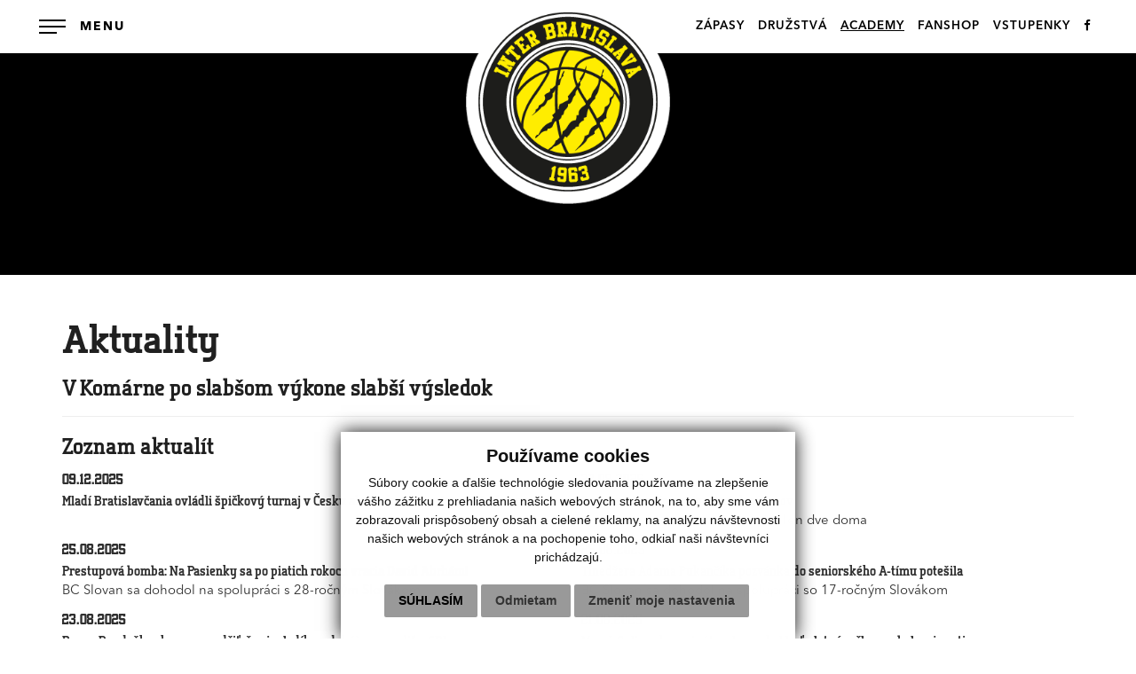

--- FILE ---
content_type: text/html; charset=UTF-8
request_url: https://www.bkinter.sk/v-komarne-po-slabsom-vykone-slabsi-vysledok-a23-1937
body_size: 51796
content:
<!DOCTYPE html>
<html lang="sk">
  <head>
  <meta charset="utf-8" />
  <meta http-equiv="X-UA-Compatible" content="IE=edge">
    <title>V Komárne po slabšom výkone slabší výsledok | BK Inter Bratislava</title>
    <meta name="viewport" content="width=device-width, initial-scale=1.0, maximum-scale=1.0, user-scalable=no">
    <link href="/design/css/bootstrap.css" rel="stylesheet" />
    <link href="/design/css/font-awesome.min.css" rel="stylesheet" />
    <link href="/design/css/hover.css" rel="stylesheet" />
    <link href="/design/css/animate.css" rel="stylesheet" />
	<link href="/design/css/jquery.fatNav.css" rel="stylesheet" />
	<link href="/design/css/app.css?v=2" rel="stylesheet">
    <link href="/design/css/main_theme.css?v=2" rel="stylesheet" />
	<link href="/design/css/cookieDesign.css" rel="stylesheet" />
    <meta name="robots" content="index, follow" />
    <meta name="description" content="Vitajte na stránkach BK Inter Bratislava." />
    <meta name="keywords" content="BK Inter Bratislava, inter, basketbal, klub" />
    <meta name="author" content="webex.sk" />
    <link rel="shortcut icon" href="/design/favicon.ico" />
	<!-- for Facebook -->
	<meta property="og:title" content="BK Inter Bratislava | V Komárne po slabšom výkone slabší výsledok" />
	<meta property="og:type" content="article" />
	<meta property="og:image" content="https://www.bkinter.sk/imgcache/e-news-1937-5-500-300-0-ffffff.jpg?v=5075" />
	<meta property="og:url" content="https://www.bkinter.sk/v-komarne-po-slabsom-vykone-slabsi-vysledok-a23-1937" />
	<meta property="og:description" content="11. kolo Niké SBL: BC Komárno - Inter Bratislava 81:71" />
	<!-- for Facebook -->
	<!--[if lt IE 9]>
	  <script src="https://oss.maxcdn.com/libs/html5shiv/3.7.0/html5shiv.js"></script>
	  <script src="https://oss.maxcdn.com/libs/respond.js/1.3.0/respond.min.js"></script>
	<![endif]-->
	<script src="//code.jquery.com/jquery-1.11.1.min.js"></script>
	<script type="text/javascript" src="rse/jscripts/jquery.form.js"></script>
	<script type="text/javascript" src="rse/jscripts/fancybox-3/dist/jquery.fancybox.min.js"></script>
	<script type="text/javascript" src="rse/jscripts/md5.js"></script>
	<link rel="stylesheet" href="rse/jscripts/fancybox-3/dist/jquery.fancybox.min.css" type="text/css" media="screen" />
	<script src="design/js/bootstrap.min.js"></script>
	<script type="text/javascript" src="rse/jscripts/init.js"></script>
	<script src="rse/jscripts/rslider/responsiveslides.js"></script>
<!-- Unnamed script -->
<script type="text/plain" cookie-consent="tracking" async src="https://www.googletagmanager.com/gtag/js?id=UA-136300984-1"></script>
	<script type="text/plain" cookie-consent="tracking">
	window.dataLayer = window.dataLayer || [];
	function gtag(){dataLayer.push(arguments);}
	gtag('js', new Date());
	gtag('config', 'UA-136300984-1', { 'anonymize_ip': true });
	</script>
<!-- end of Unnamed script-->
</head>
<body>
<div class="fat-nav">
<div class="fat-nav__wrapper">
<ul>
<li><a href="o-klube"  class="">O KLUBE</a></li><li><a href="a-team-2024-2025"  class="">A-TEAM</a></li><li><a href="druzstva"  class="">DRUŽSTVÁ</a></li><li class="visible-xs"><a href="zapasy"  class="">ZÁPASY</a></li><li class="visible-xs"><a href="https://www.gopassarena.sk/home" target="_blank" class="">VSTUPENKY</a></li><li><a href="partneri"  class="">PARTNERI</a></li><li><a href="kontakt"  class="">KONTAKT</a></li><li><a href="fanshop"  class="">FANSHOP</a></li><li class="visible-xs"><a href="http://bkinter.sk/" target="_blank" class="">STARÝ WEB</a></li><li class="visible-xs"><a href="https://www.facebook.com/basketbalinter/" target="_blank" class=""><i class='fa fa-facebook'></i></a></li></ul>
</div>
</div><!-- /MAIN-NAVIGATION -->
<div class="content">
<header class="container-fluid box_padding header">
<div class="row">
<div class="main_logo"><a href="/"><img src="/design/images/main_logo.png" class="img-responsive" alt="BK Inter Bratislava" /></a></div>
<div class="col-sm-12 text-right navigation hidden-xs">
<ul>
<li><a href="zapasy"  class="">ZÁPASY</a></li><li><a href="druzstva"  class="">DRUŽSTVÁ</a></li><li><a href="https://www.bkinter.sk/klubove-informacie-a22-402"  class="hi">ACADEMY</a></li><li><a href="fanshop"  class="">FANSHOP</a></li><li><a href="https://www.gopassarena.sk/home"  class="">VSTUPENKY</a></li><li><a href="https://www.facebook.com/basketbalinter/" target="_blank" class=""><i class='fa fa-facebook'></i></a></li>                
</ul>
</div>
</div>
</header><!-- /HEADER -->
<div class="rslider_wrapper rslider_wrapper_in">
  <ul class="rslides" id="slider1">
    </ul>
  <script>
    $(function () {
      $("#slider1").responsiveSlides({
        auto: true,
        pager: false,
        nav: false,
        speed: 500,
        prevText: "<i class='fa fa-angle-left'></i>",
        nextText: "<i class='fa fa-angle-right'></i>",
        namespace: "callbacks",
        before: function () {
          $('.events').append("<li>before event fired.</li>");
        },
        after: function () {
          $('.events').append("<li>after event fired.</li>");
        }
      });
    });
  </script>
  </div><!-- /SLIDER -->
<section class="container-fluid box_padding_sml container_x1">
<div class="vnutro">
<h1>Aktuality</h1>
<h2>V Komárne po slabšom výkone slabší výsledok</h2><hr /><div class="e2_htmlcontent"><h2>
	Zoznam aktual&iacute;t</h2>
</div>
<div class="row">
		<div class="col-sm-6 matchHeight">
		<a href="mladi-bratislavcania-ovladli-spickovy-turnaj-v-cesku-ako-kedysi-barcelona-ci-badalona-a23-3763">
		<div class="top_box_nav01_date">09.12.2025</div> 
		<div class="top_box_nav01_title">Mladí Bratislavčania ovládli špičkový turnaj v Česku ako kedysi Barcelona či Badalona</div> 
		<p></p>
		</a>
		</div>
		<div class="col-sm-6 matchHeight">
		<a href="pozname-terminy-pripravnych-zapasov-a23-3759">
		<div class="top_box_nav01_date">27.08.2025</div> 
		<div class="top_box_nav01_title">Poznáme termíny prípravných zápasov</div> 
		<p>V pláne je osem stretnutí, z toho len dve doma</p>
		</a>
		</div>
		<div class="col-sm-6 matchHeight">
		<a href="prestupova-bomba-na-pasienky-sa-po-piatich-rokoch-vracia-david-abrham-a23-3758">
		<div class="top_box_nav01_date">25.08.2025</div> 
		<div class="top_box_nav01_title">Prestupová bomba: Na Pasienky sa po piatich rokoch vracia David Abrhám!</div> 
		<p>BC Slovan sa dohodol na spolupráci s 28-ročným Slovákom</p>
		</a>
		</div>
		<div class="col-sm-6 matchHeight">
		<a href="tinedzera-adama-pukancika-pozvanka-do-seniorskeho-a-timu-potesila-a23-3757">
		<div class="top_box_nav01_date">25.08.2025</div> 
		<div class="top_box_nav01_title">Tínedžera Adama Pukančíka pozvánka do seniorského A-tímu potešila</div> 
		<p>BC Slovan sa dohodol na spolupráci so 17-ročným Slovákom</p>
		</a>
		</div>
		<div class="col-sm-6 matchHeight">
		<a href="bruno-randuska-chce-presvedcit-ze-aj-mladik-sa-dokaze-presadit-v-sbl-a23-3756">
		<div class="top_box_nav01_date">23.08.2025</div> 
		<div class="top_box_nav01_title">Bruno Randuška chce presvedčiť, že aj mladík sa dokáže presadiť v SBL</div> 
		<p>BC Slovan sa dohodol na spolupráci so 17-ročným Slovákom</p>
		</a>
		</div>
		<div class="col-sm-6 matchHeight">
		<a href="maros-golian-chce-minuty-aby-mohol-byt-platnym-clenom-belasej-partie-a23-3755">
		<div class="top_box_nav01_date">21.08.2025</div> 
		<div class="top_box_nav01_title">Maroš Golian chce minúty, aby mohol byť platným členom belasej partie</div> 
		<p>BC Slovan sa dohodol na spolupráci so 17-ročným Slovákom</p>
		</a>
		</div>
		<div class="col-sm-6 matchHeight">
		<a href="pavelka-sa-z-reprezentacie-nevrati-do-pobaltia-zamieri-do-slovana-a23-3754">
		<div class="top_box_nav01_date">18.08.2025</div> 
		<div class="top_box_nav01_title">Pavelka sa z reprezentácie nevráti do Pobaltia, zamieri do Slovana</div> 
		<p>BC Slovan sa dohodol na spolupráci s 24-ročným Slovákom</p>
		</a>
		</div>
		<div class="col-sm-6 matchHeight">
		<a href="z-nba-cez-g-league-kanadu-a-cesko-do-slovana-predstavujeme-jacoba-evansa-a23-3753">
		<div class="top_box_nav01_date">05.08.2025</div> 
		<div class="top_box_nav01_title">Z NBA cez G-League, Kanadu a Česko do Slovana Predstavujeme Jacoba Evansa</div> 
		<p>BC Slovan Bratislava sa dohodol na spolupráci s 28-ročným Američanom</p>
		</a>
		</div>
		<div class="col-sm-6 matchHeight">
		<a href="nasi-mladeznici-pri-historickom-uspechu-reprezentacie-u18-a23-3752">
		<div class="top_box_nav01_date">04.08.2025</div> 
		<div class="top_box_nav01_title">Naši mládežníci pri historickom úspechu reprezentácie U18</div> 
		<p>Slovenskí basketbalisti do 18 rokov vybojovali bronz a postupujú druhý krát v histórii do elitnej A-divízie</p>
		</a>
		</div>
		<div class="col-sm-6 matchHeight">
		<a href="slovan-oficialne-ucastnikom-enbl-a23-3751">
		<div class="top_box_nav01_date">18.07.2025</div> 
		<div class="top_box_nav01_title">Slovan oficiálne účastníkom ENBL</div> 
		<p>V nadnárodnej súťaži skúsia Bratislavčania nadviazať na úspechy predchodcu</p>
		</a>
		</div>
		<div class="col-sm-6 matchHeight">
		<a href="stvrtou-zahranicnou-posilou-belasych-marko-radovanovic-a23-3749">
		<div class="top_box_nav01_date">17.07.2025</div> 
		<div class="top_box_nav01_title">Štvrtou zahraničnou posilou belasých Marko Radovanovič</div> 
		<p>BC Slovan Bratislava sa dohodol na spolupráci s 29-ročným Srbom</p>
		</a>
		</div>
		<div class="col-sm-6 matchHeight">
		<a href="tretou-zahranicnou-posilou-belasych-anton-emanuel-cook-a23-3748">
		<div class="top_box_nav01_date">04.07.2025</div> 
		<div class="top_box_nav01_title">Treťou zahraničnou posilou belasých Anton Emanuel Cook</div> 
		<p>BC Slovan Bratislava sa dohodol na spolupráci s 30-ročným Američanom</p>
		</a>
		</div>
		<div class="col-sm-6 matchHeight">
		<a href="viktor-kovacevic-dalsou-letnou-akviziciou-belasych-a23-3747">
		<div class="top_box_nav01_date">01.07.2025</div> 
		<div class="top_box_nav01_title">Viktor Kovačevič ďalšou letnou akvizíciou belasých</div> 
		<p>BC Slovan Bratislava sa dohodol na spolupráci s 26-ročným Srbom</p>
		</a>
		</div>
		<div class="col-sm-6 matchHeight">
		<a href="timothy-finke-prvou-posilou-belasych--a23-3746">
		<div class="top_box_nav01_date">26.06.2025</div> 
		<div class="top_box_nav01_title">Timothy Finke prvou posilou belasých </div> 
		<p>BC Slovan Bratislava sa dohodol na spolupráci s 25-ročným Američanom</p>
		</a>
		</div>
		<div class="col-sm-6 matchHeight">
		<a href="jtre-posilnuje-bratislavsku-sportovu-komunitu-a23-3745">
		<div class="top_box_nav01_date">11.06.2025</div> 
		<div class="top_box_nav01_title">JTRE posilňuje bratislavskú športovú komunitu</div> 
		<p>Nová éra športu v hlavnom meste</p>
		</a>
		</div>
		<div class="col-sm-6 matchHeight">
		<a href="inter-chceme-reprezentovat-v-najlepsom-svetle-a23-3744">
		<div class="top_box_nav01_date">08.06.2025</div> 
		<div class="top_box_nav01_title">Inter chceme reprezentovať v najlepšom svetle</div> 
		<p>Klub z Pasienkov si na ďalší rok poistil služby Ivana Djordjeviča</p>
		</a>
		</div>
		<div class="col-sm-6 matchHeight">
		<a href="mladsi-mini-u11-na-svojom-prvom-festivale-v-kosiciach-a23-3743">
		<div class="top_box_nav01_date">06.06.2025</div> 
		<div class="top_box_nav01_title">Mladší mini U11 na svojom prvom festivale v Košiciach</div> 
		<p>Report z basketbalového festivalu U11 v Košiciach</p>
		</a>
		</div>
		<div class="col-sm-6 matchHeight">
		<a href="ziaci-u14-na-majstrovstvach-strieborni-a23-3742">
		<div class="top_box_nav01_date">30.05.2025</div> 
		<div class="top_box_nav01_title">Žiaci U14 na majstrovstvách strieborní</div> 
		<p>Report z Final 8 súťaže žiakov U14 v Prievidzi</p>
		</a>
		</div>
		<div class="col-sm-6 matchHeight">
		<a href="kadeti-interu-majstri-slovenska-a23-3741">
		<div class="top_box_nav01_date">26.05.2025</div> 
		<div class="top_box_nav01_title">KADETI INTERU MAJSTRI SLOVENSKA</div> 
		<p>Report z Final 4 súťaže Kadetov U17 vo Svite</p>
		</a>
		</div>
		<div class="col-sm-6 matchHeight">
		<a href="levice--inter-8576-konecny-stav-finalovej-serie-32-a23-3740">
		<div class="top_box_nav01_date">19.05.2025</div> 
		<div class="top_box_nav01_title">LEVICE – INTER 85:76, konečný stav finálovej série 3:2</div> 
		<p>Sumár piateho zápasu finále Tipos SBL</p>
		</a>
		</div>
		<div class="col-sm-6 matchHeight">
		<a href="inter--levice-8162-stav-finalovej-serie-22-a23-3737">
		<div class="top_box_nav01_date">14.05.2025</div> 
		<div class="top_box_nav01_title">INTER – LEVICE 81:62, stav finálovej série 2:2</div> 
		<p>Sumár štvrtého zápasu finále Tipos SBL</p>
		</a>
		</div>
		<div class="col-sm-6 matchHeight">
		<a href="zazijeme-to-znova-inter-si-vynutil-stvrty-zapas-doma-pripravi-leviciam-peklo--a23-3735">
		<div class="top_box_nav01_date">11.05.2025</div> 
		<div class="top_box_nav01_title">Zažijeme to znova! Inter si vynútil štvrtý zápas, doma pripraví Leviciam peklo </div> 
		<p>Pozývame vás na basketbal</p>
		</a>
		</div>
		<div class="col-sm-6 matchHeight">
		<a href="levice--inter-96107-stav-finalovej-serie-21-a23-3734">
		<div class="top_box_nav01_date">10.05.2025</div> 
		<div class="top_box_nav01_title">LEVICE – INTER 96:107, stav finálovej série 2:1</div> 
		<p>Sumár tretieho zápasu finále Tipos SBL</p>
		</a>
		</div>
		<div class="col-sm-6 matchHeight">
		<a href="inter--levice-7782-stav-finalovej-serie-02-a23-3733">
		<div class="top_box_nav01_date">07.05.2025</div> 
		<div class="top_box_nav01_title">INTER – LEVICE 77:82, stav finálovej série 0:2</div> 
		<p>Sumár druhého zápasu finále Tipos SBL</p>
		</a>
		</div>
		<div class="col-sm-6 matchHeight">
		<a href="aramis-naglic-povedie-inter-aj-v-nadchadzajucej-sezone-a23-3729">
		<div class="top_box_nav01_date">07.05.2025</div> 
		<div class="top_box_nav01_title">Aramis Naglič povedie Inter aj v nadchádzajúcej sezóne</div> 
		<p>Klub z Pasienkov si služby legendárneho Chorváta poistil na ďalší rok</p>
		</a>
		</div>
		<div class="col-sm-6 matchHeight">
		<a href="levice--inter-7873-stav-finalovej-serie-10-a23-3728">
		<div class="top_box_nav01_date">04.05.2025</div> 
		<div class="top_box_nav01_title">LEVICE – INTER 78:73, stav finálovej série 1:0</div> 
		<p>Sumár prvého zápasu finále Tipos SBL</p>
		</a>
		</div>
		<div class="col-sm-6 matchHeight">
		<a href="ocakavana-finalova-dvojica-levice---inter-slubuje-neocakavane-zvraty-a23-3727">
		<div class="top_box_nav01_date">03.05.2025</div> 
		<div class="top_box_nav01_title">Očakávaná finálová dvojica Levice - Inter sľubuje neočakávané zvraty</div> 
		<p>Napísali o nás</p>
		</a>
		</div>
		<div class="col-sm-6 matchHeight">
		<a href="finale-sa-vracia-do-bratislavy-a23-3726">
		<div class="top_box_nav01_date">30.04.2025</div> 
		<div class="top_box_nav01_title">Finále sa vracia do Bratislavy!</div> 
		<p>Pozývame vás na basketbal</p>
		</a>
		</div>
		<div class="col-sm-6 matchHeight">
		<a href="snv--inter-8491-konecny-stav-serie-13-a23-3725">
		<div class="top_box_nav01_date">29.04.2025</div> 
		<div class="top_box_nav01_title">SNV – INTER 84:91, konečný stav série 1:3</div> 
		<p>Sumár štvrtého zápasu semifinále Tipos SBL</p>
		</a>
		</div>
		<div class="col-sm-6 matchHeight">
		<a href="inter--snv-10781-stav-serie-21-a23-3724">
		<div class="top_box_nav01_date">26.04.2025</div> 
		<div class="top_box_nav01_title">INTER – SNV 107:81, stav série 2:1</div> 
		<p>Sumár tretieho zápasu semifinále Tipos SBL</p>
		</a>
		</div>
		<div class="col-sm-6 matchHeight">
		<a href="snv--inter-9790-stav-serie-11-a23-3723">
		<div class="top_box_nav01_date">23.04.2025</div> 
		<div class="top_box_nav01_title">SNV – INTER 97:90, stav série 1:1</div> 
		<p>Sumár druhého zápasu semifinále Tipos SBL</p>
		</a>
		</div>
		<div class="col-sm-6 matchHeight">
		<a href="inter--snv-12291-stav-serie-10-a23-3719">
		<div class="top_box_nav01_date">20.04.2025</div> 
		<div class="top_box_nav01_title">INTER – SNV 122:91, stav série 1:0</div> 
		<p>Sumár prvého zápasu semifinále Tipos SBL</p>
		</a>
		</div>
		<div class="col-sm-6 matchHeight">
		<a href="interu-budu-chciet-zahatat-cestu-do-finale-spisiaci-ktori-uz-jedneho-favorita-vyradili-a23-3716">
		<div class="top_box_nav01_date">18.04.2025</div> 
		<div class="top_box_nav01_title">Interu budú chcieť zahatať cestu do finále Spišiaci, ktorí už jedného favorita vyradili</div> 
		<p>Pozývame na prvý zápas semifinále SBL</p>
		</a>
		</div>
		<div class="col-sm-6 matchHeight">
		<a href="komarno--inter-5869-konecny-stav-serie-13-a23-3718">
		<div class="top_box_nav01_date">15.04.2025</div> 
		<div class="top_box_nav01_title">KOMÁRNO – INTER 58:69, konečný stav série 1:3</div> 
		<p>Sumár štvrtého zápasu štvrťfinále Tipos SBL</p>
		</a>
		</div>
		<div class="col-sm-6 matchHeight">
		<a href="inter---komarno-8365-stav-serie-21-a23-3717">
		<div class="top_box_nav01_date">12.04.2025</div> 
		<div class="top_box_nav01_title">INTER - KOMÁRNO 83:65, stav série 2:1</div> 
		<p>Sumár tretieho zápasu štvrťfinále Tipos SBL</p>
		</a>
		</div>
		<div class="col-sm-6 matchHeight">
		<a href="druha-prehra-stala-interistov-bronz-novym-sampionom-enbl-voluntari-a23-3712">
		<div class="top_box_nav01_date">09.04.2025</div> 
		<div class="top_box_nav01_title">Druhá prehra stála interistov bronz, novým šampiónom ENBL Voluntari</div> 
		<p>Sumár z finále a zápasu o tretie miesto ENBL Glasora Final Four v Bratislave</p>
		</a>
		</div>
		<div class="col-sm-6 matchHeight">
		<a href="velkolepy-comeback-nestacil-v-enbl-si-zahrame-o-bronz-a23-3711">
		<div class="top_box_nav01_date">08.04.2025</div> 
		<div class="top_box_nav01_title">Veľkolepý „comeback“ nestačil, V ENBL si zahráme o bronz</div> 
		<p>Sumár zo semifinále ENBL Glasora Final Four v Bratislave</p>
		</a>
		</div>
		<div class="col-sm-6 matchHeight">
		<a href="inter-je-odhodlany-zautocit-na-dalsie-dve-trofeje-a23-3707">
		<div class="top_box_nav01_date">31.03.2025</div> 
		<div class="top_box_nav01_title">Inter je odhodlaný zaútočiť na ďalšie dve trofeje</div> 
		<p>(Tlačová správa z mediálneho brífingu v priestoroch The Streets)</p>
		</a>
		</div>
		<div class="col-sm-6 matchHeight">
		<a href="inter-academy-inter-u12-na-finalovom-turnaji-medzi-spickou-a23-3703">
		<div class="top_box_nav01_date">21.03.2025</div> 
		<div class="top_box_nav01_title">INTER ACADEMY: Inter U12 na finálovom turnaji medzi špičkou</div> 
		<p>Report z finálového turnaja CEYBL v Zielonej Gore</p>
		</a>
		</div>
		<div class="col-sm-6 matchHeight">
		<a href="inter-si-final-four-zahra-doma-ziskal-pravo-hostit-turnaj-a23-3702">
		<div class="top_box_nav01_date">21.03.2025</div> 
		<div class="top_box_nav01_title">Inter si Final Four zahrá doma, získal právo hostiť turnaj</div> 
		<p>Finálový turnaj ENBL sa bude hrať 8. a 9. apríla v Bratislave</p>
		</a>
		</div>
		<div class="col-sm-6 matchHeight">
		<a href="inter--valmiera-8579-a23-3701">
		<div class="top_box_nav01_date">18.03.2025</div> 
		<div class="top_box_nav01_title">INTER – VALMIERA 85:79</div> 
		<p>Sumár z druhého zápasu štvrťfinále ENBL</p>
		</a>
		</div>
		<div class="col-sm-6 matchHeight">
		<a href="obrovsky-uspech-na-dosah-len-krok-deli-inter-od-final-four-enbl--a23-3700">
		<div class="top_box_nav01_date">17.03.2025</div> 
		<div class="top_box_nav01_title">Obrovský úspech na dosah: len krok delí Inter od Final Four ENBL </div> 
		<p>Pozývame na zápas Inter - Valmiera </p>
		</a>
		</div>
		<div class="col-sm-6 matchHeight">
		<a href="tim-volarik---tim-abrham-156148-a23-3699">
		<div class="top_box_nav01_date">15.03.2025</div> 
		<div class="top_box_nav01_title">TÍM VOLÁRIK - TÍM ABRHÁM 156:148</div> 
		<p>Sumár z Tipos SBL All-Star Game 2025</p>
		</a>
		</div>
		<div class="col-sm-6 matchHeight">
		<a href="spestrenie-pred-play-off-exhibicia-sa-vracia-po-piatich-rokoch-a23-3697">
		<div class="top_box_nav01_date">15.03.2025</div> 
		<div class="top_box_nav01_title">Spestrenie pred play-off: exhibícia sa vracia po piatich rokoch</div> 
		<p>Dnes TÍM VOLÁRIK – TÍM ABRHÁM (od 17.00 hod.) v  SBL All-Star Game 2025</p>
		</a>
		</div>
		<div class="col-sm-6 matchHeight">
		<a href="handlova--inter-8396-a23-3698">
		<div class="top_box_nav01_date">14.03.2025</div> 
		<div class="top_box_nav01_title">HANDLOVÁ – INTER 83:96</div> 
		<p>Sumár zo zápasu 33. kola Tipos SBL</p>
		</a>
		</div>
		<div class="col-sm-6 matchHeight">
		<a href="inter--svit-12281-a23-3696">
		<div class="top_box_nav01_date">12.03.2025</div> 
		<div class="top_box_nav01_title">INTER – SVIT 122:81</div> 
		<p>Sumár zo zápasu 34. kola Tipos SBL</p>
		</a>
		</div>
		<div class="col-sm-6 matchHeight">
		<a href="hviezdy-slovenskej-basketbalovej-ligy-si-daju-rendez-vous-v-bratislave-a23-3695">
		<div class="top_box_nav01_date">11.03.2025</div> 
		<div class="top_box_nav01_title">Hviezdy Slovenskej basketbalovej ligy si dajú rendez-vous v Bratislave</div> 
		<p>V sobotu 15. marca od 17.00 hod. sa hrá Tipos All-Star Game 2005</p>
		</a>
		</div>
		<div class="col-sm-6 matchHeight">
		<a href="proti-svitu-netradicne-v-utorok-a23-3694">
		<div class="top_box_nav01_date">10.03.2025</div> 
		<div class="top_box_nav01_title">Proti Svitu netradične v utorok</div> 
		<p>Pozývame na zápas Inter - Svit</p>
		</a>
		</div>
		<div class="col-sm-6 matchHeight">
		<a href="mlady-interista-opat-na-turnaji-elitnej-nextgen-euroleague-a23-3692">
		<div class="top_box_nav01_date">09.03.2025</div> 
		<div class="top_box_nav01_title">Mladý interista (opäť) na turnaji elitnej Nextgen Euroleague</div> 
		<p>Ešte len 16-ročný Bruno Randuška štartoval na špičkovo obsadenom turnaji v Belehrade</p>
		</a>
		</div>
		<div class="col-sm-6 matchHeight">
		<a href="inter--levice-8173-a23-3693">
		<div class="top_box_nav01_date">08.03.2025</div> 
		<div class="top_box_nav01_title">INTER – LEVICE 81:73</div> 
		<p>Sumár zo zápasu 32. kola Tipos SBL</p>
		</a>
		</div>
		<div class="col-sm-6 matchHeight">
		<a href="inter-academy-druzstvo-u15-na-superfinale-s-pozitivnou-bilanciou-a23-3691">
		<div class="top_box_nav01_date">07.03.2025</div> 
		<div class="top_box_nav01_title">INTER ACADEMY: Družstvo U15 na superfinále s pozitívnou bilanciou</div> 
		<p>Report zo superfinále EYBL v lotyšskej Rige</p>
		</a>
		</div>
		<div class="col-sm-6 matchHeight">
		<a href="spisska-nova-ves--inter-7694-a23-3690">
		<div class="top_box_nav01_date">06.03.2025</div> 
		<div class="top_box_nav01_title">SPIŠSKÁ NOVÁ VES – INTER 76:94</div> 
		<p>Sumár zo zápasu 31. kola Tipos SBL</p>
		</a>
		</div>
		<div class="col-sm-6 matchHeight">
		<a href="inter-academy-malovec-medzi-lidrami-reprezentacie-rancik-stabilne-v-zaklade-a23-3688">
		<div class="top_box_nav01_date">04.03.2025</div> 
		<div class="top_box_nav01_title">INTER ACADEMY: Malovec medzi lídrami reprezentácie, Rančík stabilne v základe</div> 
		<p>Ako sa darí odchovancom akadémie Interu v zahraničí?</p>
		</a>
		</div>
		<div class="col-sm-6 matchHeight">
		<a href="valmiera--inter-83105-a23-3689">
		<div class="top_box_nav01_date">01.03.2025</div> 
		<div class="top_box_nav01_title">VALMIERA – INTER 83:105</div> 
		<p>Sumár z prvého zápasu štvrťfinále ENBL</p>
		</a>
		</div>
		<div class="col-sm-6 matchHeight">
		<a href="inter--blue-wings-7887-a23-3684">
		<div class="top_box_nav01_date">27.02.2025</div> 
		<div class="top_box_nav01_title">INTER – BLUE WINGS 78:87</div> 
		<p>Sumár zo zápasu 29. kola Tipos SBL</p>
		</a>
		</div>
		<div class="col-sm-6 matchHeight">
		<a href="pred-deadlinom-este-jedna-americka-akvizicia-a23-3683">
		<div class="top_box_nav01_date">24.02.2025</div> 
		<div class="top_box_nav01_title">Pred „deadlinom“ ešte jedna americká akvizícia</div> 
		<p>Trent Buttrick posilní Inter Bratislava </p>
		</a>
		</div>
		<div class="col-sm-6 matchHeight">
		<a href="ivica-radic-odchadza-a23-3682">
		<div class="top_box_nav01_date">18.02.2025</div> 
		<div class="top_box_nav01_title">Ivica Radič odchádza</div> 
		<p>Chorvátsky basketbalista odchádza po vzájomnej dohode</p>
		</a>
		</div>
		<div class="col-sm-6 matchHeight">
		<a href="inter--nymburk-61105-a23-3681">
		<div class="top_box_nav01_date">15.02.2025</div> 
		<div class="top_box_nav01_title">INTER – NYMBURK 61:105</div> 
		<p>Inter získal Slovenský pohár, Česko-slovenský pohár obhájil Nymburk</p>
		</a>
		</div>
		<div class="col-sm-6 matchHeight">
		<a href="zdolat-nymburk-vo-finale--to-je-vyzva-a23-3679">
		<div class="top_box_nav01_date">15.02.2025</div> 
		<div class="top_box_nav01_title">Zdolať Nymburk vo finále – to je výzva!</div> 
		<p>Inter už vyhral Slovenský pohár, Nymburk má istý Český pohár. Teraz už ide o Česko-slovenský pohár</p>
		</a>
		</div>
		<div class="col-sm-6 matchHeight">
		<a href="levice--inter-8694-a23-3678">
		<div class="top_box_nav01_date">14.02.2025</div> 
		<div class="top_box_nav01_title">LEVICE – INTER 86:94</div> 
		<p>Sumár semifinále Tipsport Česko-slovenského pohára</p>
		</a>
		</div>
		<div class="col-sm-6 matchHeight">
		<a href="inter--sti-nad-labem-9176-a23-3676">
		<div class="top_box_nav01_date">13.02.2025</div> 
		<div class="top_box_nav01_title">INTER – ÚSTÍ NAD LABEM 91:76</div> 
		<p>Sumár štvrťfinále Tipsport Česko-slovenského pohára</p>
		</a>
		</div>
		<div class="col-sm-6 matchHeight">
		<a href="inter-academy-inter-u20-opat-na-spicke-a23-3675">
		<div class="top_box_nav01_date">14.02.2025</div> 
		<div class="top_box_nav01_title">INTER ACADEMY: Inter U20 opäť na špičke</div> 
		<p>Report z EYBL U20 v Bukurešti</p>
		</a>
		</div>
		<div class="col-sm-6 matchHeight">
		<a href="v-bratislave-sa-ceska-a-slovenska-basketbalova-spicka-pobije-o-spolocny-pohar-a23-3672">
		<div class="top_box_nav01_date">10.02.2025</div> 
		<div class="top_box_nav01_title">V Bratislave sa česká a slovenská basketbalová špička pobije o spoločný pohár</div> 
		<p>Od štvrtka do soboty ožije naša domovská Gopass Aréna špičkovým basketbalom</p>
		</a>
		</div>
		<div class="col-sm-6 matchHeight">
		<a href="beyond-borders-rancik-debutovo-v-zakladnej-zostave-a23-3670">
		<div class="top_box_nav01_date">09.02.2025</div> 
		<div class="top_box_nav01_title">BEYOND BORDERS: Rančík debutovo v základnej zostave</div> 
		<p>Ako sa darí odchovancom Interu v zahraničí?</p>
		</a>
		</div>
		<div class="col-sm-6 matchHeight">
		<a href="prievidza--inter-8483-a23-3671">
		<div class="top_box_nav01_date">08.02.2025</div> 
		<div class="top_box_nav01_title">PRIEVIDZA – INTER 84:83</div> 
		<p>Sumár zo zápasu 28. kola Tipos SBL</p>
		</a>
		</div>
		<div class="col-sm-6 matchHeight">
		<a href="prvy-aj-posledny--slovenske-timy-sa-v-enbl-nestratili-a23-3669">
		<div class="top_box_nav01_date">06.02.2025</div> 
		<div class="top_box_nav01_title">Prvý aj posledný – slovenské tímy sa v ENBL nestratili</div> 
		<p>Inter postupuje do play-off nadnárodnej súťaže z najvýhodnejšej pozície a bez prehry</p>
		</a>
		</div>
		<div class="col-sm-6 matchHeight">
		<a href="dinamo--inter-9596-a23-3668">
		<div class="top_box_nav01_date">04.02.2025</div> 
		<div class="top_box_nav01_title">DINAMO – INTER 95:96</div> 
		<p>Sumár zo zápasu ENBL</p>
		</a>
		</div>
		<div class="col-sm-6 matchHeight">
		<a href="komarno--inter-8290-a23-3667">
		<div class="top_box_nav01_date">02.02.2025</div> 
		<div class="top_box_nav01_title">KOMÁRNO – INTER 82:90</div> 
		<p>Sumár zo zápasu 27. kola Tipos SBL</p>
		</a>
		</div>
		<div class="col-sm-6 matchHeight">
		<a href="inter--lucenec-10687-a23-3666">
		<div class="top_box_nav01_date">30.01.2025</div> 
		<div class="top_box_nav01_title">INTER – LUČENEC 106:87</div> 
		<p>Sumár zo zápasu 26. kola Tipos SBL</p>
		</a>
		</div>
		<div class="col-sm-6 matchHeight">
		<a href="lucenec-kradne-body-vo-velkom-a23-3665">
		<div class="top_box_nav01_date">28.01.2025</div> 
		<div class="top_box_nav01_title">Lučenec „kradne“ body vo veľkom</div> 
		<p>Napísali o našom najbližšom súperovi...</p>
		</a>
		</div>
		<div class="col-sm-6 matchHeight">
		<a href="bryant-thomas-zamieril-do-chorvatska-a23-3664">
		<div class="top_box_nav01_date">27.01.2025</div> 
		<div class="top_box_nav01_title">Bryant Thomas zamieril do Chorvátska</div> 
		<p>Americký basketbalista odchádza po vzájomnej dohode</p>
		</a>
		</div>
		<div class="col-sm-6 matchHeight">
		<a href="inter-academy-talentovani-hraci-posilami-v-inych-kluboch-a23-3662">
		<div class="top_box_nav01_date">23.01.2025</div> 
		<div class="top_box_nav01_title">INTER ACADEMY: Talentovaní hráči posilami v iných kluboch</div> 
		<p>Inter rozvíja spoluprácu s klubmi v okolí</p>
		</a>
		</div>
		<div class="col-sm-6 matchHeight">
		<a href="svit--inter-9295-a23-3663">
		<div class="top_box_nav01_date">22.01.2025</div> 
		<div class="top_box_nav01_title">SVIT – INTER 92:95</div> 
		<p>Sumár zo zápasu 25. kola Tipos SBL</p>
		</a>
		</div>
		<div class="col-sm-6 matchHeight">
		<a href="inter-academy-inter-opat-medzi-europskou-elitou--a23-3661">
		<div class="top_box_nav01_date">20.01.2025</div> 
		<div class="top_box_nav01_title">INTER ACADEMY: Inter opäť medzi európskou elitou </div> 
		<p>Report z medzinárodného turnaja v Belehrade</p>
		</a>
		</div>
		<div class="col-sm-6 matchHeight">
		<a href="kvalita-a-skusenosti-presne-to-sa-ocakava-od-novej-akvizicie-a23-3660">
		<div class="top_box_nav01_date">20.01.2025</div> 
		<div class="top_box_nav01_title">Kvalita a skúsenosti? Presne to sa očakáva od novej akvizície...</div> 
		<p>Ivica Radič posilní Inter Bratislava</p>
		</a>
		</div>
		<div class="col-sm-6 matchHeight">
		<a href="inter--handlova-10283-a23-3659">
		<div class="top_box_nav01_date">19.01.2025</div> 
		<div class="top_box_nav01_title">INTER – HANDLOVÁ 102:83</div> 
		<p>Sumár zo zápasu 24. kola Tipos SBL</p>
		</a>
		</div>
		<div class="col-sm-6 matchHeight">
		<a href="inter--keila-9479-a23-3658">
		<div class="top_box_nav01_date">16.01.2025</div> 
		<div class="top_box_nav01_title">INTER – KEILA 94:79</div> 
		<p>Sumár zo zápasu ENBL</p>
		</a>
		</div>
		<div class="col-sm-6 matchHeight">
		<a href="ciel-vyhrat-a-vyhnut-sa-stvrtfinalovemu-masakru-a23-3657">
		<div class="top_box_nav01_date">15.01.2025</div> 
		<div class="top_box_nav01_title">Cieľ: Vyhrať a vyhnúť sa štvrťfinálovému masakru</div> 
		<p>Inter vstupoval do ENBL skromne, teraz vládne jednej z dvoch základných skupín</p>
		</a>
		</div>
		<div class="col-sm-6 matchHeight">
		<a href="inter-academy-minarovjech-randuska-a-azacis-na-elitnom-turnaji-v-spanielsku-a23-3656">
		<div class="top_box_nav01_date">14.01.2025</div> 
		<div class="top_box_nav01_title">INTER ACADEMY: Minarovjech, Randuška a Azácis na elitnom turnaji v Španielsku</div> 
		<p>Traja hráči Interu vo výbere talianskej akadémie</p>
		</a>
		</div>
		<div class="col-sm-6 matchHeight">
		<a href="levice--inter-8172-a23-3655">
		<div class="top_box_nav01_date">12.01.2025</div> 
		<div class="top_box_nav01_title">LEVICE – INTER 81:72</div> 
		<p>Sumár zo zápasu 23. kola Tipos SBL</p>
		</a>
		</div>
		<div class="col-sm-6 matchHeight">
		<a href="inter-academy-sebastian-rancik-v-orlande-magic-a23-3654">
		<div class="top_box_nav01_date">10.01.2025</div> 
		<div class="top_box_nav01_title">INTER ACADEMY: Sebastián Rančík v Orlande Magic</div> 
		<p>Ako sa darí odchovancom Interu v zahraničí?</p>
		</a>
		</div>
		<div class="col-sm-6 matchHeight">
		<a href="inter--spisska-nova-ves-8770-a23-3652">
		<div class="top_box_nav01_date">09.01.2025</div> 
		<div class="top_box_nav01_title">INTER – SPIŠSKÁ NOVÁ VES 87:70</div> 
		<p>Sumár zo zápasu 22. kola Tipos SBL</p>
		</a>
		</div>
		<div class="col-sm-6 matchHeight">
		<a href="inter-academy-inter-s-dominantnym-vstupom-do-roku-2025-a23-3651">
		<div class="top_box_nav01_date">07.01.2025</div> 
		<div class="top_box_nav01_title">INTER ACADEMY: Inter s dominantným vstupom do roku 2025</div> 
		<p>Report z turnaja CEYBL v Českých Budejoviciach</p>
		</a>
		</div>
		<div class="col-sm-6 matchHeight">
		<a href="prvy-novorocny-a23-3650">
		<div class="top_box_nav01_date">07.01.2025</div> 
		<div class="top_box_nav01_title">Prvý novoročný...</div> 
		<p>Pozývame na zápas Inter - Spišská Nová Ves</p>
		</a>
		</div>
		<div class="col-sm-6 matchHeight">
		<a href="beyond-borders-v-predvianocnom-obdobii-v-akcii-vsetci-odchovanci-interu-a23-3647">
		<div class="top_box_nav01_date">30.12.2024</div> 
		<div class="top_box_nav01_title">BEYOND BORDERS: V predvianočnom obdobií v akcii všetci odchovanci Interu</div> 
		<p>Ako sa darí odchovancom akadémie Interu v zahraničí?</p>
		</a>
		</div>
		<div class="col-sm-6 matchHeight">
		<a href="blue-wings--inter-8493-a23-3648">
		<div class="top_box_nav01_date">29.12.2024</div> 
		<div class="top_box_nav01_title">BLUE WINGS – INTER 84:93</div> 
		<p>Sumár zo zápasu 20. kola Tipos SBL</p>
		</a>
		</div>
		<div class="col-sm-6 matchHeight">
		<a href="inter-academy-inter-u12-na-poslednom-predvianocnom-turnaji-a23-3646">
		<div class="top_box_nav01_date">27.12.2024</div> 
		<div class="top_box_nav01_title">INTER ACADEMY: Inter U12 na poslednom predvianočnom turnaji</div> 
		<p>Report z EYBL U12 v Rige</p>
		</a>
		</div>
		<div class="col-sm-6 matchHeight">
		<a href="na-stefana-pribudol-do-timu-shamiel-a23-3644">
		<div class="top_box_nav01_date">26.12.2024</div> 
		<div class="top_box_nav01_title">Na Štefana pribudol do tímu Shamiel</div> 
		<p>Shamiel Stevenson posilní Inter Bratislava</p>
		</a>
		</div>
		<div class="col-sm-6 matchHeight">
		<a href="inter--prievidza-7684-a23-3645">
		<div class="top_box_nav01_date">26.12.2024</div> 
		<div class="top_box_nav01_title">INTER – PRIEVIDZA 76:84</div> 
		<p>Sumár zo zápasu 19. kola Tipos SBL</p>
		</a>
		</div>
		<div class="col-sm-6 matchHeight">
		<a href="na-stefana-pred-hokejom-este-na-basket-a23-3643">
		<div class="top_box_nav01_date">25.12.2024</div> 
		<div class="top_box_nav01_title">Na Štefana pred hokejom ešte na basket</div> 
		<p>Pozývame na zápas Inter - Prievidza</p>
		</a>
		</div>
		<div class="col-sm-6 matchHeight">
		<a href="inter--komarno-9575-a23-3642">
		<div class="top_box_nav01_date">22.12.2024</div> 
		<div class="top_box_nav01_title">INTER – KOMÁRNO 95:75</div> 
		<p>Sumár zo zápasu 18. kola Tipos SBL</p>
		</a>
		</div>
		<div class="col-sm-6 matchHeight">
		<a href="pod-vianocny-stromcek-posila-ako-sa-patri-a23-3637">
		<div class="top_box_nav01_date">22.12.2024</div> 
		<div class="top_box_nav01_title">Pod vianočný stromček posila ako sa patrí</div> 
		<p>Reprezentant Matej Majerčák posilní Inter Bratislava</p>
		</a>
		</div>
		<div class="col-sm-6 matchHeight">
		<a href="inter-academy-inter-opat-medzi-spickou-v-polsku-a23-3636">
		<div class="top_box_nav01_date">21.12.2024</div> 
		<div class="top_box_nav01_title">INTER ACADEMY: Inter opäť medzi špičkou v Poľsku</div> 
		<p>Report z turnaja CEYBL v poľskom Ostrow Wielkopolski</p>
		</a>
		</div>
		<div class="col-sm-6 matchHeight">
		<a href="lucenec--inter-10192-a23-3641">
		<div class="top_box_nav01_date">19.12.2024</div> 
		<div class="top_box_nav01_title">LUČENEC – INTER 101:92</div> 
		<p>Sumár zo zápasu 17. kola Tipos SBL</p>
		</a>
		</div>
		<div class="col-sm-6 matchHeight">
		<a href="inter-academy-inter-bojoval-o-obhajobu-na-prestiznom-turnaji-vo-francuzsku-a23-3635">
		<div class="top_box_nav01_date">16.12.2024</div> 
		<div class="top_box_nav01_title">INTER ACADEMY: Inter bojoval o obhajobu na prestížnom turnaji vo Francúzsku</div> 
		<p>Report z turnaja VIB vo francúzskom La Roche-sur-Yon</p>
		</a>
		</div>
		<div class="col-sm-6 matchHeight">
		<a href="inter-sa-musel-rozlucit-s-justinom-mccallom-a23-3634">
		<div class="top_box_nav01_date">16.12.2024</div> 
		<div class="top_box_nav01_title">Inter sa musel rozlúčiť s Justinom McCallom</div> 
		<p>Ďalšia zmena v kádri vynútená zranením</p>
		</a>
		</div>
		<div class="col-sm-6 matchHeight">
		<a href="inter---svit-8482-a23-3633">
		<div class="top_box_nav01_date">14.12.2024</div> 
		<div class="top_box_nav01_title">INTER - SVIT 84:82</div> 
		<p>Sumár zo zápasu 17. kola Tipos SBL</p>
		</a>
		</div>
		<div class="col-sm-6 matchHeight">
		<a href="bakken--inter-8187-a23-3632">
		<div class="top_box_nav01_date">11.12.2024</div> 
		<div class="top_box_nav01_title">BAKKEN – INTER 81:87</div> 
		<p>Sumár zo zápasu ENBL</p>
		</a>
		</div>
		<div class="col-sm-6 matchHeight">
		<a href="beyond-borders-maskovany-rancik-v-akcii-malovec-spat-na-vitaznej-vlne-a23-3629">
		<div class="top_box_nav01_date">09.12.2024</div> 
		<div class="top_box_nav01_title">BEYOND BORDERS: Maskovaný Rančík v akcii, Malovec späť na víťaznej vlne</div> 
		<p>Ako sa darí odchovancom Interu v zahraničí?</p>
		</a>
		</div>
		<div class="col-sm-6 matchHeight">
		<a href="handlova--inter-9683-a23-3630">
		<div class="top_box_nav01_date">07.12.2024</div> 
		<div class="top_box_nav01_title">HANDLOVÁ – INTER 96:83</div> 
		<p>Sumár zo zápasu 15. kola Tipos SBL</p>
		</a>
		</div>
		<div class="col-sm-6 matchHeight">
		<a href="inter--levice-7681-a23-3631">
		<div class="top_box_nav01_date">04.12.2024</div> 
		<div class="top_box_nav01_title">INTER – LEVICE 76:81</div> 
		<p>Sumár zo zápasu 14. kola Tipos SBL</p>
		</a>
		</div>
		<div class="col-sm-6 matchHeight">
		<a href="beyond-borders-malovec-medzi-hviezdami-kvalifikacneho-okna-a23-3628">
		<div class="top_box_nav01_date">01.12.2024</div> 
		<div class="top_box_nav01_title">BEYOND BORDERS: Malovec medzi hviezdami kvalifikačného okna</div> 
		<p>Ako sa darí odchovancom Interu v zahraničí?</p>
		</a>
		</div>
		<div class="col-sm-6 matchHeight">
		<a href="spisska-nova-ves--inter-6785-a23-3627">
		<div class="top_box_nav01_date">30.11.2024</div> 
		<div class="top_box_nav01_title">SPIŠSKÁ NOVÁ VES – INTER 67:85</div> 
		<p>Sumár zo zápasu 13. kola Tipos SBL</p>
		</a>
		</div>
		<div class="col-sm-6 matchHeight">
		<a href="inter-academy-na-domacom-turnaji-u20-so-slubnym-startom-do-noveho-projektu-a23-3626">
		<div class="top_box_nav01_date">25.11.2024</div> 
		<div class="top_box_nav01_title">INTER ACADEMY: Na domácom turnaji U20 so sľubným štartom do nového projektu</div> 
		<p>Report z turnaja EYBL U20 v Bratislave</p>
		</a>
		</div>
		<div class="col-sm-6 matchHeight">
		<a href="beyond-borders-malovec-pred-reprezentacnou-prestavkou-vyrazny-a23-3625">
		<div class="top_box_nav01_date">21.11.2024</div> 
		<div class="top_box_nav01_title">BEYOND BORDERS: Malovec pred reprezentačnou prestávkou výrazný</div> 
		<p>Ako sa darí odchovancom Interu v zahraničí?</p>
		</a>
		</div>
		<div class="col-sm-6 matchHeight">
		<a href="inter-academy-u16-v-prahe-s-porciou-kvalitnych-zapasov-a23-3624">
		<div class="top_box_nav01_date">18.11.2024</div> 
		<div class="top_box_nav01_title">INTER ACADEMY: U16 v Prahe s porciou kvalitných zápasov</div> 
		<p>Report z EYBL U16 v Prahe</p>
		</a>
		</div>
		<div class="col-sm-6 matchHeight">
		<a href="prichadza-pivot-ktory-je-podla-kouca-naglica-investiciou-do-buducnosti-a23-3623">
		<div class="top_box_nav01_date">18.11.2024</div> 
		<div class="top_box_nav01_title">Prichádza pivot, ktorý je podľa kouča Nagliča investíciou do budúcnosti</div> 
		<p>Maroš Zelizňák posilní Inter Bratislava</p>
		</a>
		</div>
		<div class="col-sm-6 matchHeight">
		<a href="inter--blue-wings-8379-a23-3622">
		<div class="top_box_nav01_date">17.11.2024</div> 
		<div class="top_box_nav01_title">INTER – BLUE WINGS 83:79</div> 
		<p>Sumár zo zápasu 11. kola Tipos SBL</p>
		</a>
		</div>
		<div class="col-sm-6 matchHeight">
		<a href="beyond-borders-rancik-pokracuje-v-silnych-vykonoch-v-akcii-aj-dalsi-odchovanci-a23-3621">
		<div class="top_box_nav01_date">15.11.2024</div> 
		<div class="top_box_nav01_title">BEYOND BORDERS: Rančík pokračuje v silných výkonoch, v akcii aj ďalší odchovanci</div> 
		<p>Ako sa darí odchovancom akadémie Interu v zahraničí?</p>
		</a>
		</div>
		<div class="col-sm-6 matchHeight">
		<a href="inter-academy-inter-dominantny-nad-rovesnikmi-v-polsku-a23-3620">
		<div class="top_box_nav01_date">11.11.2024</div> 
		<div class="top_box_nav01_title">INTER ACADEMY: Inter dominantný nad rovesníkmi v Poľsku</div> 
		<p>Report z turnaja CEYBL U12 v Ostrow Wielikopolski</p>
		</a>
		</div>
		<div class="col-sm-6 matchHeight">
		<a href="zapas-roka-na-interi-nezdolani-zlto-cierni-skusia-zastavit-rozbehnuty-gavelov-bamberg-a23-3619">
		<div class="top_box_nav01_date">11.11.2024</div> 
		<div class="top_box_nav01_title">Zápas roka na Interi: nezdolaní žlto-čierni skúsia zastaviť rozbehnutý Gavelov Bamberg</div> 
		<p>Napísali o nás pred zápasom ENBL Inter – Bamberg...</p>
		</a>
		</div>
		<div class="col-sm-6 matchHeight">
		<a href="prievidza--inter-8183-a23-3618">
		<div class="top_box_nav01_date">10.11.2024</div> 
		<div class="top_box_nav01_title">PRIEVIDZA – INTER 81:83</div> 
		<p>Sumár zo zápasu 10. kola Tipos SBL</p>
		</a>
		</div>
		<div class="col-sm-6 matchHeight">
		<a href="inter-academy-inter-u17-v-taliansku-narocnymi-zapasmi-a23-3616">
		<div class="top_box_nav01_date">08.11.2024</div> 
		<div class="top_box_nav01_title">INTER ACADEMY: Inter U17 v Taliansku náročnými zápasmi</div> 
		<p>report z EYBL U17 v Rosete</p>
		</a>
		</div>
		<div class="col-sm-6 matchHeight">
		<a href="bristol--inter-8084-a23-3617">
		<div class="top_box_nav01_date">07.11.2024</div> 
		<div class="top_box_nav01_title">BRISTOL – INTER 80:84</div> 
		<p>Sumár zo zápasu ENBL</p>
		</a>
		</div>
		<div class="col-sm-6 matchHeight">
		<a href="inter-academy-sebastian-rancik-so-skvelym-debutom-v-ncaa-a23-3615">
		<div class="top_box_nav01_date">05.11.2024</div> 
		<div class="top_box_nav01_title">INTER ACADEMY: Sebastián Rančík so skvelým debutom v NCAA</div> 
		<p>Ako sa darí odchovacnom Interu v zahraničí?</p>
		</a>
		</div>
		<div class="col-sm-6 matchHeight">
		<a href="inter-academy-hraci-interu-vo-vilniuse-so-vsestrannymi-vykonmi-a23-3614">
		<div class="top_box_nav01_date">04.11.2024</div> 
		<div class="top_box_nav01_title">INTER ACADEMY: Hráči Interu vo Vilniuse so všestrannými výkonmi</div> 
		<p>Report z EYBL U15 vo Vilniuse</p>
		</a>
		</div>
		<div class="col-sm-6 matchHeight">
		<a href="komarno--inter-8073-a23-3613">
		<div class="top_box_nav01_date">03.11.2024</div> 
		<div class="top_box_nav01_title">KOMÁRNO – INTER 80:73</div> 
		<p>Sumár zo zápasu 9. kola Tipos SBL</p>
		</a>
		</div>
		<div class="col-sm-6 matchHeight">
		<a href="inter-academy-odchovavcom-interu-sa-rozbiehaju-sezony-a23-3612">
		<div class="top_box_nav01_date">01.11.2024</div> 
		<div class="top_box_nav01_title">INTER ACADEMY: Odchovavcom Interu sa rozbiehajú sezóny</div> 
		<p>Ako sa darí odchovacnom akadémie Interu v zahraničí?</p>
		</a>
		</div>
		<div class="col-sm-6 matchHeight">
		<a href="inter--fyllingen-9088-a23-3611">
		<div class="top_box_nav01_date">31.10.2024</div> 
		<div class="top_box_nav01_title">INTER – FYLLINGEN 90:88</div> 
		<p>Sumár zo zápasu ENBL</p>
		</a>
		</div>
		<div class="col-sm-6 matchHeight">
		<a href="inter-academy-inter-u15-na-turnaji-v-polsku-opat-silny-a23-3610">
		<div class="top_box_nav01_date">31.10.2024</div> 
		<div class="top_box_nav01_title">INTER ACADEMY: Inter U15 na turnaji v Poľsku opäť silný</div> 
		<p>Report z 2. kola CEYBL v poľskom Opole</p>
		</a>
		</div>
		<div class="col-sm-6 matchHeight">
		<a href="inter-v-silnej-konkurencii-opat-konkurencieschopny-a23-3608">
		<div class="top_box_nav01_date">28.10.2024</div> 
		<div class="top_box_nav01_title">Inter v silnej konkurencii opäť konkurencieschopný</div> 
		<p>Report z maďarského turnaja Cívis Cup Debrecén 2024</p>
		</a>
		</div>
		<div class="col-sm-6 matchHeight">
		<a href="inter--lucenec-10479-a23-3606">
		<div class="top_box_nav01_date">27.10.2024</div> 
		<div class="top_box_nav01_title">INTER – LUČENEC 104:79</div> 
		<p>Sumár zo zápasu 8. kola Tipos SBL</p>
		</a>
		</div>
		<div class="col-sm-6 matchHeight">
		<a href="proti-lucencu-uz-s-novym-asistentom-a23-3605">
		<div class="top_box_nav01_date">26.10.2024</div> 
		<div class="top_box_nav01_title">Proti Lučencu už s novým asistentom</div> 
		<p>Pred zápasom 8. kola Tipos SBL Inter Bratislava – BKM Lučenec </p>
		</a>
		</div>
		<div class="col-sm-6 matchHeight">
		<a href="danilo-odchadza-hladat-nove-zivotne-a-trenerske-vyzvy-a23-3604">
		<div class="top_box_nav01_date">23.10.2024</div> 
		<div class="top_box_nav01_title">Danilo odchádza hľadať nové životné a trénerské výzvy</div> 
		<p>Čiernohorský tréner viedol A-tím v náročnom období, kvalitnú prácu odvádzal aj v rámci mládežníckej pyramídy</p>
		</a>
		</div>
		<div class="col-sm-6 matchHeight">
		<a href="inter-academy-rancikov-debut-v-drese-colorada-malovec-opat-v-akcii-v-aba-lige-a23-3603">
		<div class="top_box_nav01_date">23.10.2024</div> 
		<div class="top_box_nav01_title">INTER ACADEMY: Rančíkov debut v drese Colorada, Malovec opäť v akcii v ABA lige</div> 
		<p>Ako sa darilo odchovancom Interu v zahraničí uplynulý týždeň?</p>
		</a>
		</div>
		<div class="col-sm-6 matchHeight">
		<a href="inter--legia-8983-a23-3599">
		<div class="top_box_nav01_date">22.10.2024</div> 
		<div class="top_box_nav01_title">INTER – LEGIA 89:83</div> 
		<p>Sumár zo zápasu ENBL</p>
		</a>
		</div>
		<div class="col-sm-6 matchHeight">
		<a href="najmensi-basketbalisti-u11-odstartovali-svoje-basketbalove-kariery-a23-3598">
		<div class="top_box_nav01_date">21.10.2024</div> 
		<div class="top_box_nav01_title">Najmenší basketbalisti U11 odštartovali svoje basketbalové kariéry</div> 
		<p></p>
		</a>
		</div>
		<div class="col-sm-6 matchHeight">
		<a href="zlto-cierna-uderka-si-brusi-zbrane-na-varsavskych-legionarov-a23-3597">
		<div class="top_box_nav01_date">21.10.2024</div> 
		<div class="top_box_nav01_title">Žlto-čierna úderka si brúsi zbrane na varšavských „legionárov“</div> 
		<p>Pred zápasom ENBL Inter Bratislava - Legia Varšava</p>
		</a>
		</div>
		<div class="col-sm-6 matchHeight">
		<a href="ako-sa-dari-odchovancom-akademie-interu-v-zahranici-a23-3596">
		<div class="top_box_nav01_date">14.10.2024</div> 
		<div class="top_box_nav01_title">Ako sa darí odchovancom akadémie Interu v zahraničí?</div> 
		<p>Timo Malovec v zápase ABA ligy proti KK Mornar - Brasko</p>
		</a>
		</div>
		<div class="col-sm-6 matchHeight">
		<a href="inter--handlova-6164-a23-3595">
		<div class="top_box_nav01_date">12.10.2024</div> 
		<div class="top_box_nav01_title">INTER – HANDLOVÁ 61:64</div> 
		<p>Sumár zo zápasu 6. kola Tipos SBL</p>
		</a>
		</div>
		<div class="col-sm-6 matchHeight">
		<a href="brno---inter-101103-a23-3602">
		<div class="top_box_nav01_date">15.10.2024</div> 
		<div class="top_box_nav01_title">BRNO - INTER 101:103</div> 
		<p>Sumár zo zápasu ENBL</p>
		</a>
		</div>
		<div class="col-sm-6 matchHeight">
		<a href="pridte-fandit-basketbalisti-interu-si-to-v-sobotu-rozdaju-s-handlovou-o-veducu-poziciu-a23-3593">
		<div class="top_box_nav01_date">11.10.2024</div> 
		<div class="top_box_nav01_title">Príďte fandiť: Basketbalisti Interu si to v sobotu rozdajú s Handlovou o vedúcu pozíciu</div> 
		<p>Pred zápasom 6. kola Tipos SBL Inter - Handlová</p>
		</a>
		</div>
		<div class="col-sm-6 matchHeight">
		<a href="slavia-spu--inter-7591-a23-3592">
		<div class="top_box_nav01_date">09.10.2024</div> 
		<div class="top_box_nav01_title">SLÁVIA SPU – INTER 75:91</div> 
		<p>Sumár z predohrávky 12. kola Tipos SBL</p>
		</a>
		</div>
		<div class="col-sm-6 matchHeight">
		<a href="levice--inter-9982-a23-3591">
		<div class="top_box_nav01_date">06.10.2024</div> 
		<div class="top_box_nav01_title">LEVICE – INTER 99:82</div> 
		<p>Sumár zo zápasu 5. kola Tipos SBL</p>
		</a>
		</div>
		<div class="col-sm-6 matchHeight">
		<a href="playmaking-a-skusenosti-pri-organizacii-hry-ma-priniest-nova-tvar-a23-3587">
		<div class="top_box_nav01_date">04.10.2024</div> 
		<div class="top_box_nav01_title">Playmaking a skúsenosti pri organizácii hry má priniesť nová tvár</div> 
		<p>Dontay Caruthers posilní Inter Bratislava</p>
		</a>
		</div>
		<div class="col-sm-6 matchHeight">
		<a href="inter--spisska-nova-ves-8280-a23-3588">
		<div class="top_box_nav01_date">02.10.2024</div> 
		<div class="top_box_nav01_title">INTER – SPIŠSKÁ NOVÁ VES 82:80</div> 
		<p>Sumár zo zápasu 4. kola Tipos SBL</p>
		</a>
		</div>
		<div class="col-sm-6 matchHeight">
		<a href="v-stredu-zavita-na-pasienky-vicemajster-a23-3586">
		<div class="top_box_nav01_date">01.10.2024</div> 
		<div class="top_box_nav01_title">V stredu zavíta na Pasienky vicemajster!</div> 
		<p>Udrží si Inter bezchybnú bilanciu?</p>
		</a>
		</div>
		<div class="col-sm-6 matchHeight">
		<a href="starsi-miniziaci-interu-na-prvom-ceybl-turnaji-a23-3583">
		<div class="top_box_nav01_date">01.10.2024</div> 
		<div class="top_box_nav01_title">Starší minižiaci Interu na prvom CEYBL turnaji</div> 
		<p>Riport z prvého kola CEYBL U12</p>
		</a>
		</div>
		<div class="col-sm-6 matchHeight">
		<a href="inter--slavia-spu-11075-a23-3585">
		<div class="top_box_nav01_date">28.09.2024</div> 
		<div class="top_box_nav01_title">INTER – SLÁVIA SPU 110:75</div> 
		<p>Sumár zo zápasu 3. kola Tipos SBL</p>
		</a>
		</div>
		<div class="col-sm-6 matchHeight">
		<a href="blue-wings--inter-7376-a23-3584">
		<div class="top_box_nav01_date">25.09.2024</div> 
		<div class="top_box_nav01_title">BLUE WINGS – INTER 73:76</div> 
		<p>Sumár zo zápasu 2. kola Tipos SBL</p>
		</a>
		</div>
		<div class="col-sm-6 matchHeight">
		<a href="inter--prievidza-9985--a23-3582">
		<div class="top_box_nav01_date">21.09.2024</div> 
		<div class="top_box_nav01_title">INTER – PRIEVIDZA 99:85 </div> 
		<p>Sumár zo zápasu 1. kola Tipos SBL</p>
		</a>
		</div>
		<div class="col-sm-6 matchHeight">
		<a href="kvalitne-zapasy-pre-mladez-interu-v-madarsku-a23-3581">
		<div class="top_box_nav01_date">23.09.2024</div> 
		<div class="top_box_nav01_title">Kvalitné zápasy pre mládež Interu v Maďarsku</div> 
		<p>Inter sa predstavil na medzinárodnom turnaji v Pécsi</p>
		</a>
		</div>
		<div class="col-sm-6 matchHeight">
		<a href="zapasy-interu-live-na-tipos-tv-a23-3580">
		<div class="top_box_nav01_date">21.09.2024</div> 
		<div class="top_box_nav01_title">Zápasy Interu LIVE na Tipos TV</div> 
		<p>Nenechajte si ujsť živé vysielanie zápasov Interu z pohodlia domova</p>
		</a>
		</div>
		<div class="col-sm-6 matchHeight">
		<a href="okolnosti-si-vyziadali-zaujimavu-akviziciu-a23-3579">
		<div class="top_box_nav01_date">21.09.2024</div> 
		<div class="top_box_nav01_title">Okolnosti si vyžiadali zaujímavú akvizíciu</div> 
		<p>Justin McCall posilní Inter Bratislava</p>
		</a>
		</div>
		<div class="col-sm-6 matchHeight">
		<a href="do-novej-sezony-so-silnym-partnerom-a23-3578">
		<div class="top_box_nav01_date">18.09.2024</div> 
		<div class="top_box_nav01_title">Do novej sezóny so silným partnerom</div> 
		<p>Inter Bratislava spojil sily so spoločnosťou JTRE a.s.</p>
		</a>
		</div>
		<div class="col-sm-6 matchHeight">
		<a href="vysledky-pripravnych-stretnuti-pred-sezonou-202425-a23-3575">
		<div class="top_box_nav01_date">14.09.2024</div> 
		<div class="top_box_nav01_title">Výsledky prípravných stretnutí pred sezónou 2024/25</div> 
		<p>Ako si Inter počína v príprave?</p>
		</a>
		</div>
		<div class="col-sm-6 matchHeight">
		<a href="inter-prevereny-konkurenciou-v-slovinsku-a23-3577">
		<div class="top_box_nav01_date">10.09.2024</div> 
		<div class="top_box_nav01_title">Inter preverený konkurenciou v Slovinsku</div> 
		<p>Hráči družstva U18 sa predstavili na turnaji v Slovinsku</p>
		</a>
		</div>
		<div class="col-sm-6 matchHeight">
		<a href="u15-vitazmi-turnaja-v-ostrave-a23-3576">
		<div class="top_box_nav01_date">09.09.2024</div> 
		<div class="top_box_nav01_title">U15 víťazmi turnaja v Ostrave</div> 
		<p>Zápasový kolotoč mládežníkov Interu sa rozbehol prvými zápasmi</p>
		</a>
		</div>
		<div class="col-sm-6 matchHeight">
		<a href="321-startujeme-a23-3572">
		<div class="top_box_nav01_date">31.08.2024</div> 
		<div class="top_box_nav01_title">3,2,1... štartujeme!</div> 
		<p>Začína sa séria prípravných stretnutí pred sezónou 2024/25</p>
		</a>
		</div>
		<div class="col-sm-6 matchHeight">
		<a href="viac-nez-adekvatna-nahrada-a23-3571">
		<div class="top_box_nav01_date">28.08.2024</div> 
		<div class="top_box_nav01_title">Viac než adekvátna náhrada!</div> 
		<p>Isaiah Cousins posilní Inter Bratislava, nahradí pôvodne avizovaného Brandona Norfleeta</p>
		</a>
		</div>
		<div class="col-sm-6 matchHeight">
		<a href="v-novembri-na-bamberg-zacneme-vsak-v-brne-a23-3525">
		<div class="top_box_nav01_date">22.08.2024</div> 
		<div class="top_box_nav01_title">V novembri na Bamberg, začneme však v Brne</div> 
		<p>Poznáme termíny zápasov Interu Bratislava v nadnárodnej ENBL</p>
		</a>
		</div>
		<div class="col-sm-6 matchHeight">
		<a href="trener-naglic-bude-v-europe-fandit-aj-ligovym-konkurentom-a23-3522">
		<div class="top_box_nav01_date">20.08.2024</div> 
		<div class="top_box_nav01_title">Tréner Naglič bude v Európe fandiť aj ligovým konkurentom</div> 
		<p>Ako sa na sezónu 2024/25 pripravujú účastníci Slovenskej basketbalovej ligy: Inter Bratislava</p>
		</a>
		</div>
		<div class="col-sm-6 matchHeight">
		<a href="listky-na-pripravne-zapasy-uz-v-predpredaji-a23-3517">
		<div class="top_box_nav01_date">14.08.2024</div> 
		<div class="top_box_nav01_title">Lístky na prípravné zápasy už v predpredaji</div> 
		<p>Kvality a pripravenosť nášho tímu preveria (najmä) rakúski súperi</p>
		</a>
		</div>
		<div class="col-sm-6 matchHeight">
		<a href="nasim-pivotom-bude-kryt-chrbat-skuseny-veteran-a23-3516">
		<div class="top_box_nav01_date">31.07.2024</div> 
		<div class="top_box_nav01_title">Našim pivotom bude kryť chrbát skúsený veterán</div> 
		<p>Ivan Židzik posilní Inter Bratislava</p>
		</a>
		</div>
		<div class="col-sm-6 matchHeight">
		<a href="naspat-v-dobrej-europskej-spolocnosti--a23-3513">
		<div class="top_box_nav01_date">24.07.2024</div> 
		<div class="top_box_nav01_title">Naspäť v dobrej európskej spoločnosti </div> 
		<p>Inter Bratislava spoznal súperov v B-skupine ENBL</p>
		</a>
		</div>
		<div class="col-sm-6 matchHeight">
		<a href="hlavne-nech-ho-uz-nic-nebrzdi-v-napredovani-a23-3506">
		<div class="top_box_nav01_date">18.07.2024</div> 
		<div class="top_box_nav01_title">Hlavne, nech ho už nič nebrzdí v napredovaní</div> 
		<p>Maroš Golian pokračuje v Interi Bratislava</p>
		</a>
		</div>
		<div class="col-sm-6 matchHeight">
		<a href="s-norfleetom-prichadzaju-aj-skusenosti-a23-3507">
		<div class="top_box_nav01_date">15.07.2024</div> 
		<div class="top_box_nav01_title">S Norfleetom prichádzajú (aj) skúsenosti</div> 
		<p>Brandon Norfleet posilní Inter Bratislava</p>
		</a>
		</div>
		<div class="col-sm-6 matchHeight">
		<a href="odhalime-aky-je-jeho-potencial-a23-3505">
		<div class="top_box_nav01_date">11.07.2024</div> 
		<div class="top_box_nav01_title">Odhalíme, aký je jeho potenciál?</div> 
		<p>Richard Ondruš pokračuje v Interi Bratislava</p>
		</a>
		</div>
		<div class="col-sm-6 matchHeight">
		<a href="vylepsi-uz-coskoro-svoj-osobny-rekord-a23-3504">
		<div class="top_box_nav01_date">08.07.2024</div> 
		<div class="top_box_nav01_title">Vylepší už čoskoro svoj osobný rekord?</div> 
		<p>Martin Minarovjech pokračuje v Interi Bratislava</p>
		</a>
		</div>
		<div class="col-sm-6 matchHeight">
		<a href="bojovnik-na-pohladanie-a23-3503">
		<div class="top_box_nav01_date">05.07.2024</div> 
		<div class="top_box_nav01_title">Bojovník na pohľadanie</div> 
		<p>Viliam Ďurečko pokračuje v Interi Bratislava</p>
		</a>
		</div>
		<div class="col-sm-6 matchHeight">
		<a href="stane-sa-jednou-z-opor-a23-3502">
		<div class="top_box_nav01_date">03.07.2024</div> 
		<div class="top_box_nav01_title">Stane sa jednou z opôr?</div> 
		<p>Róbert Hudec pokračuje v Interi Bratislava</p>
		</a>
		</div>
		<div class="col-sm-6 matchHeight">
		<a href="-mobilny-pivot-so-skusenostami-z-enbl--a23-3354">
		<div class="top_box_nav01_date">28.06.2024</div> 
		<div class="top_box_nav01_title"> Mobilný pivot so skúsenosťami z ENBL </div> 
		<p>Bryant Thomas posilní Inter Bratislava</p>
		</a>
		</div>
		<div class="col-sm-6 matchHeight">
		<a href="treti-american-do-partie-a23-3353">
		<div class="top_box_nav01_date">26.06.2024</div> 
		<div class="top_box_nav01_title">Tretí Američan do partie</div> 
		<p>R. J. Gunn posilní Inter Bratislava</p>
		</a>
		</div>
		<div class="col-sm-6 matchHeight">
		<a href="dominantny-a-ambiciozny--hodnoti-novu-akviziciu-trener-naglic-a23-3352">
		<div class="top_box_nav01_date">24.06.2024</div> 
		<div class="top_box_nav01_title">Dominantný a ambiciózny – hodnotí novú akvizíciu tréner Naglič</div> 
		<p>Milan Acquaah posilní Inter Bratislava</p>
		</a>
		</div>
		<div class="col-sm-6 matchHeight">
		<a href="navrat-legendy-taktovku-po-treti-raz-prevezme-aramis-a23-3351">
		<div class="top_box_nav01_date">21.06.2024</div> 
		<div class="top_box_nav01_title">Návrat legendy: taktovku po tretí raz prevezme Aramis</div> 
		<p>Aramis Naglič novým hlavným trénerom Interu, asistentom bude Danilo Rakočevič</p>
		</a>
		</div>
		<div class="col-sm-6 matchHeight">
		<a href="na-pasienkoch-sa-chce-predviest-v-este-lepsom-svetle--a23-3350">
		<div class="top_box_nav01_date">18.06.2024</div> 
		<div class="top_box_nav01_title">Na Pasienkoch sa chce predviesť v ešte lepšom svetle </div> 
		<p>Milan Szabó pokračuje v Interi Bratislava</p>
		</a>
		</div>
		<div class="col-sm-6 matchHeight">
		<a href="od-rakuskeho-majstra-k-slovenskej-stalici-a23-3349">
		<div class="top_box_nav01_date">13.06.2024</div> 
		<div class="top_box_nav01_title">Od rakúskeho majstra k slovenskej stálici</div> 
		<p>Kris Monroe posilní Inter Bratislava</p>
		</a>
		</div>
		<div class="col-sm-6 matchHeight">
		<a href="tradicne-kluby-traiskirchen-lions-a-inter-bratislava-sa-dohodli-na-uzsej-spolupraci-a23-3348">
		<div class="top_box_nav01_date">12.06.2024</div> 
		<div class="top_box_nav01_title">Tradičné kluby Traiskirchen Lions a Inter Bratislava sa dohodli na užšej spolupráci.</div> 
		<p>Táto spolupráca zahŕňa spoločný tréningový proces v oblasti mládeže, účasť na medzinárodných zápasoch a turnajoch a výmenu skúseností medzi trénermi klubov.</p>
		</a>
		</div>
		<div class="col-sm-6 matchHeight">
		<a href="mlady-reprezentant-chce-pomoct-k-navratu-na-vrchol-a23-3347">
		<div class="top_box_nav01_date">11.06.2024</div> 
		<div class="top_box_nav01_title">Mladý reprezentant chce pomôcť k návratu na vrchol</div> 
		<p>Samuel Volárik posilní Inter Bratislava</p>
		</a>
		</div>
		<div class="col-sm-6 matchHeight">
		<a href="okrem-slovenskej-aj-kvalitna-europska-konfrontacia-a23-3346">
		<div class="top_box_nav01_date">07.06.2024</div> 
		<div class="top_box_nav01_title">Okrem slovenskej aj kvalitná európska konfrontácia</div> 
		<p>Inter Bratislava sa predstaví nielen v Niké SBL, ale aj v nadnárodnej Europe North Basketball League</p>
		</a>
		</div>
		<div class="col-sm-6 matchHeight">
		<a href="buli-nelutujem-ani-jednu-sekundu-a23-3319">
		<div class="top_box_nav01_date">20.05.2024</div> 
		<div class="top_box_nav01_title">Buli: „Neľutujem ani jednu sekundu“</div> 
		<p>Goran Bulatovič ukončil úspešnú hráčsku kariéru</p>
		</a>
		</div>
		<div class="col-sm-6 matchHeight">
		<a href="mladeznicke-a-juniorske-sampionaty-v-plnej-parade-a23-3317">
		<div class="top_box_nav01_date">08.05.2024</div> 
		<div class="top_box_nav01_title">Mládežnícke a juniorské šampionáty v plnej paráde!</div> 
		<p>Od piatka 10. do nedele 12. mája hostia Pasienky finálový turnaj MSR U19</p>
		</a>
		</div>
		<div class="col-sm-6 matchHeight">
		<a href="inter-sa-este-nemieni-lucit-so-sezonou-a23-3311">
		<div class="top_box_nav01_date">22.04.2024</div> 
		<div class="top_box_nav01_title">Inter sa ešte nemieni lúčiť so sezónou</div> 
		<p>Proti Prievidzi hráme doma v utorok 23. apríla od 18:00</p>
		</a>
		</div>
		<div class="col-sm-6 matchHeight">
		<a href="dalsi-comeback-sa-nekonal-inter-v-ohrozeni-a23-3310">
		<div class="top_box_nav01_date">20.04.2024</div> 
		<div class="top_box_nav01_title">Ďalší comeback sa nekonal, Inter v ohrození</div> 
		<p>Prievidza – Inter 79:69 v treťom zápase štvrťfinále play-off Niké SBL</p>
		</a>
		</div>
		<div class="col-sm-6 matchHeight">
		<a href="inter-mohutnym-finisom-potesil-skvele-publikum-a23-3309">
		<div class="top_box_nav01_date">17.04.2024</div> 
		<div class="top_box_nav01_title">Inter mohutným finišom potešil skvelé publikum</div> 
		<p>Inter – Prievidza 92:66 v druhom zápase štvrťfinále play-off Niké SBL</p>
		</a>
		</div>
		<div class="col-sm-6 matchHeight">
		<a href="proti-rivalovi-ani-o-krok-vzad-a23-3306">
		<div class="top_box_nav01_date">15.04.2024</div> 
		<div class="top_box_nav01_title">Proti rivalovi ani o krok vzad</div> 
		<p>Proti Prievidzi hráme doma v stredu 17. apríla od 18.00</p>
		</a>
		</div>
		<div class="col-sm-6 matchHeight">
		<a href="chybalo-malo-a23-3305">
		<div class="top_box_nav01_date">14.04.2024</div> 
		<div class="top_box_nav01_title">Chýbalo málo...</div> 
		<p>Prievidza – Inter 88:84 v prvom zápase štvrťfinále play-off Niké SBL</p>
		</a>
		</div>
		<div class="col-sm-6 matchHeight">
		<a href="pred-play-off-este-jedno-skvele-vitazstvo-a23-3301">
		<div class="top_box_nav01_date">07.04.2024</div> 
		<div class="top_box_nav01_title">Pred play-off ešte jedno skvelé víťazstvo</div> 
		<p>Handlová – Inter 68:84 v 36. kole Niké SBL</p>
		</a>
		</div>
		<div class="col-sm-6 matchHeight">
		<a href="velkonocna-prestrelka-s-dobrym-koncom-a23-3300">
		<div class="top_box_nav01_date">31.03.2024</div> 
		<div class="top_box_nav01_title">Veľkonočná prestrelka s dobrým koncom</div> 
		<p>Inter – Komárno 94:89 v 35. kole Niké SBL</p>
		</a>
		</div>
		<div class="col-sm-6 matchHeight">
		<a href="na-zaver-zakladnej-casti-proti-rivalovi--a23-3299">
		<div class="top_box_nav01_date">30.03.2024</div> 
		<div class="top_box_nav01_title">Na záver základnej časti proti rivalovi </div> 
		<p>Inter v nedeľu 31. marca od 17:00 hod. hostí BC Komárno </p>
		</a>
		</div>
		<div class="col-sm-6 matchHeight">
		<a href="bruno-randuska-sa-v-madride-nestratil-a23-3298">
		<div class="top_box_nav01_date">28.03.2024</div> 
		<div class="top_box_nav01_title">Bruno Randuška sa v Madride nestratil</div> 
		<p>Mladý interista sa predstavil na prestížnom turnaji, kde štartovali aj Real či FCB</p>
		</a>
		</div>
		<div class="col-sm-6 matchHeight">
		<a href="s-majstrom-az-prilis-jednoznacna-zalezitost-a23-3296">
		<div class="top_box_nav01_date">20.03.2024</div> 
		<div class="top_box_nav01_title">S majstrom až príliš jednoznačná záležitosť</div> 
		<p>Inter – Levice 85:93 v 33. kole Niké SBL</p>
		</a>
		</div>
		<div class="col-sm-6 matchHeight">
		<a href="na-pasienky-prichadza-majster-inter-s-nim-ma-nevyrovnane-ucty-a23-3292">
		<div class="top_box_nav01_date">18.03.2024</div> 
		<div class="top_box_nav01_title">Na Pasienky prichádza majster, Inter s ním má nevyrovnané účty</div> 
		<p>Inter v stredu 20. marca od 18:00 hod. hostí Levických Patriotov</p>
		</a>
		</div>
		<div class="col-sm-6 matchHeight">
		<a href="velky-uspech-na-dosah-a23-3291">
		<div class="top_box_nav01_date">17.03.2024</div> 
		<div class="top_box_nav01_title">Veľký úspech na dosah!</div> 
		<p>Pozrite si superfinále juniorskej EYBL</p>
		</a>
		</div>
		<div class="col-sm-6 matchHeight">
		<a href="sveikas-sugrzs-tomas--vitaj-spat-tomas-a23-3289">
		<div class="top_box_nav01_date">29.02.2024</div> 
		<div class="top_box_nav01_title">Sveikas sugrįžęs Tomas – Vitaj späť, Tomas</div> 
		<p>BK Inter sa dohodol na spolupráci s Tomasom Zdanavičiusom</p>
		</a>
		</div>
		<div class="col-sm-6 matchHeight">
		<a href="inter-si-s-novicom-poradil-aj-po-stvrty-raz-a23-3295">
		<div class="top_box_nav01_date">02.03.2024</div> 
		<div class="top_box_nav01_title">Inter si s novicom poradil aj po štvrtý raz</div> 
		<p>Inter – Nitra 99:71 v 29. kole Niké SBL</p>
		</a>
		</div>
		<div class="col-sm-6 matchHeight">
		<a href="ciel-je-jasny-vybojovat-prve-vitazstvo-na-vynovenych-pasienkoch-a23-3290">
		<div class="top_box_nav01_date">28.02.2024</div> 
		<div class="top_box_nav01_title">Cieľ je jasný: vybojovať prvé víťazstvo na vynovených Pasienkoch</div> 
		<p>Inter v piatok 1. marca od 18:00 hod. hostí Sláviu SPU Nitra</p>
		</a>
		</div>
		<div class="col-sm-6 matchHeight">
		<a href="sme-spat-doma-na-pasienkoch-a23-3241">
		<div class="top_box_nav01_date">19.02.2024</div> 
		<div class="top_box_nav01_title">Sme späť doma, na Pasienkoch!</div> 
		<p>Inter – SNV 66:81 v predohrávke 31. kola Niké SBL</p>
		</a>
		</div>
		<div class="col-sm-6 matchHeight">
		<a href="pasienky-hodlaju-pokrstit-vitazstvom--a23-3240">
		<div class="top_box_nav01_date">16.02.2024</div> 
		<div class="top_box_nav01_title">Pasienky hodlajú „pokrstiť“ víťazstvom </div> 
		<p>Ikonická hala sa po rekonštrukcii dnes večer premiérovo otvorí verejnosti</p>
		</a>
		</div>
		<div class="col-sm-6 matchHeight">
		<a href="opat-vyrovnana-partia-vonku-opat-len-bod-do-tabulky-a23-3238">
		<div class="top_box_nav01_date">11.02.2024</div> 
		<div class="top_box_nav01_title">Opäť vyrovnaná partia vonku, opäť len bod do tabuľky</div> 
		<p>Svit – Inter 101:91 v 28. kole Niké SBL</p>
		</a>
		</div>
		<div class="col-sm-6 matchHeight">
		<a href="inter-sa-vracia-domov-a23-3239">
		<div class="top_box_nav01_date">08.02.2024</div> 
		<div class="top_box_nav01_title">Inter sa vracia domov</div> 
		<p>Prvý zápas vo vynovenej hale na bratislavských Pasienkoch je na programe 16. februára</p>
		</a>
		</div>
		<div class="col-sm-6 matchHeight">
		<a href="vsade-dobre-doma-hrame-najlepsie-a23-3235">
		<div class="top_box_nav01_date">06.02.2024</div> 
		<div class="top_box_nav01_title">Všade dobre, doma hráme najlepšie...</div> 
		<p>BK Inter Bratislava sa vracia na Pasienky!</p>
		</a>
		</div>
		<div class="col-sm-6 matchHeight">
		<a href="vysliapli-sme-si-na-druhy-najlepsi-tim-a23-3237">
		<div class="top_box_nav01_date">03.02.2024</div> 
		<div class="top_box_nav01_title">Vyšliapli sme si na druhý najlepší tím</div> 
		<p>Inter – Handlová 80:68 v 27. kole Niké SBL</p>
		</a>
		</div>
		<div class="col-sm-6 matchHeight">
		<a href="dalej-uz-bez-arnasa-a23-3234">
		<div class="top_box_nav01_date">31.01.2024</div> 
		<div class="top_box_nav01_title">Ďalej už bez Arnasa</div> 
		<p>Arnas Adomavičius už nie je hráčom Interu Bratislava</p>
		</a>
		</div>
		<div class="col-sm-6 matchHeight">
		<a href="do-rozhodujucej-casti-sezony-s-dalsou-akviziciou-a23-3230">
		<div class="top_box_nav01_date">26.01.2024</div> 
		<div class="top_box_nav01_title">Do rozhodujúcej časti sezóny s ďalšou akvizíciou</div> 
		<p>Inter sa posilnil o Mateho Mandiča</p>
		</a>
		</div>
		<div class="col-sm-6 matchHeight">
		<a href="prichadza-siesty-najlepsi-strelec-ligy-a23-3229">
		<div class="top_box_nav01_date">26.01.2024</div> 
		<div class="top_box_nav01_title">Prichádza šiesty najlepší strelec ligy</div> 
		<p>Inter sa posilnil o Daishona Smitha</p>
		</a>
		</div>
		<div class="col-sm-6 matchHeight">
		<a href="zas-a-znova-dalsia-mimoriadne-tesna-prehra-a23-3231">
		<div class="top_box_nav01_date">25.01.2024</div> 
		<div class="top_box_nav01_title">Zas a znova... ďalšia mimoriadne tesná prehra</div> 
		<p>Komárno – Inter 97:95 v 26. kole Niké SBL</p>
		</a>
		</div>
		<div class="col-sm-6 matchHeight">
		<a href="na-treti-pokus-to-prievidzi-vyslo-a23-3228">
		<div class="top_box_nav01_date">20.01.2024</div> 
		<div class="top_box_nav01_title">Na tretí pokus to Prievidzi vyšlo</div> 
		<p>Inter - Prievidza 78:87 v 25. kole Niké SBL</p>
		</a>
		</div>
		<div class="col-sm-6 matchHeight">
		<a href="a-zase-smer-belehrad-a23-3227">
		<div class="top_box_nav01_date">19.01.2024</div> 
		<div class="top_box_nav01_title">A zase smer Belehrad</div> 
		<p>Kadeti a žiaci vycestovali na prestížny pozývací turnaj do Srbska</p>
		</a>
		</div>
		<div class="col-sm-6 matchHeight">
		<a href="u-majstra-sme-kladli-vytrvaly-odpor-a23-3226">
		<div class="top_box_nav01_date">17.01.2024</div> 
		<div class="top_box_nav01_title">U majstra sme kládli vytrvalý odpor</div> 
		<p>Levice – Inter 96:89 v 24. kole Niké SBL</p>
		</a>
		</div>
		<div class="col-sm-6 matchHeight">
		<a href="ocami-trenera-spanila-jazda-juniorov-pokracuje-a23-3225">
		<div class="top_box_nav01_date">16.01.2024</div> 
		<div class="top_box_nav01_title">Očami trénera: Spanilá jazda juniorov pokračuje</div> 
		<p>Danilo Rakočevič približuje účinkovanie U20 na turnaji EYBL v Bratislave a postup do superfinále</p>
		</a>
		</div>
		<div class="col-sm-6 matchHeight">
		<a href="juniori-chcu-dominovat-aj-v-bratislave--a23-3224">
		<div class="top_box_nav01_date">08.01.2024</div> 
		<div class="top_box_nav01_title">Juniori chcú dominovať aj v Bratislave </div> 
		<p>Od štvrtka 11. 1. do nedele 14. 1. hostíme turnaj EYBL U20</p>
		</a>
		</div>
		<div class="col-sm-6 matchHeight">
		<a href="z-vychodu-s-tesnou-prehrou-a23-3223">
		<div class="top_box_nav01_date">06.01.2024</div> 
		<div class="top_box_nav01_title">Z Východu s tesnou prehrou</div> 
		<p>SNV – Inter 87:84 v 22. kole Niké SBL</p>
		</a>
		</div>
		<div class="col-sm-6 matchHeight">
		<a href="vitazna-rozlucka-s-rokom-2023-a23-3222">
		<div class="top_box_nav01_date">30.12.2023</div> 
		<div class="top_box_nav01_title">Víťazná rozlúčka s rokom 2023</div> 
		<p>Inter – Lučenec 104:97 v 21. kole Niké SBL</p>
		</a>
		</div>
		<div class="col-sm-6 matchHeight">
		<a href="proti-nitre-nam-to-ide-a23-3207">
		<div class="top_box_nav01_date">28.12.2023</div> 
		<div class="top_box_nav01_title">Proti Nitre nám to ide...</div> 
		<p>Nitra – Inter 75:107 v 20. kole Niké SBL</p>
		</a>
		</div>
		<div class="col-sm-6 matchHeight">
		<a href="toyota-pod-stromcek-potesila-troch-malych-fanusikov-a23-3206">
		<div class="top_box_nav01_date">25.12.2023</div> 
		<div class="top_box_nav01_title">Toyota pod stromček potešila troch malých fanúšikov</div> 
		<p>V spolupráci s dlhoročným parterom sme pripravili súťaž, ktorá bude istotne mať aj pokračovanie</p>
		</a>
		</div>
		<div class="col-sm-6 matchHeight">
		<a href="vianocny-zazrak-na-vietnamskej-a23-3181">
		<div class="top_box_nav01_date">24.12.2023</div> 
		<div class="top_box_nav01_title">Vianočný zázrak na Vietnamskej</div> 
		<p>Inter – Svit 95:73 v 19. kole Niké SBL</p>
		</a>
		</div>
		<div class="col-sm-6 matchHeight">
		<a href="u-favorita-vsetko-podla-predpokladov-a23-3180">
		<div class="top_box_nav01_date">20.12.2023</div> 
		<div class="top_box_nav01_title">U favorita všetko podľa predpokladov</div> 
		<p>Handlová - Inter 99:89 v 18. kole Niké SBL</p>
		</a>
		</div>
		<div class="col-sm-6 matchHeight">
		<a href="zomrel-vojtech-hornansky-a23-3179">
		<div class="top_box_nav01_date">17.12.2023</div> 
		<div class="top_box_nav01_title">Zomrel Vojtech Horňanský</div> 
		<p>Posledná rozlúčka bude v stredu 20. decembra 2023 o 11.00 v bratislavskom krematóriu</p>
		</a>
		</div>
		<div class="col-sm-6 matchHeight">
		<a href="pokazena-tretia-cast-vyborny-finis-chybajuci-happy-end-a23-3178">
		<div class="top_box_nav01_date">16.12.2023</div> 
		<div class="top_box_nav01_title">Pokazená tretia časť, výborný finiš, chýbajúci happy end...</div> 
		<p>Inter - Komárno 76:79 v 17. kole Niké SBL</p>
		</a>
		</div>
		<div class="col-sm-6 matchHeight">
		<a href="ocami-trenera-smrst-v-portugalsku-velka-vyzva-vo-francuzsku-a23-3177">
		<div class="top_box_nav01_date">13.12.2023</div> 
		<div class="top_box_nav01_title">Očami trénera: Smršť v Portugalsku, veľká výzva vo Francúzsku</div> 
		<p>Karol Wimmer približuje účinkovanie U16 na turnaji EYBL v Rio Maior a tiež hovorí o nadchádzajúcom prestížnom turnaji U18 </p>
		</a>
		</div>
		<div class="col-sm-6 matchHeight">
		<a href="inter-u-rivala-vyhral-takmer-strateny-zapas-a23-3176">
		<div class="top_box_nav01_date">09.12.2023</div> 
		<div class="top_box_nav01_title">Inter u rivala vyhral (takmer) stratený zápas</div> 
		<p>Prievidza – Inter 84:86 po predĺžení v 16. kole Niké SBL</p>
		</a>
		</div>
		<div class="col-sm-6 matchHeight">
		<a href="kedy-sa-bude-hrat-na-pasienkoch-a23-3175">
		<div class="top_box_nav01_date">06.12.2023</div> 
		<div class="top_box_nav01_title">Kedy sa bude hrať na Pasienkoch?</div> 
		<p>Rekonštrukčné práce sú dokončené, čaká sa na kolaudačné rozhodnutie</p>
		</a>
		</div>
		<div class="col-sm-6 matchHeight">
		<a href="najtesnejsia-prehra-po-kontroverznej-koncovke-a23-3145">
		<div class="top_box_nav01_date">02.12.2023</div> 
		<div class="top_box_nav01_title">Najtesnejšia prehra po kontroverznej koncovke</div> 
		<p>Inter – Levice 71:72 v 15. kole Niké SBL</p>
		</a>
		</div>
		<div class="col-sm-6 matchHeight">
		<a href="ocami-trenera-aj-v-plzni-nezdolani-smerujeme--do-finale-a23-3107">
		<div class="top_box_nav01_date">29.11.2023</div> 
		<div class="top_box_nav01_title">Očami trénera: Aj v Plzni nezdolaní, smerujeme  do finále!</div> 
		<p>Karol Wimmer približuje účinkovanie našich kadetov v druhej fáze Európskej mládežníckej basketbalovej ligy</p>
		</a>
		</div>
		<div class="col-sm-6 matchHeight">
		<a href="velke-vitazstvo-po-velkej-drame-a23-3106">
		<div class="top_box_nav01_date">26.11.2023</div> 
		<div class="top_box_nav01_title">Veľké víťazstvo po veľkej dráme</div> 
		<p>Inter – Spišská Nová Ves 84:79 v 13. kole Niké SBL</p>
		</a>
		</div>
		<div class="col-sm-6 matchHeight">
		<a href="ocami-trenera-dominancia-u-15-na-domacom-turnaji-eybl-a23-3105">
		<div class="top_box_nav01_date">20.11.2023</div> 
		<div class="top_box_nav01_title">Očami trénera: Dominancia U 15 na „domácom“ turnaji EYBL</div> 
		<p>Karol Wimmer približuje účinkovanie našich chlapcov v prvej fáze Európskej mládežníckej basketbalovej ligy</p>
		</a>
		</div>
		<div class="col-sm-6 matchHeight">
		<a href="prekliata-zaverecna-stvrtina-a23-3104">
		<div class="top_box_nav01_date">19.11.2023</div> 
		<div class="top_box_nav01_title">Prekliata záverečná štvrtina!</div> 
		<p>BKM Lučenec – Inter Bratislava 91:78 v 12. kole Niké SBL</p>
		</a>
		</div>
		<div class="col-sm-6 matchHeight">
		<a href="ocami-trenera-prehrali-sme-iba-s-velkym-partizanom-a23-3102">
		<div class="top_box_nav01_date">17.11.2023</div> 
		<div class="top_box_nav01_title">Očami trénera: Prehrali sme iba s veľkým Partizanom</div> 
		<p>Andre Bachmann približuje ďalšie úspešné účinkovanie našich chlapcov na prestížnom medzinárodnom turnaji  </p>
		</a>
		</div>
		<div class="col-sm-6 matchHeight">
		<a href="inter-prisiel-o-dalsieho-legionara-musi-sa-vratit-do-zamoria-a23-3100">
		<div class="top_box_nav01_date">14.11.2023</div> 
		<div class="top_box_nav01_title">Inter prišiel o ďalšieho legionára, musí sa vrátiť do zámoria</div> 
		<p>Dante Moses už nie je hráčom Interu Bratislava</p>
		</a>
		</div>
		<div class="col-sm-6 matchHeight">
		<a href="proti-novacikovi-spravny-pristup-aj-zelany-vysledok-a23-3103">
		<div class="top_box_nav01_date">11.11.2023</div> 
		<div class="top_box_nav01_title">Proti nováčikovi správny prístup aj želaný výsledok</div> 
		<p>Inter – Nitra 92:59 v 11. kole Niké SBL</p>
		</a>
		</div>
		<div class="col-sm-6 matchHeight">
		<a href="pod-vedenim-nahradneho-kouca-sme-vzdorovali-favoritovi-a23-3099">
		<div class="top_box_nav01_date">07.11.2023</div> 
		<div class="top_box_nav01_title">Pod vedením „náhradného“ kouča sme vzdorovali favoritovi</div> 
		<p>Svit – Inter 96:83 v 10. kole Niké SBL</p>
		</a>
		</div>
		<div class="col-sm-6 matchHeight">
		<a href="po-dobrych-pasazach-napokon-sklamanie-a23-3098">
		<div class="top_box_nav01_date">04.11.2023</div> 
		<div class="top_box_nav01_title">Po dobrých pasážach napokon sklamanie</div> 
		<p>Inter – Handlová 87:90 v 9. kole Niké SBL</p>
		</a>
		</div>
		<div class="col-sm-6 matchHeight">
		<a href="solidny-vykon-tesna-prehra-a23-3097">
		<div class="top_box_nav01_date">01.11.2023</div> 
		<div class="top_box_nav01_title">Solídny výkon, tesná prehra</div> 
		<p>Komárno – Inter 81:76 v 8. kole Niké SBL</p>
		</a>
		</div>
		<div class="col-sm-6 matchHeight">
		<a href="antonio-daye-jr-novou-posilou-interu--a23-3096">
		<div class="top_box_nav01_date">29.10.2023</div> 
		<div class="top_box_nav01_title">Antonio Daye Jr. novou posilou Interu </div> 
		<p>Premiéru by nová akvizícia mohla absolvovať už v stredajšom zápase 8. kola Niké SBL</p>
		</a>
		</div>
		<div class="col-sm-6 matchHeight">
		<a href="rivala-sme-zdolali-o-bod-a23-3061">
		<div class="top_box_nav01_date">22.10.2023</div> 
		<div class="top_box_nav01_title">Rivala sme zdolali o bod</div> 
		<p>Inter – Prievidza 75:74 v 7. kole Niké SBL</p>
		</a>
		</div>
		<div class="col-sm-6 matchHeight">
		<a href="ocami-trenera-turnaj-ceybl-u-14-v-ostrave-a23-3059">
		<div class="top_box_nav01_date">18.10.2023</div> 
		<div class="top_box_nav01_title">Očami trénera: turnaj CEYBL U-14 v Ostrave</div> 
		<p>Andre Bachmann približuje úspešné účinkovanie našich chlapcov na medzinárodnom turnaji </p>
		</a>
		</div>
		<div class="col-sm-6 matchHeight">
		<a href="tvrda-lekcia-od-majstra-a23-3044">
		<div class="top_box_nav01_date">14.10.2023</div> 
		<div class="top_box_nav01_title">Tvrdá lekcia od majstra</div> 
		<p>Levice – Inter 79:43 v 6. kole Niké SBL</p>
		</a>
		</div>
		<div class="col-sm-6 matchHeight">
		<a href="cesty-interu-a-jedneho-z-legionarov-sa-rozisli-a23-3043">
		<div class="top_box_nav01_date">11.10.2023</div> 
		<div class="top_box_nav01_title">Cesty Interu a jedného z legionárov sa rozišli</div> 
		<p>Braxton Bertolette už nie je hráčom Interu Bratislava</p>
		</a>
		</div>
		<div class="col-sm-6 matchHeight">
		<a href="tazky-vecer-na-spisi-a23-3035">
		<div class="top_box_nav01_date">08.10.2023</div> 
		<div class="top_box_nav01_title">Ťažký večer na Spiši</div> 
		<p>Spišskí Rytieri – Inter Bratislava 97:63 v 4. kole Niké SBL</p>
		</a>
		</div>
		<div class="col-sm-6 matchHeight">
		<a href="odpor-lucenca-sme-zlomili-po-prestavke-a23-3034">
		<div class="top_box_nav01_date">04.10.2023</div> 
		<div class="top_box_nav01_title">Odpor Lučenca sme zlomili po prestávke</div> 
		<p>Inter – Lučenec 95:84 v 3. kole Niké SBL</p>
		</a>
		</div>
		<div class="col-sm-6 matchHeight">
		<a href="u-novacika-hladke-vitazstvo-a23-3033">
		<div class="top_box_nav01_date">01.10.2023</div> 
		<div class="top_box_nav01_title">U nováčika hladké víťazstvo</div> 
		<p>Nitra – Inter 48:83 v 2. kole Niké SBL</p>
		</a>
		</div>
		<div class="col-sm-6 matchHeight">
		<a href="zavahanie-hned-na-uvod-a23-3016">
		<div class="top_box_nav01_date">24.09.2023</div> 
		<div class="top_box_nav01_title">Zaváhanie hneď na úvod</div> 
		<p>Inter – Svit 71:84 v 1. kole Niké SBL</p>
		</a>
		</div>
		<div class="col-sm-6 matchHeight">
		<a href="titul-nie-je-pre-nas-prvorady-a23-3015">
		<div class="top_box_nav01_date">23.09.2023</div> 
		<div class="top_box_nav01_title">Titul nie je (pre nás) prvoradý</div> 
		<p>Marek Kozlík už nie je najstarší, vo výpočte úspechov momentálne nemá v Niké SBL konkurenta </p>
		</a>
		</div>
		<div class="col-sm-6 matchHeight">
		<a href="uz-mate-svoje-miesto-na-interi--a23-3014">
		<div class="top_box_nav01_date">17.09.2023</div> 
		<div class="top_box_nav01_title">Už máte svoje miesto na Interi? </div> 
		<p>Permanentky pre ročník 2023/24 sú už v predaji</p>
		</a>
		</div>
		<div class="col-sm-6 matchHeight">
		<a href="batov-pohar-sme-uzavreli-vitazstvom-nad-svitom-a23-3013">
		<div class="top_box_nav01_date">16.09.2023</div> 
		<div class="top_box_nav01_title">Baťov pohár sme uzavreli víťazstvom nad Svitom</div> 
		<p>Výsledok šiesteho a siedmeho a ôsmeho prípravného stretnutia pred sezónou 2023/24</p>
		</a>
		</div>
		<div class="col-sm-6 matchHeight">
		<a href="tak-predsa-pribudne-aj-litovska-posila-a23-3012">
		<div class="top_box_nav01_date">11.09.2023</div> 
		<div class="top_box_nav01_title">Tak predsa pribudne aj litovská posila!</div> 
		<p>Ďalšou zahraničnou akvizíciou pre sezónu 2023/24 je Arnas Adomavičius</p>
		</a>
		</div>
		<div class="col-sm-6 matchHeight">
		<a href="priprava-gba--inter-87102-a-slavia--inter-7285-a23-3011">
		<div class="top_box_nav01_date">10.09.2023</div> 
		<div class="top_box_nav01_title">Príprava: GBA – Inter 87:102 a Slávia – Inter 72:85</div> 
		<p>Výsledok štvrtého a piateho prípravného stretnutia pred sezónou 2023/24</p>
		</a>
		</div>
		<div class="col-sm-6 matchHeight">
		<a href="priprava-inter--paks-9071-a23-3010">
		<div class="top_box_nav01_date">02.09.2023</div> 
		<div class="top_box_nav01_title">Príprava: Inter – Paks 90:71</div> 
		<p>Výsledok tretieho prípravného stretnutia pred sezónou 2023/24</p>
		</a>
		</div>
		<div class="col-sm-6 matchHeight">
		<a href="priprava-inter--usk-5653-a23-3008">
		<div class="top_box_nav01_date">30.08.2023</div> 
		<div class="top_box_nav01_title">Príprava: Inter – USK 56:53</div> 
		<p>Výsledok druhého prípravného stretnutia pred sezónou 2023/24</p>
		</a>
		</div>
		<div class="col-sm-6 matchHeight">
		<a href="konecne-premierovo-doma-a23-3007">
		<div class="top_box_nav01_date">29.08.2023</div> 
		<div class="top_box_nav01_title">Konečne (premiérovo) doma!</div> 
		<p>Pred dvomi prípravnými zápasmi proti USK Praha a Atomerömü Paks</p>
		</a>
		</div>
		<div class="col-sm-6 matchHeight">
		<a href="priprava-st-polten--inter-6860-a23-2972">
		<div class="top_box_nav01_date">27.08.2023</div> 
		<div class="top_box_nav01_title">Príprava: St. Pölten – Inter 68:60</div> 
		<p>Výsledok prvého prípravného stretnutia pred sezónou 2023/24</p>
		</a>
		</div>
		<div class="col-sm-6 matchHeight">
		<a href="startujeme-seriu-pripravnych-stretnuti-a23-2971">
		<div class="top_box_nav01_date">25.08.2023</div> 
		<div class="top_box_nav01_title">Štartujeme sériu prípravných stretnutí</div> 
		<p>Po prvý raz sa Inter predstaví doma v stredu 30. augusta a v piatok 1. septembra</p>
		</a>
		</div>
		<div class="col-sm-6 matchHeight">
		<a href="z-prahy-do-bratislavy--navrat-talentovaneho-reprezentanta-a23-2970">
		<div class="top_box_nav01_date">20.08.2023</div> 
		<div class="top_box_nav01_title">Z Prahy do Bratislavy – návrat talentovaného reprezentanta</div> 
		<p>K A-tímu Interu sa pripája aj 16-ročný mládežnícky reprezentant Martin Pospíšil</p>
		</a>
		</div>
		<div class="col-sm-6 matchHeight">
		<a href="skusenosti-a-liderske-schopnosti-by-mal-priniest-chorvatsky-power-forward-a23-2799">
		<div class="top_box_nav01_date">30.07.2023</div> 
		<div class="top_box_nav01_title">Skúsenosti a líderské schopnosti by mal priniesť chorvátsky „power forward“</div> 
		<p>Ďalšou zahraničnou posilou pre sezónu 2023/24 je Ozren Pavlovič</p>
		</a>
		</div>
		<div class="col-sm-6 matchHeight">
		<a href="az-sa-dolieci-pocitame-s-nim-a23-2527">
		<div class="top_box_nav01_date">25.07.2023</div> 
		<div class="top_box_nav01_title">Až sa dolieči, počítame s ním</div> 
		<p>Trinástym potvrdeným menom kádra pre sezónu 2023/24 je Daniel Koller</p>
		</a>
		</div>
		<div class="col-sm-6 matchHeight">
		<a href="zostava-aj-dalsia-z-mladych-pusiek-a23-2526">
		<div class="top_box_nav01_date">21.07.2023</div> 
		<div class="top_box_nav01_title">Zostáva aj ďalšia z „mladých pušiek“</div> 
		<p>Dvanástym potvrdeným menom kádra pre sezónu 2023/24 je Maroš Golian</p>
		</a>
		</div>
		<div class="col-sm-6 matchHeight">
		<a href="s-odchovancami-to-myslime-aj-nadalej-vazne-a23-2525">
		<div class="top_box_nav01_date">18.07.2023</div> 
		<div class="top_box_nav01_title">S odchovancami to myslíme aj naďalej vážne</div> 
		<p>Jedenástym potvrdeným menom kádra pre sezónu 2023/24 je Richard Ondruš</p>
		</a>
		</div>
		<div class="col-sm-6 matchHeight">
		<a href="zmeny-zasiahli-nielen-ligu-ale-aj-domaci-pohar-a23-2524">
		<div class="top_box_nav01_date">14.07.2023</div> 
		<div class="top_box_nav01_title">Zmeny zasiahli nielen ligu ale aj domáci pohár</div> 
		<p>Niké SBL odštartuje už v septembri, bude mať viac účastníkov a bude trvať dlhšie </p>
		</a>
		</div>
		<div class="col-sm-6 matchHeight">
		<a href="dalsie-meno-mame-dobre-spravy-a23-2523">
		<div class="top_box_nav01_date">11.07.2023</div> 
		<div class="top_box_nav01_title">Ďalšie meno? Máme dobré správy...</div> 
		<p>Deviatym potvrdeným menom kádra pre sezónu 2023/24 je Martin Koller</p>
		</a>
		</div>
		<div class="col-sm-6 matchHeight">
		<a href="roman-dakujeme-a23-2522">
		<div class="top_box_nav01_date">01.07.2023</div> 
		<div class="top_box_nav01_title">Roman, ďakujeme!</div> 
		<p>K 30. júnu skončil v Interi kouč Roman Ivan</p>
		</a>
		</div>
		<div class="col-sm-6 matchHeight">
		<a href="pod-kos-istota-a-skusenosti-a23-2521">
		<div class="top_box_nav01_date">29.06.2023</div> 
		<div class="top_box_nav01_title">Pod kôš istota a skúsenosti</div> 
		<p>Ďalšou zahraničnou posilou pre sezónu 2023/24 je Gojko Sudžum </p>
		</a>
		</div>
		<div class="col-sm-6 matchHeight">
		<a href="ziadna-revolucia-tri-nove-priority-a23-2520">
		<div class="top_box_nav01_date">28.06.2023</div> 
		<div class="top_box_nav01_title">Žiadna revolúcia, tri nové priority</div> 
		<p>Nový prezident SBA Michal Ondruš sa môže oprieť o Výkonný výbor</p>
		</a>
		</div>
		<div class="col-sm-6 matchHeight">
		<a href="zomrel-ljuben-hagara-a23-2519">
		<div class="top_box_nav01_date">26.06.2023</div> 
		<div class="top_box_nav01_title">Zomrel Ljuben Hagara</div> 
		<p>Posledná rozlúčka bude sa koná v stredu 28. 6.</p>
		</a>
		</div>
		<div class="col-sm-6 matchHeight">
		<a href="budu-hrat-dvaja-mladici-z-mladeznickeho-programu-interu-v-nba--a23-2518">
		<div class="top_box_nav01_date">18.06.2023</div> 
		<div class="top_box_nav01_title">Budú hrať dvaja mladíci z mladežníckeho programu Interu v NBA? </div> 
		<p>Timo Malovec a Sebastian Rančík sú dvaja mladíci z  “Interistickej školy”</p>
		</a>
		</div>
		<div class="col-sm-6 matchHeight">
		<a href="kvalitnu-a-perspektivnu-slovensku-akviziciu-sme-nasli-v-v-amerike-a23-2517">
		<div class="top_box_nav01_date">16.06.2023</div> 
		<div class="top_box_nav01_title">Kvalitnú a perspektívnu slovenskú akvizíciu sme našli v... v Amerike</div> 
		<p>Treťou posilou pre sezónu 2023/24 je Milan Szabó</p>
		</a>
		</div>
		<div class="col-sm-6 matchHeight">
		<a href="siahli-sme-po-schopnom-zakoncovatelovi-a23-2516">
		<div class="top_box_nav01_date">05.06.2023</div> 
		<div class="top_box_nav01_title">Siahli sme po schopnom zakončovateľovi</div> 
		<p>Druhou zahraničnou posilou pre sezónu 2023/24 je Braxton Bertolette</p>
		</a>
		</div>
		<div class="col-sm-6 matchHeight">
		<a href="po-styroch-znamych-tvarach-prvy-novic-a23-2515">
		<div class="top_box_nav01_date">01.06.2023</div> 
		<div class="top_box_nav01_title">Po štyroch známych tvárach prvý novic</div> 
		<p>Prvou zahraničnou posilou pre sezónu 2023/24 je Dante Moses</p>
		</a>
		</div>
		<div class="col-sm-6 matchHeight">
		<a href="pokracuje-na-dobrej-adrese-a23-2514">
		<div class="top_box_nav01_date">30.05.2023</div> 
		<div class="top_box_nav01_title">Pokračuje na dobrej adrese</div> 
		<p>Štvrtým potvrdeným menom kádra pre sezónu 2023/24 je Viliam Ďurečko</p>
		</a>
		</div>
		<div class="col-sm-6 matchHeight">
		<a href="zlto-cierni-sa-staraju-o-buducnost-a23-2513">
		<div class="top_box_nav01_date">24.05.2023</div> 
		<div class="top_box_nav01_title">Žlto-čierni sa starajú o budúcnosť</div> 
		<p>Basketbalisti Interu Bratislava potvrdili dominanciu ziskom juniorského titulu</p>
		</a>
		</div>
		<div class="col-sm-6 matchHeight">
		<a href="dalej-po-spolocnej-ceste-a23-2512">
		<div class="top_box_nav01_date">10.05.2023</div> 
		<div class="top_box_nav01_title">Ďalej po spoločnej ceste</div> 
		<p>Tretím potvrdeným menom kádra pre sezónu 2023/24 je Marek Kozlík</p>
		</a>
		</div>
		<div class="col-sm-6 matchHeight">
		<a href="velky-talent-urobil-spravny-krok-a23-2511">
		<div class="top_box_nav01_date">05.05.2023</div> 
		<div class="top_box_nav01_title">Veľký talent urobil správny krok</div> 
		<p>Druhým oznámeným menom kádra pre sezónu 2023/24 je Róbert Hudec</p>
		</a>
		</div>
		<div class="col-sm-6 matchHeight">
		<a href="buli-nikam-neodchadza-a23-2510">
		<div class="top_box_nav01_date">21.04.2023</div> 
		<div class="top_box_nav01_title">Buli nikam neodchádza!</div> 
		<p>Prvým oznámeným menom kádra pre sezónu 2023/24 je Goran Bulatovič</p>
		</a>
		</div>
		<div class="col-sm-6 matchHeight">
		<a href="kily-navzdy-odpociva-na-ondrejskom-cintorine-a23-2509">
		<div class="top_box_nav01_date">14.04.2023</div> 
		<div class="top_box_nav01_title">„Kily“ navždy odpočíva na Ondrejskom cintoríne</div> 
		<p>Stanislav Kropilák spočinul vedľa ďalších velikánov na starobylom cintoríne, kde sa pochováva len výnimočne </p>
		</a>
		</div>
		<div class="col-sm-6 matchHeight">
		<a href="kormidlo-zverime-overenemu-koucovi-a23-2508">
		<div class="top_box_nav01_date">13.04.2023</div> 
		<div class="top_box_nav01_title">Kormidlo zveríme overenému koučovi</div> 
		<p>Danilo Rakočevič povedie Inter Bratislava aj v sezóne 2023/24</p>
		</a>
		</div>
		<div class="col-sm-6 matchHeight">
		<a href="sezona-sa-pre-nas-skoncila-dakujeme-a23-2507">
		<div class="top_box_nav01_date">06.04.2023</div> 
		<div class="top_box_nav01_title">Sezóna sa pre nás skončila. Ďakujeme.</div> 
		<p>Druhý zápas štvrťfinále Niké SBL: Inter – Levice 82:94</p>
		</a>
		</div>
		<div class="col-sm-6 matchHeight">
		<a href="-cernicky-aj-ziak-dnes-sa-to-neskonci-a23-2506">
		<div class="top_box_nav01_date">05.04.2023</div> 
		<div class="top_box_nav01_title"> Černický aj Žiak: „Dnes sa to neskončí!</div> 
		<p>Môžeme spoznať semifinalistov Niké SBL, na programe sú druhé štvrťfinálové bitky</p>
		</a>
		</div>
		<div class="col-sm-6 matchHeight">
		<a href="tak-nech-to-nie-je-naposledy-a23-2505">
		<div class="top_box_nav01_date">04.04.2023</div> 
		<div class="top_box_nav01_title">Tak nech to nie je naposledy!</div> 
		<p>Pred druhým zápasom štvrťfinále play-off Niké SBL</p>
		</a>
		</div>
		<div class="col-sm-6 matchHeight">
		<a href="vlastni-aj-ty-kusok-historie-interu-a23-2503">
		<div class="top_box_nav01_date">04.04.2023</div> 
		<div class="top_box_nav01_title">Vlastni aj ty kúsok histórie Interu!</div> 
		<p>Vo fanshope pribudla exkluzívna položka</p>
		</a>
		</div>
		<div class="col-sm-6 matchHeight">
		<a href="s-nozom-na-krku-a23-2500">
		<div class="top_box_nav01_date">02.04.2023</div> 
		<div class="top_box_nav01_title">S nožom na krku</div> 
		<p>Prvý zápas štvrťfinále Niké SBL: Levice – Inter 78:53</p>
		</a>
		</div>
		<div class="col-sm-6 matchHeight">
		<a href="zelam-si-aby-sme-nepodliehali-tlaku-a23-2499">
		<div class="top_box_nav01_date">02.04.2023</div> 
		<div class="top_box_nav01_title">„Želám si, aby sme nepodliehali tlaku“</div> 
		<p>Rozhovor s Danilom Rakočevičom, trénerom Interu Bratislava pred prvým zápasom štvrťfinále Niké SBL</p>
		</a>
		</div>
		<div class="col-sm-6 matchHeight">
		<a href="zatial-bez-vitaza-zakladnej-casti-a23-2498">
		<div class="top_box_nav01_date">01.04.2023</div> 
		<div class="top_box_nav01_title">Zatiaľ bez víťaza základnej časti</div> 
		<p>Dnes sa začne play-off Niké Slovenskej basketbalovej ligy</p>
		</a>
		</div>
		<div class="col-sm-6 matchHeight">
		<a href="vitaza-zakladnej-casti-caka-herny-vypadok-a23-2497">
		<div class="top_box_nav01_date">30.03.2023</div> 
		<div class="top_box_nav01_title">Víťaza základnej časti čaká herný výpadok</div> 
		<p>Medzi posledných dvoch majstrov sa vtesnal Svit, pred bránami play-off zostali „baníci“</p>
		</a>
		</div>
		<div class="col-sm-6 matchHeight">
		<a href="po-polcase-20-po-predlzeni-prehra-o--7-a23-2496">
		<div class="top_box_nav01_date">25.03.2023</div> 
		<div class="top_box_nav01_title">Po polčase +20, po predĺžení prehra o -7</div> 
		<p>28. kolo Niké SBL: Inter - Svit 100:107 pp</p>
		</a>
		</div>
		<div class="col-sm-6 matchHeight">
		<a href="bojuje-sa-o-druhu-a-stvrtu-poziciu-a23-2493">
		<div class="top_box_nav01_date">25.03.2023</div> 
		<div class="top_box_nav01_title">Bojuje sa o druhú a štvrtú pozíciu</div> 
		<p>Dnes sa skončí základná časť najvyššej súťaže basketbalistov</p>
		</a>
		</div>
		<div class="col-sm-6 matchHeight">
		<a href="mozeme-zamiesat-zlozenim-play-offovych-dvojic-a23-2492">
		<div class="top_box_nav01_date">25.03.2023</div> 
		<div class="top_box_nav01_title">Môžeme zamiešať zložením play-offových dvojíc</div> 
		<p>Pred zápasom záverečného 28. kola Niké SBL: Inter - Svit</p>
		</a>
		</div>
		<div class="col-sm-6 matchHeight">
		<a href="komarno-ani-lucenec-uz-nepreskocime-a23-2491">
		<div class="top_box_nav01_date">22.03.2023</div> 
		<div class="top_box_nav01_title">Komárno ani Lučenec už nepreskočíme</div> 
		<p>27. kolo Niké SBL: Komárno – Inter 79:73</p>
		</a>
		</div>
		<div class="col-sm-6 matchHeight">
		<a href="schuti-sme-si-zastrielali-a23-2490">
		<div class="top_box_nav01_date">19.03.2023</div> 
		<div class="top_box_nav01_title">Schuti sme si zastrieľali...</div> 
		<p>26. kolo Niké SBL: Handlová – Inter 81:110</p>
		</a>
		</div>
		<div class="col-sm-6 matchHeight">
		<a href="nie-nie-nie-a-zase-nie-a23-2489">
		<div class="top_box_nav01_date">12.03.2023</div> 
		<div class="top_box_nav01_title">Nie, nie, nie a zase nie</div> 
		<p>25. kolo Niké SBL: Inter – Lučenec 72:85</p>
		</a>
		</div>
		<div class="col-sm-6 matchHeight">
		<a href="vysliapneme-si-konecne-aj-na-lucenec-a23-2488">
		<div class="top_box_nav01_date">10.03.2023</div> 
		<div class="top_box_nav01_title">Vyšliapneme si konečne aj na Lučenec?</div> 
		<p>Pred zápasom 25. kola Niké SBL: Inter - Lučenec </p>
		</a>
		</div>
		<div class="col-sm-6 matchHeight">
		<a href="po-prestavke-spat-na-vitaznej-vlne-a23-2487">
		<div class="top_box_nav01_date">05.03.2023</div> 
		<div class="top_box_nav01_title">Po prestávke späť na víťaznej vlne</div> 
		<p>24. kolo Niké SBL: Prievidza – Inter 58:63</p>
		</a>
		</div>
		<div class="col-sm-6 matchHeight">
		<a href="zdolali-sme-majstra-opat-a23-2486">
		<div class="top_box_nav01_date">12.02.2023</div> 
		<div class="top_box_nav01_title">Zdolali sme majstra! Opäť...</div> 
		<p>23. kolo Niké SBL: Inter – Levice 83:61</p>
		</a>
		</div>
		<div class="col-sm-6 matchHeight">
		<a href="do-finisu-v-dobrom-rozpolozeni-a23-2485">
		<div class="top_box_nav01_date">04.03.2023</div> 
		<div class="top_box_nav01_title">Do finišu v dobrom rozpoložení</div> 
		<p>Rozhovor s trénerom Danilom Rakočevičom po prestávke vyhradenej pre pohár a reprezentáciu</p>
		</a>
		</div>
		<div class="col-sm-6 matchHeight">
		<a href="pred-dlhsou-pauzou-privitame-majstra-a23-2484">
		<div class="top_box_nav01_date">11.02.2023</div> 
		<div class="top_box_nav01_title">Pred dlhšou pauzou privítame majstra!</div> 
		<p>Pred stretnutím 23. kola Niké SBL: Inter Bratislava – Levickí Patrioti </p>
		</a>
		</div>
		<div class="col-sm-6 matchHeight">
		<a href="cesty-interu-a-jacka-hemphilla-sa-rozisli-a23-2483">
		<div class="top_box_nav01_date">08.02.2023</div> 
		<div class="top_box_nav01_title">Cesty Interu a Jacka Hemphilla sa rozišli</div> 
		<p>Inter ukončil spoluprácu s americkým basketbalistom</p>
		</a>
		</div>
		<div class="col-sm-6 matchHeight">
		<a href="lidra-sme-tento-raz-prilis-nepotrapili-a23-2482">
		<div class="top_box_nav01_date">04.02.2023</div> 
		<div class="top_box_nav01_title">Lídra sme tento raz príliš nepotrápili</div> 
		<p>22. kolo Niké SBL: SNV – Inter 103:88</p>
		</a>
		</div>
		<div class="col-sm-6 matchHeight">
		<a href="dalsia-tesna-a23-2481">
		<div class="top_box_nav01_date">28.01.2023</div> 
		<div class="top_box_nav01_title">Ďalšia tesná...</div> 
		<p>21. kolo Niké SBL: Svit – Inter 84:79</p>
		</a>
		</div>
		<div class="col-sm-6 matchHeight">
		<a href="vykyvy-poryvy-a-prehra-a23-2480">
		<div class="top_box_nav01_date">21.01.2023</div> 
		<div class="top_box_nav01_title">Výkyvy, poryvy a prehra</div> 
		<p>20. kolo Niké SBL: Inter – Komárno 72:84</p>
		</a>
		</div>
		<div class="col-sm-6 matchHeight">
		<a href="konecne-jedno-hladke-vitazstvo-bez-dramy-a23-2479">
		<div class="top_box_nav01_date">18.01.2023</div> 
		<div class="top_box_nav01_title">Konečne jedno hladké víťazstvo bez drámy</div> 
		<p>19. kolo Niké SBL: Inter – Handlová 80:62</p>
		</a>
		</div>
		<div class="col-sm-6 matchHeight">
		<a href="menej-ako-sto-percent-je-malo-a23-2478">
		<div class="top_box_nav01_date">17.01.2023</div> 
		<div class="top_box_nav01_title">Menej ako sto percent je málo</div> 
		<p>Pred stretnutiami 19. a 20. kola Niké SBL: Inter – Handlová a Inter – Komárno </p>
		</a>
		</div>
		<div class="col-sm-6 matchHeight">
		<a href="skvely-comeback-tento-raz-nepomohol-a23-2477">
		<div class="top_box_nav01_date">14.01.2023</div> 
		<div class="top_box_nav01_title">Skvelý „comeback“ tento raz nepomohol</div> 
		<p>18. kolo Niké SBL: Lučenec – Inter 96:88</p>
		</a>
		</div>
		<div class="col-sm-6 matchHeight">
		<a href="s-poharom-sa-lucime-vo-stvrtfinale-a23-2476">
		<div class="top_box_nav01_date">11.01.2023</div> 
		<div class="top_box_nav01_title">S pohárom sa lúčime vo štvrťfinále</div> 
		<p>Štvrťfinále Slovenského pohára: SNV – Inter 94:82</p>
		</a>
		</div>
		<div class="col-sm-6 matchHeight">
		<a href="do-noveho-roka-s-dolezitym-vitazstvom-a23-2475">
		<div class="top_box_nav01_date">08.01.2023</div> 
		<div class="top_box_nav01_title">Do nového roka s dôležitým víťazstvom</div> 
		<p>17. kolo Niké SBL: Inter – Prievidza 63:60</p>
		</a>
		</div>
		<div class="col-sm-6 matchHeight">
		<a href="vykrocime-vitazne-do-roka-2023--a23-2474">
		<div class="top_box_nav01_date">05.01.2023</div> 
		<div class="top_box_nav01_title">Vykročíme víťazne do roka 2023? </div> 
		<p>Pred stretnutím 17. kola Niké SBL: Inter – Prievidza </p>
		</a>
		</div>
		<div class="col-sm-6 matchHeight">
		<a href="po-siestich-vitazstvach-siesta-prehra-a23-2473">
		<div class="top_box_nav01_date">30.12.2022</div> 
		<div class="top_box_nav01_title">Po šiestich víťazstvách šiesta prehra</div> 
		<p>16. kolo Niké SBL: Levice – Inter 84:72</p>
		</a>
		</div>
		<div class="col-sm-6 matchHeight">
		<a href="mcglynn-zial-napodobnil-zakasa-z-uvodu-sezony-a23-2472">
		<div class="top_box_nav01_date">28.12.2022</div> 
		<div class="top_box_nav01_title">McGlynn, žiaľ, napodobnil Zakasa z úvodu sezóny</div> 
		<p>15. kolo Niké SBL: Inter – SNV 88:91</p>
		</a>
		</div>
		<div class="col-sm-6 matchHeight">
		<a href="proti-lidrovi-uz-o-piatej-popoludni-a23-2471">
		<div class="top_box_nav01_date">28.12.2022</div> 
		<div class="top_box_nav01_title">Proti lídrovi už o piatej popoludní</div> 
		<p>Pred stretnutím 15. kola Niké SBL: Inter - SNV</p>
		</a>
		</div>
		<div class="col-sm-6 matchHeight">
		<a href="svajciarsky-kouc-interu-musime-detom-ukazat-krasu-basketbalu-a23-2470">
		<div class="top_box_nav01_date">21.12.2022</div> 
		<div class="top_box_nav01_title">Švajčiarsky kouč Interu: Musíme deťom ukázať krásu basketbalu</div> 
		<p>Rozhovor s Andrem Bachmannom, trénerom mládeže Interu Bratislava</p>
		</a>
		</div>
		<div class="col-sm-6 matchHeight">
		<a href="zmena-ktoru-rozhodne-neprehliadnite--a23-2469">
		<div class="top_box_nav01_date">20.12.2022</div> 
		<div class="top_box_nav01_title">Zmena, ktorú rozhodne neprehliadnite </div> 
		<p>V stredu 28. decembra nehráme o siedmej, ale už piatej popoludní</p>
		</a>
		</div>
		<div class="col-sm-6 matchHeight">
		<a href="dalsia-tesna-a-smolna-koncovka-a23-2468">
		<div class="top_box_nav01_date">14.12.2022</div> 
		<div class="top_box_nav01_title">Ďalšia tesná a smolná koncovka</div> 
		<p>14. kolo Niké SBL: Inter – Svit 88:96</p>
		</a>
		</div>
		<div class="col-sm-6 matchHeight">
		<a href="proti-iskre-potrebujeme-znova-zapalit-iskru-a23-2467">
		<div class="top_box_nav01_date">13.12.2022</div> 
		<div class="top_box_nav01_title">Proti Iskre potrebujeme znova zapáliť iskru</div> 
		<p>Pred stretnutím 14. kola Niké SBL: Inter – Svit </p>
		</a>
		</div>
		<div class="col-sm-6 matchHeight">
		<a href="inter-v-poslednej-minute-prisiel-o-vitazstvo-a23-2466">
		<div class="top_box_nav01_date">11.12.2022</div> 
		<div class="top_box_nav01_title">Inter v poslednej minúte prišiel o víťazstvo</div> 
		<p>13. kolo Niké SBL: Komárno – Inter 80:76</p>
		</a>
		</div>
		<div class="col-sm-6 matchHeight">
		<a href="najtazsi-zapas-a23-2465">
		<div class="top_box_nav01_date">09.12.2022</div> 
		<div class="top_box_nav01_title">Najťažší zápas?</div> 
		<p>Pred stretnutím 13. kola Niké SBL: Kománo - Inter</p>
		</a>
		</div>
		<div class="col-sm-6 matchHeight">
		<a href="banici-nad-sily-zlto-ciernych-a23-2464">
		<div class="top_box_nav01_date">07.12.2022</div> 
		<div class="top_box_nav01_title">„Baníci“ nad sily žlto-čiernych</div> 
		<p>12. kolo Niké SBL: Handlová – Inter 86:79</p>
		</a>
		</div>
		<div class="col-sm-6 matchHeight">
		<a href="prva-domaca-prehra-a23-2463">
		<div class="top_box_nav01_date">03.12.2022</div> 
		<div class="top_box_nav01_title">Prvá domáca prehra</div> 
		<p>11. kolo Niké SBL: Inter – Lučenec 63:77</p>
		</a>
		</div>
		<div class="col-sm-6 matchHeight">
		<a href="vicemajstrovi-mame-co-vracat-a23-2461">
		<div class="top_box_nav01_date">02.12.2022</div> 
		<div class="top_box_nav01_title">Vicemajstrovi máme čo vracať...</div> 
		<p>Pozvánka na zápas 11. kola Niké SBL Inter – Lučenec</p>
		</a>
		</div>
		<div class="col-sm-6 matchHeight">
		<a href="hracsky-progres-je-podstatnejsi-nez-prve-miesto-a23-2460">
		<div class="top_box_nav01_date">29.11.2022</div> 
		<div class="top_box_nav01_title">Hráčsky progres je podstatnejší než prvé miesto</div> 
		<p>Rozhovor s Marekom Kozlíkom, hráčom Interu Bratislava</p>
		</a>
		</div>
		<div class="col-sm-6 matchHeight">
		<a href="zdolali-sme-majstra-sme-prvi-a23-2458">
		<div class="top_box_nav01_date">27.11.2022</div> 
		<div class="top_box_nav01_title">Zdolali sme majstra, sme prví</div> 
		<p>9. kolo Niké SBL: Inter – Levice 75:70</p>
		</a>
		</div>
		<div class="col-sm-6 matchHeight">
		<a href="kouc-rakocevic-musime-ukazat-ze-tu-nie-sme-nahodou-a23-2228">
		<div class="top_box_nav01_date">25.11.2022</div> 
		<div class="top_box_nav01_title">Kouč Rakočevič: Musíme ukázať, že tu nie sme náhodou</div> 
		<p>Rozhovor s trénerom Interu Bratislava</p>
		</a>
		</div>
		<div class="col-sm-6 matchHeight">
		<a href="do-suboja-o-prvu-priecku-ideme-aj-s-novou-posilou-a23-2227">
		<div class="top_box_nav01_date">24.11.2022</div> 
		<div class="top_box_nav01_title">Do súboja o prvú priečku ideme aj s novou posilou</div> 
		<p>Inter Bratislava sa dohodol na spolupráci s Jackom Hemphillom</p>
		</a>
		</div>
		<div class="col-sm-6 matchHeight">
		<a href="rytierov-sme-opat-zhodili-zo-sedla-a23-2226">
		<div class="top_box_nav01_date">19.11.2022</div> 
		<div class="top_box_nav01_title">Rytierov sme opäť zhodili zo sedla</div> 
		<p>8. kolo Niké SBL: SNV – Inter 87:93</p>
		</a>
		</div>
		<div class="col-sm-6 matchHeight">
		<a href="odchod-americana-navrat-legendy-a23-2225">
		<div class="top_box_nav01_date">15.11.2022</div> 
		<div class="top_box_nav01_title">Odchod Američana, návrat legendy</div> 
		<p>Marek Kozlík sa vracia z basketbalového dôchodku</p>
		</a>
		</div>
		<div class="col-sm-6 matchHeight">
		<a href="perfektny-obrat-pod-tatrami-a23-2224">
		<div class="top_box_nav01_date">04.11.2022</div> 
		<div class="top_box_nav01_title">Perfektný obrat pod Tatrami</div> 
		<p>7. kolo: Svit – Inter 78:92</p>
		</a>
		</div>
		<div class="col-sm-6 matchHeight">
		<a href="v-defenzivnej-bitke-sme-komarno-udrzali-pod-50-a23-2223">
		<div class="top_box_nav01_date">30.10.2022</div> 
		<div class="top_box_nav01_title">V defenzívnej bitke sme Komárno udržali pod 50!</div> 
		<p>6. kolo: Inter – Komárno 55:48</p>
		</a>
		</div>
		<div class="col-sm-6 matchHeight">
		<a href="v-sobotu-si-zvolte-inter-a23-2222">
		<div class="top_box_nav01_date">28.10.2022</div> 
		<div class="top_box_nav01_title">V sobotu si zvoľte Inter!</div> 
		<p>Preview pred zápasom 6. kola Niké SBL: Inter – Komárno</p>
		</a>
		</div>
		<div class="col-sm-6 matchHeight">
		<a href="kazde-vitazstvo-sa-pocita-a23-2221">
		<div class="top_box_nav01_date">23.10.2022</div> 
		<div class="top_box_nav01_title">Každé víťazstvo sa počíta</div> 
		<p>5. kolo Niké SBL: Inter – Handlová 78:72</p>
		</a>
		</div>
		<div class="col-sm-6 matchHeight">
		<a href="zabojujeme-o-tretie-domace-vitazstvo-a23-2220">
		<div class="top_box_nav01_date">21.10.2022</div> 
		<div class="top_box_nav01_title">Zabojujeme o tretie (domáce) víťazstvo</div> 
		<p>Preview pred zápasom 5. kola Niké SBL: Inter - Handlová</p>
		</a>
		</div>
		<div class="col-sm-6 matchHeight">
		<a href="u-vicemajstra-sme-prehrali-po-buzzer-beateri-a23-2219">
		<div class="top_box_nav01_date">15.10.2022</div> 
		<div class="top_box_nav01_title">U vicemajstra sme prehrali po „buzzer-beateri“</div> 
		<p>4. kolo Niké SBL: Lučenec – Inter 78:75</p>
		</a>
		</div>
		<div class="col-sm-6 matchHeight">
		<a href="novy-clanok-a23-2218">
		<div class="top_box_nav01_date">15.10.2022</div> 
		<div class="top_box_nav01_title">nový článok</div> 
		<p></p>
		</a>
		</div>
		<div class="col-sm-6 matchHeight">
		<a href="kily-je-tazke-tomu-uverit-a23-2217">
		<div class="top_box_nav01_date">15.10.2022</div> 
		<div class="top_box_nav01_title">Kily, je ťažké tomu uveriť...</div> 
		<p>Inter Bratislava smúti za Stanislavom Kropilákom</p>
		</a>
		</div>
		<div class="col-sm-6 matchHeight">
		<a href="nova-akvizicia-uz-dorazila-do-bratislavy-a23-2215">
		<div class="top_box_nav01_date">06.10.2022</div> 
		<div class="top_box_nav01_title">Nová akvizícia už dorazila do Bratislavy</div> 
		<p>Novou posilou sa stal Joseph Allen</p>
		</a>
		</div>
		<div class="col-sm-6 matchHeight">
		<a href="u-majstra-podla-predpokladov-a23-2214">
		<div class="top_box_nav01_date">05.10.2022</div> 
		<div class="top_box_nav01_title">U majstra podľa predpokladov</div> 
		<p>2. kolo Niké SBL: Levice – Inter 100:66</p>
		</a>
		</div>
		<div class="col-sm-6 matchHeight">
		<a href="rozhodla-zakasova-knokautova-trojka-a23-2213">
		<div class="top_box_nav01_date">01.10.2022</div> 
		<div class="top_box_nav01_title">Rozhodla Zakasova „knokautová“ trojka</div> 
		<p>1. kolo Niké SBL: Inter – SNV 77:74</p>
		</a>
		</div>
		<div class="col-sm-6 matchHeight">
		<a href="mladici-dostanu-prilezitost-ukazat-sa-a23-2210">
		<div class="top_box_nav01_date">30.09.2022</div> 
		<div class="top_box_nav01_title">Mladíci dostanú príležitosť ukázať sa</div> 
		<p>Rozhovor s Danilom Rakočevičom, hlavným trénerom Interu, pred sezónou 2022/23</p>
		</a>
		</div>
		<div class="col-sm-6 matchHeight">
		<a href="pocas-pripravy-islo-aj-o-zivot--doslova--a23-2209">
		<div class="top_box_nav01_date">29.09.2022</div> 
		<div class="top_box_nav01_title">Počas prípravy išlo aj o život – doslova! </div> 
		<p>Rozhovor s Michalom Ondrušom, generálnym manažérom Interu, pred sezónou 2022/23</p>
		</a>
		</div>
		<div class="col-sm-6 matchHeight">
		<a href="generalka-nebude-a23-2208">
		<div class="top_box_nav01_date">23.09.2022</div> 
		<div class="top_box_nav01_title">Generálka nebude!</div> 
		<p>Prípravný zápas Inter Bratislava – Královští sokoli zrušený</p>
		</a>
		</div>
		<div class="col-sm-6 matchHeight">
		<a href="trofej-zostava-v-sliezku-a23-2207">
		<div class="top_box_nav01_date">19.09.2022</div> 
		<div class="top_box_nav01_title">Trofej zostáva v Sliezku</div> 
		<p>Inter v rámci prípravy obsadil vo Federálnom pohári 14. miesto</p>
		</a>
		</div>
		<div class="col-sm-6 matchHeight">
		<a href="o-federalny-pohar-az-traja-slovenski-uchadzaci-a23-2205">
		<div class="top_box_nav01_date">16.09.2022</div> 
		<div class="top_box_nav01_title">O Federálny pohár až traja slovenskí uchádzači</div> 
		<p>Inter si zahrá o 13. až 16. miesto</p>
		</a>
		</div>
		<div class="col-sm-6 matchHeight">
		<a href="inter-sa-vracia-do-bratislavy-nechybajte-pri-tom-a23-2204">
		<div class="top_box_nav01_date">12.09.2022</div> 
		<div class="top_box_nav01_title">Inter sa vracia do Bratislavy, nechýbajte pri tom!</div> 
		<p>Permanentky na sezónu 2022/23 už v predaji</p>
		</a>
		</div>
		<div class="col-sm-6 matchHeight">
		<a href="po-roku-znova-ucinkujeme-vo-federalnom-pohari-a23-2203">
		<div class="top_box_nav01_date">09.09.2022</div> 
		<div class="top_box_nav01_title">Po roku znova účinkujeme vo Federálnom pohári</div> 
		<p>Ako si Inter počína na turnaji vo Svite</p>
		</a>
		</div>
		<div class="col-sm-6 matchHeight">
		<a href="na-uvod-nas-preverila-aramisova-vieden-a23-2202">
		<div class="top_box_nav01_date">03.09.2022</div> 
		<div class="top_box_nav01_title">Na úvod nás preverila Aramisova Viedeň</div> 
		<p>Príprava: Inter – Viedeň 73:90</p>
		</a>
		</div>
		<div class="col-sm-6 matchHeight">
		<a href="mato-koller-zostava-v-interi-a23-2002">
		<div class="top_box_nav01_date">31.07.2022</div> 
		<div class="top_box_nav01_title">Maťo Koller zostáva v Interi!</div> 
		<p>Šikovný 18-ročný rozohrávač napokon neodchádza do zámoria</p>
		</a>
		</div>
		<div class="col-sm-6 matchHeight">
		<a href="robert-hudec-trenerove-rady-si-vzal-k-srdcu-a23-2001">
		<div class="top_box_nav01_date">27.07.2022</div> 
		<div class="top_box_nav01_title">Róbert Hudec: Trénerove rady si vzal k srdcu</div> 
		<p>Predstavujeme mladých interistov ašpirujúcich na miesto v seniorskom A-tíme</p>
		</a>
		</div>
		<div class="col-sm-6 matchHeight">
		<a href="inter-este-raz-zalovil-v-dobre-znamych-vodach--a23-2000">
		<div class="top_box_nav01_date">22.07.2022</div> 
		<div class="top_box_nav01_title">Inter ešte raz zalovil v dobre známych vodách </div> 
		<p>Šiestou letnou posilou pred sezónou 2022/23 sa stal Jonas Zakas</p>
		</a>
		</div>
		<div class="col-sm-6 matchHeight">
		<a href="po-ciernohorcovi-a-dvoch-litovcanoch-prichadza-american-moorman-a23-1997">
		<div class="top_box_nav01_date">11.07.2022</div> 
		<div class="top_box_nav01_title">Po Čiernohorcovi a dvoch Litovčanoch prichádza Američan Moorman</div> 
		<p>Piatou letnou posilou pred sezónou 2022/23 sa stal J. P. Moorman II. </p>
		</a>
		</div>
		<div class="col-sm-6 matchHeight">
		<a href="o-miesto-v-ligovom-kadri-znova-zabojuju-aj-mlade-pusky-a23-1994">
		<div class="top_box_nav01_date">07.07.2022</div> 
		<div class="top_box_nav01_title">O miesto v ligovom kádri znova zabojujú aj mladé pušky</div> 
		<p>Až sedem mladíkov z juniorky sa uchádza o pozíciu v seniorskom A-tíme</p>
		</a>
		</div>
		<div class="col-sm-6 matchHeight">
		<a href="dalsia-akvizicia-prichadza-od-rivala-a23-1993">
		<div class="top_box_nav01_date">27.06.2022</div> 
		<div class="top_box_nav01_title">Ďalšia akvizícia prichádza od rivala</div> 
		<p>Štvrtou letnou posilou pred sezónou 2022/23 sa stal Matúš Magdolen</p>
		</a>
		</div>
		<div class="col-sm-6 matchHeight">
		<a href="porusili-sme-tradiciu-a-ulovili-dalsieho-zaujimaveho-litovcana-a23-1992">
		<div class="top_box_nav01_date">23.06.2022</div> 
		<div class="top_box_nav01_title">Porušili sme tradíciu a ulovili ďalšieho zaujímavého Litovčana</div> 
		<p>Treťou letnou posilou pred sezónou 2022/23 sa stal Paulius Poška</p>
		</a>
		</div>
		<div class="col-sm-6 matchHeight">
		<a href="opat-sme-sa-vydali-litovskou-cestou-a23-1991">
		<div class="top_box_nav01_date">21.06.2022</div> 
		<div class="top_box_nav01_title">Opäť sme sa vydali litovskou cestou</div> 
		<p>Druhou letnou posilou pred sezónou 2022/23 sa stal Tomas Zdanavičius</p>
		</a>
		</div>
		<div class="col-sm-6 matchHeight">
		<a href="novy-kouc-inter-je-inter-tuto-znacku-treba-reprezentovat-a23-1989">
		<div class="top_box_nav01_date">19.06.2022</div> 
		<div class="top_box_nav01_title">Nový kouč: Inter je Inter, túto značku treba reprezentovať</div> 
		<p>Trénerom Interu Bratislava v sezóne 2022/23 bude Danilo Rakočevič</p>
		</a>
		</div>
		<div class="col-sm-6 matchHeight">
		<a href="navrat-ikony-do-interu-prichadza-buli-a23-1988">
		<div class="top_box_nav01_date">17.06.2022</div> 
		<div class="top_box_nav01_title">Návrat ikony: do Interu prichádza „Buli“</div> 
		<p>Prvou letnou posilou Interu Bratislava pred sezónou 2022/23 sa stal Goran Bulatovič</p>
		</a>
		</div>
		<div class="col-sm-6 matchHeight">
		<a href="podstatne-mladsi-a-predsa-dominantni-a23-1987">
		<div class="top_box_nav01_date">10.06.2022</div> 
		<div class="top_box_nav01_title">Podstatne mladší a predsa dominantní</div> 
		<p>Najvyššiu súťaž juniorov jednoznačne ovládli basketbalisti Interu Bratislava</p>
		</a>
		</div>
		<div class="col-sm-6 matchHeight">
		<a href="timo-drzime-ti-palce-a23-1986">
		<div class="top_box_nav01_date">04.05.2022</div> 
		<div class="top_box_nav01_title">Timo, držíme ti palce!</div> 
		<p>Timotej Malovec prestupuje do klubu, ktorý „vyprodukoval“ aj najužitočnejšieho hráča NBA </p>
		</a>
		</div>
		<div class="col-sm-6 matchHeight">
		<a href="zo-superfinale-eybl-s-pozitivnou-bilanciou-a23-1985">
		<div class="top_box_nav01_date">03.05.2022</div> 
		<div class="top_box_nav01_title">Zo superfinále EYBL s pozitívnou bilanciou</div> 
		<p>Juniori Interu Bratislava obsadili v kvalitnej medzinárodnej súťaži výborné siedme miesto</p>
		</a>
		</div>
		<div class="col-sm-6 matchHeight">
		<a href="juniori-startuju-v-estonsku-na-superfinale-eybl-a23-1984">
		<div class="top_box_nav01_date">28.04.2022</div> 
		<div class="top_box_nav01_title">Juniori štartujú v Estónsku na superfinále EYBL</div> 
		<p>Účasť si interisti museli prácne vybojovať v regionálnom finále</p>
		</a>
		</div>
		<div class="col-sm-6 matchHeight">
		<a href="juniori-interu-ovladli-turnaj-v-debrecine-a23-1983">
		<div class="top_box_nav01_date">21.04.2022</div> 
		<div class="top_box_nav01_title">Juniori Interu ovládli turnaj v Debrecíne</div> 
		<p>Žlto-čierni v medzinárodnej konkurencii ani raz nezaváhali</p>
		</a>
		</div>
		<div class="col-sm-6 matchHeight">
		<a href="traja-strateni-mladici-mrzia-viac-nez-piate-miesto-a23-1982">
		<div class="top_box_nav01_date">14.04.2022</div> 
		<div class="top_box_nav01_title">Traja „stratení“ mladíci mrzia viac než piate miesto</div> 
		<p>Rozhovor s Michalom Ondrušom, generálnym manažérom Interu Bratislava, po sezóne 2021/22</p>
		</a>
		</div>
		<div class="col-sm-6 matchHeight">
		<a href="hlavne-mesto-a-kraj-ocenili-pracu-interistov-a23-1981">
		<div class="top_box_nav01_date">04.04.2022</div> 
		<div class="top_box_nav01_title">Hlavné mesto a kraj ocenili prácu interistov</div> 
		<p>Inter Bratislava tretí medzi kolektívmi v Bratislavskej cene za šport</p>
		</a>
		</div>
		<div class="col-sm-6 matchHeight">
		<a href="rocnik-202122-je-pre-inter-minulostou-a23-1980">
		<div class="top_box_nav01_date">26.03.2022</div> 
		<div class="top_box_nav01_title">Ročník 2021/22 je pre Inter minulosťou</div> 
		<p>Druhý zápas štvrťfinále play-off Niké SBL: SNV – Inter 90:52</p>
		</a>
		</div>
		<div class="col-sm-6 matchHeight">
		<a href="preco-timo-nehra-v-play-off-tazke-ale-spravne-rozhodnutie-a23-1979">
		<div class="top_box_nav01_date">24.03.2022</div> 
		<div class="top_box_nav01_title">Prečo Timo nehrá v play-off? Ťažké, ale správne rozhodnutie...</div> 
		<p>Timotej Malovec sa predstaví medzi európskou špičkou na turnaji organizovanom Euroligou</p>
		</a>
		</div>
		<div class="col-sm-6 matchHeight">
		<a href="najprv-horor-potom-drama-a23-1978">
		<div class="top_box_nav01_date">23.03.2022</div> 
		<div class="top_box_nav01_title">Najprv horor, potom dráma</div> 
		<p>Prvý zápas štvrťfinále play-off Niké SBL: Inter – SNV 80:86</p>
		</a>
		</div>
		<div class="col-sm-6 matchHeight">
		<a href="v-play-off-uz-dnes-vyzveme-majstra-a23-1977">
		<div class="top_box_nav01_date">23.03.2022</div> 
		<div class="top_box_nav01_title">V play-off už dnes vyzveme majstra!</div> 
		<p>Preview pred prvým zápasom štvrťfinále Niké SBL: Inter Bratislava - Spišskí Rytieri</p>
		</a>
		</div>
		<div class="col-sm-6 matchHeight">
		<a href="oslabeni-no-nezlomni--preskocili-sme-spisiakov-a23-1974">
		<div class="top_box_nav01_date">19.03.2022</div> 
		<div class="top_box_nav01_title">Oslabení, no nezlomní – preskočili sme Spišiakov!</div> 
		<p>Záverečné 28. kolo Niké SBL: Inter – Handlová 76:61</p>
		</a>
		</div>
		<div class="col-sm-6 matchHeight">
		<a href="dnes-sa-uzavrie-zakladna-cast-nike-sbl-a23-1973">
		<div class="top_box_nav01_date">19.03.2022</div> 
		<div class="top_box_nav01_title">Dnes sa uzavrie základná časť Niké SBL</div> 
		<p>Preview pred stretnutím 28. kola Niké SBL: Inter Bratislava – MBK Handlová</p>
		</a>
		</div>
		<div class="col-sm-6 matchHeight">
		<a href="dorazil-novy-merch-mikina-inter-family-a23-1972">
		<div class="top_box_nav01_date">17.03.2022</div> 
		<div class="top_box_nav01_title">Dorazil nový merch: mikina Inter Family</div> 
		<p>Kúpou mikiny podporujete basketbalový klub Inter Bratislava</p>
		</a>
		</div>
		<div class="col-sm-6 matchHeight">
		<a href="siesti-statocni-nestacili-na-hornonitranov-a23-1971">
		<div class="top_box_nav01_date">16.03.2022</div> 
		<div class="top_box_nav01_title">Šiesti statoční nestačili na Hornonitranov</div> 
		<p>Dohrávka 27. kola Niké SBL: BC Prievidza – Inter 71:60</p>
		</a>
		</div>
		<div class="col-sm-6 matchHeight">
		<a href="parada-juniori-si-z-budapesti-vezu-striebro-a-postup-a23-1969">
		<div class="top_box_nav01_date">14.03.2022</div> 
		<div class="top_box_nav01_title">Paráda: Juniori si z Budapešti vezú striebro a postup!</div> 
		<p>Žlto-čierni ešte nepovedali posledné slovo, zahrajú si superfinále EYBL</p>
		</a>
		</div>
		<div class="col-sm-6 matchHeight">
		<a href="cez-vikend-drzime-palce-juniorom-a23-1968">
		<div class="top_box_nav01_date">10.03.2022</div> 
		<div class="top_box_nav01_title">Cez víkend držíme palce juniorom</div> 
		<p>Inter Bratislava sa predstaví v play-off EYBL v kategórii U20</p>
		</a>
		</div>
		<div class="col-sm-6 matchHeight">
		<a href="so-ctou-ale-o-vyse-dvadsat-a23-1967">
		<div class="top_box_nav01_date">09.03.2022</div> 
		<div class="top_box_nav01_title">So cťou, ale o vyše dvadsať...</div> 
		<p>Dohrávka 24. kola Niké SBL: Lučenec – Inter 74:51</p>
		</a>
		</div>
		<div class="col-sm-6 matchHeight">
		<a href="nevzdali-sme-sa-a-napokon-sme-triumfovali-a23-1966">
		<div class="top_box_nav01_date">07.03.2022</div> 
		<div class="top_box_nav01_title">Nevzdali sme sa a napokon sme triumfovali!</div> 
		<p>Dohrávka 21. kola Niké SBL: Handlová – Inter 85:93 pp</p>
		</a>
		</div>
		<div class="col-sm-6 matchHeight">
		<a href="inter-sfukol-iskru-a23-1965">
		<div class="top_box_nav01_date">06.03.2022</div> 
		<div class="top_box_nav01_title">Inter sfúkol Iskru</div> 
		<p>26. kolo Niké SBL: Inter –Svit 95:65</p>
		</a>
		</div>
		<div class="col-sm-6 matchHeight">
		<a href="inter-mal-na-viac-v-zavere-stratil-momentum-a23-1964">
		<div class="top_box_nav01_date">04.03.2022</div> 
		<div class="top_box_nav01_title">Inter mal na viac, v závere stratil „momentum“</div> 
		<p>Dohrávka 23. Kola Niké SBL: Inter – Levice 68:79</p>
		</a>
		</div>
		<div class="col-sm-6 matchHeight">
		<a href="na-levice-i-svit-konecne-bez-obmedzeni-a23-1963">
		<div class="top_box_nav01_date">02.03.2022</div> 
		<div class="top_box_nav01_title">Na Levice i Svit konečne bez obmedzení!</div> 
		<p>Preview pred stretnutím 23. kola Niké SBL: Inter Bratislava – Levickí Patrioti a pred stretnutím 26. kola Niké SBL: Inter Bratislava – Iskra Svit</p>
		</a>
		</div>
		<div class="col-sm-6 matchHeight">
		<a href="skaredy-zapas-s-peknym-vysledkom-a23-1962">
		<div class="top_box_nav01_date">17.02.2022</div> 
		<div class="top_box_nav01_title">„Škaredý“ zápas s pekným výsledkom</div> 
		<p>Dohrávka 22. kola Niké SBL: SNV – Inter 58:66</p>
		</a>
		</div>
		<div class="col-sm-6 matchHeight">
		<a href="v-komarne-chybalo-malo--presne-jeden-kos-a23-1961">
		<div class="top_box_nav01_date">13.02.2022</div> 
		<div class="top_box_nav01_title">V Komárne chýbalo málo – presne jeden kôš</div> 
		<p>25. kolo Niké SBL: BC Komárno – Inter Bratislava 79:77</p>
		</a>
		</div>
		<div class="col-sm-6 matchHeight">
		<a href="po-nepresvedcivom-prvom-polcase-exhibicia-v-druhom-a23-1960">
		<div class="top_box_nav01_date">10.02.2022</div> 
		<div class="top_box_nav01_title">Po nepresvedčivom prvom polčase exhibícia v druhom</div> 
		<p>Dohrávka 20. kola Niké SBL: Inter Bratislava – BC Prievidza 94:67</p>
		</a>
		</div>
		<div class="col-sm-6 matchHeight">
		<a href="po-dlhej-pauze-narocna-previerka-a23-1959">
		<div class="top_box_nav01_date">09.02.2022</div> 
		<div class="top_box_nav01_title">Po dlhej pauze náročná previerka</div> 
		<p>Preview pred stretnutím 20. kola Niké SBL: Inter Bratislava - BC Prievidza </p>
		</a>
		</div>
		<div class="col-sm-6 matchHeight">
		<a href="vraciame-sa-do-hry-nebudeme-zahalat-a23-1958">
		<div class="top_box_nav01_date">06.02.2022</div> 
		<div class="top_box_nav01_title">Vraciame sa do hry, nebudeme zaháľať</div> 
		<p>Poznáme harmonogram dohrávok odložených stretnutí Niké SBL</p>
		</a>
		</div>
		<div class="col-sm-6 matchHeight">
		<a href="co-bude-s-poharom-a23-1957">
		<div class="top_box_nav01_date">02.02.2022</div> 
		<div class="top_box_nav01_title">Čo bude s pohárom?</div> 
		<p>Inter aj Prievidza sa ocitli v karanténe a nemôžu zabojovať o miestenku na Final Four</p>
		</a>
		</div>
		<div class="col-sm-6 matchHeight">
		<a href="nehrajuci-inter-postihla-tazka-strata-a23-1956">
		<div class="top_box_nav01_date">26.01.2022</div> 
		<div class="top_box_nav01_title">Nehrajúci Inter postihla ťažká strata</div> 
		<p>Niké SBL predčasne opúšťa jej (donedávna) najlepší strelec</p>
		</a>
		</div>
		<div class="col-sm-6 matchHeight">
		<a href="zapas-proti-prievidzi-sa-odklada-a23-1955">
		<div class="top_box_nav01_date">19.01.2022</div> 
		<div class="top_box_nav01_title">Zápas proti Prievidzi sa odkladá!</div> 
		<p>V tíme Interu Bratislava sa vyskytol prípad nákazy ochorením COVID-19</p>
		</a>
		</div>
		<div class="col-sm-6 matchHeight">
		<a href="pre-straty-sme-stratili-zapas-a23-1954">
		<div class="top_box_nav01_date">15.01.2022</div> 
		<div class="top_box_nav01_title">Pre straty sme stratili zápas</div> 
		<p>19. kolo Niké SBL: Iskra Svit – Inter Bratislava 82:72</p>
		</a>
		</div>
		<div class="col-sm-6 matchHeight">
		<a href="ziskali-sme-dva-body-stratili-ivana-a23-1953">
		<div class="top_box_nav01_date">12.01.2022</div> 
		<div class="top_box_nav01_title">Získali sme dva body, stratili Ivana</div> 
		<p>Dohrávka 6. kola Niké SBL: Inter Bratislava – BC Prievidza 68:66</p>
		</a>
		</div>
		<div class="col-sm-6 matchHeight">
		<a href="proti-prievidzi-aj-s-fanusikmi-a23-1952">
		<div class="top_box_nav01_date">11.01.2022</div> 
		<div class="top_box_nav01_title">Proti Prievidzi aj s fanúšikmi!</div> 
		<p>Fanúšikovia sa po vyše dvoch mesiacoch môžu vrátiť na basketbal</p>
		</a>
		</div>
		<div class="col-sm-6 matchHeight">
		<a href="opat-dramaticky-zaver-ale-uz-bez-happy-endu-a23-1951">
		<div class="top_box_nav01_date">08.01.2022</div> 
		<div class="top_box_nav01_title">Opäť dramatický záver, ale už bez „happy endu“</div> 
		<p>18. kolo Niké SBL: Inter Bratislava – BC Komárno 80:87
</p>
		</a>
		</div>
		<div class="col-sm-6 matchHeight">
		<a href="fusov-navrat-ozdobeny-vitazstvom-a23-1950">
		<div class="top_box_nav01_date">05.01.2022</div> 
		<div class="top_box_nav01_title">Fusov návrat ozdobený víťazstvom</div> 
		<p>17. kolo Niké SBL: Inter Bratislava – BKM Lučenec 93:92</p>
		</a>
		</div>
		<div class="col-sm-6 matchHeight">
		<a href="prehra-u-lidra-bodkou-za-rokom-2021-a23-1949">
		<div class="top_box_nav01_date">29.12.2021</div> 
		<div class="top_box_nav01_title">Prehra u lídra bodkou za rokom 2021</div> 
		<p>16. kolo Niké SBL: Levickí Patrioti – Inter Bratislava 74:66 </p>
		</a>
		</div>
		<div class="col-sm-6 matchHeight">
		<a href="jedna-trojka-zmarila-rodiaci-sa-postup-a23-1948">
		<div class="top_box_nav01_date">23.12.2021</div> 
		<div class="top_box_nav01_title">Jedna trojka zmarila rodiaci sa postup</div> 
		<p>Stretnutie Alpsko-jadranského pohára: Inter Bratislava – KK Šenčur GGD 101:105 pp</p>
		</a>
		</div>
		<div class="col-sm-6 matchHeight">
		<a href="vsetko-alebo-nic-a23-1947">
		<div class="top_box_nav01_date">23.12.2021</div> 
		<div class="top_box_nav01_title">Všetko alebo nič</div> 
		<p>V Alpsko-jadranskom pohári hráme o postup</p>
		</a>
		</div>
		<div class="col-sm-6 matchHeight">
		<a href="znova-sme-si-poradili-s-majstrom-a23-1946">
		<div class="top_box_nav01_date">21.12.2021</div> 
		<div class="top_box_nav01_title">Znova sme si poradili s majstrom!</div> 
		<p>15. kolo Niké SBL: Inter Bratislava – Spišskí Rytieri 88:82</p>
		</a>
		</div>
		<div class="col-sm-6 matchHeight">
		<a href="striedame-banikov-na-piatej-priecke-a23-1945">
		<div class="top_box_nav01_date">19.12.2021</div> 
		<div class="top_box_nav01_title">Striedame baníkov na piatej priečke</div> 
		<p>14. kolo Niké SBL: Inter Bratislava – MBK Handlová 95:77</p>
		</a>
		</div>
		<div class="col-sm-6 matchHeight">
		<a href="s-banikmi-nas-caka-stvorbodovy-suboj-a23-1944">
		<div class="top_box_nav01_date">18.12.2021</div> 
		<div class="top_box_nav01_title">S baníkmi nás čaká „štvorbodový“ súboj</div> 
		<p>Preview pred stretnutím 14. kola Niké SBL: Inter Bratislava – MBK Handlová</p>
		</a>
		</div>
		<div class="col-sm-6 matchHeight">
		<a href="pozvanka-ktora-sa-neodmieta-a23-1943">
		<div class="top_box_nav01_date">16.12.2021</div> 
		<div class="top_box_nav01_title">Pozvánka, ktorá sa neodmieta</div> 
		<p>Juniori Interu Bratislava štartujú na turnaji GBA Young Guns Invitational 2021</p>
		</a>
		</div>
		<div class="col-sm-6 matchHeight">
		<a href="aj-po-prehre-zivime-solidne-postupove-nadeje-a23-1942">
		<div class="top_box_nav01_date">15.12.2021</div> 
		<div class="top_box_nav01_title">Aj po prehre živíme solídne postupové nádeje</div> 
		<p>Stretnutie Alpsko-jadranského pohára: BC GGMT Vienna – Inter Bratislava 93:76</p>
		</a>
		</div>
		<div class="col-sm-6 matchHeight">
		<a href="ake-su-nase-vyhliadky-v-alpsko-jadranskom-pohari-a23-1941">
		<div class="top_box_nav01_date">13.12.2021</div> 
		<div class="top_box_nav01_title">Aké sú naše vyhliadky v Alpsko-jadranskom pohári?</div> 
		<p>Postúpime v nadnárodnej súťaži zo základnej skupiny?</p>
		</a>
		</div>
		<div class="col-sm-6 matchHeight">
		<a href="prievidzi-sme-nedovolili-chytit-sa-a23-1940">
		<div class="top_box_nav01_date">11.12.2021</div> 
		<div class="top_box_nav01_title">Prievidzi sme nedovolili chytiť sa</div> 
		<p>13. kolo Niké SBL: BC Prievidza – Inter Bratislava 70:79</p>
		</a>
		</div>
		<div class="col-sm-6 matchHeight">
		<a href="najhorsi-prvy-polcas-sme-v-tom-druhom-celkom-neodcinili--a23-1939">
		<div class="top_box_nav01_date">08.12.2021</div> 
		<div class="top_box_nav01_title">Najhorší prvý polčas sme v tom druhom celkom neodčinili </div> 
		<p>12. kolo Niké SBL: Inter Bratislava – Iskra Svit 84:92</p>
		</a>
		</div>
		<div class="col-sm-6 matchHeight">
		<a href="opat-doma-ale-po-novom-opat-bez-divakov-a23-1938">
		<div class="top_box_nav01_date">08.12.2021</div> 
		<div class="top_box_nav01_title">Opäť doma, ale po novom (opäť) bez divákov</div> 
		<p>Preview pred stretnutím 12. kola Niké SBL: Inter Bratislava – Iskra Svit</p>
		</a>
		</div>
		<div class="col-sm-6 matchHeight">
		<a href="v-komarne-po-slabsom-vykone-slabsi-vysledok-a23-1937">
		<div class="top_box_nav01_date">08.12.2021</div> 
		<div class="top_box_nav01_title">V Komárne po slabšom výkone slabší výsledok</div> 
		<p>11. kolo Niké SBL: BC Komárno - Inter Bratislava 81:71</p>
		</a>
		</div>
		<div class="col-sm-6 matchHeight">
		<a href="malovec-kalkulovat-je-to-posledne-co-by-sme-mali-robit-a23-1936">
		<div class="top_box_nav01_date">24.12.2021</div> 
		<div class="top_box_nav01_title">Malovec: Kalkulovať je to posledné, čo by sme mali robiť</div> 
		<p>Rozhovor s Timotejom Malovcom, reprezentantom Slovenska</p>
		</a>
		</div>
		<div class="col-sm-6 matchHeight">
		<a href="z-lucenca-vezieme-dva-body-za-vitazstvo-a23-1935">
		<div class="top_box_nav01_date">19.11.2021</div> 
		<div class="top_box_nav01_title">Z Lučenca vezieme dva body za víťazstvo!</div> 
		<p>10. kolo Niké SBL: Lučenec – Inter 66:75</p>
		</a>
		</div>
		<div class="col-sm-6 matchHeight">
		<a href="dvojnasobne-dolezite-prve-vitazstvo-vonku--a23-1934">
		<div class="top_box_nav01_date">16.11.2021</div> 
		<div class="top_box_nav01_title">Dvojnásobne dôležité prvé víťazstvo vonku </div> 
		<p>Stretnutie Alpsko-jadranského pohára: Senčur – Inter 74:95</p>
		</a>
		</div>
		<div class="col-sm-6 matchHeight">
		<a href="smolna-seria-sa-neskoncila-a23-1933">
		<div class="top_box_nav01_date">13.11.2021</div> 
		<div class="top_box_nav01_title">Smolná séria sa neskončila</div> 
		<p>8. kolo Niké SBL: SNV – Inter 77:75</p>
		</a>
		</div>
		<div class="col-sm-6 matchHeight">
		<a href="prekliatie-pokracuje-dalsia-tesna-prehra-a23-1932">
		<div class="top_box_nav01_date">10.11.2021</div> 
		<div class="top_box_nav01_title">Prekliatie pokračuje: ďalšia tesná prehra</div> 
		<p>Stretnutie Alpsko-jadranského pohára: Děčín – Inter 80:79</p>
		</a>
		</div>
		<div class="col-sm-6 matchHeight">
		<a href="dalsia-tesna-prehra-tento-raz-v-handlovej-a23-1931">
		<div class="top_box_nav01_date">06.11.2021</div> 
		<div class="top_box_nav01_title">Ďalšia tesná prehra, tento raz v Handlovej</div> 
		<p>7. kolo Niké SBL: Handlová – Inter 84:79</p>
		</a>
		</div>
		<div class="col-sm-6 matchHeight">
		<a href="ukoncili-sme-vitazne-tazenie-levic-a23-1930">
		<div class="top_box_nav01_date">03.11.2021</div> 
		<div class="top_box_nav01_title">Ukončili sme víťazné ťaženie Levíc!</div> 
		<p>Predohrávka 9. kola Niké SBL: Inter Bratislava – Patrioti Levice 89:81</p>
		</a>
		</div>
		<div class="col-sm-6 matchHeight">
		<a href="zastavime-rozbehnute-levice-a23-1929">
		<div class="top_box_nav01_date">03.11.2021</div> 
		<div class="top_box_nav01_title">Zastavíme rozbehnuté Levice?</div> 
		<p>Preview pred stretnutím 9. kola Niké SBL: Inter Bratislava – Levickí Patrioti </p>
		</a>
		</div>
		<div class="col-sm-6 matchHeight">
		<a href="v-sobotu-proti-prievidzi-nenastupime-a23-1927">
		<div class="top_box_nav01_date">29.10.2021</div> 
		<div class="top_box_nav01_title">V sobotu proti Prievidzi nenastúpime</div> 
		<p>Domáci zápas 6. kola Niké SBL musíme odložiť</p>
		</a>
		</div>
		<div class="col-sm-6 matchHeight">
		<a href="osmi-statocni-tesne-prehrali-a23-1926">
		<div class="top_box_nav01_date">28.10.2021</div> 
		<div class="top_box_nav01_title">Ôsmi statoční tesne prehrali</div> 
		<p>Stretnutie Alpsko-jadranského pohára: Inter  Bratislava – BC GGMT Vienna 84:86</p>
		</a>
		</div>
		<div class="col-sm-6 matchHeight">
		<a href="naglic-sa-vracia-na-miesto-cinu-a23-1925">
		<div class="top_box_nav01_date">27.10.2021</div> 
		<div class="top_box_nav01_title">Naglič sa vracia na miesto činu</div> 
		<p>Preview pred stretnutím Alpe Adria Cupu: Inter Bratislava – BC GGMT Viedeň</p>
		</a>
		</div>
		<div class="col-sm-6 matchHeight">
		<a href="odide-inter-z-pezinka-predcasne-a23-1924">
		<div class="top_box_nav01_date">26.10.2021</div> 
		<div class="top_box_nav01_title">Odíde Inter z Pezinka predčasne?</div> 
		<p>Žlto-čierni by radi hostili stovky divákov, zatiaľ chodia po desiatkach</p>
		</a>
		</div>
		<div class="col-sm-6 matchHeight">
		<a href="zo-svitu-po-dvoch-predlzeniach-vezieme-jediny-bod-a23-1923">
		<div class="top_box_nav01_date">23.10.2021</div> 
		<div class="top_box_nav01_title">Zo Svitu po dvoch predĺženiach vezieme jediný bod</div> 
		<p>5. kolo Niké SBL: Svit – Inter 97:94 pp</p>
		</a>
		</div>
		<div class="col-sm-6 matchHeight">
		<a href="na-medzinarodnu-scenu-sme-vstupili-vitazstvom-a23-1922">
		<div class="top_box_nav01_date">21.10.2021</div> 
		<div class="top_box_nav01_title">Na medzinárodnú scénu sme vstúpili víťazstvom</div> 
		<p>Stretnutie Alpsko-jadranského pohára: Inter – Děčín 88:81</p>
		</a>
		</div>
		<div class="col-sm-6 matchHeight">
		<a href="vstupujeme-na-medzinarodnu-scenu-a23-1921">
		<div class="top_box_nav01_date">20.10.2021</div> 
		<div class="top_box_nav01_title">Vstupujeme na medzinárodnú scénu</div> 
		<p>Preview pred stretnutím Alpe Adria Cupu: Inter Bratislava – BK Armex Děčín</p>
		</a>
		</div>
		<div class="col-sm-6 matchHeight">
		<a href="kto-je-chalan-s-trojkou-na-drese-a23-1920">
		<div class="top_box_nav01_date">18.10.2021</div> 
		<div class="top_box_nav01_title">Kto je chalan s trojkou na drese?</div> 
		<p>Predstavujeme Mareka Orihela, nového hráča Interu Bratislava</p>
		</a>
		</div>
		<div class="col-sm-6 matchHeight">
		<a href="vratili-sme-sa-na-vitaznu-vlnu-a23-1919">
		<div class="top_box_nav01_date">16.10.2021</div> 
		<div class="top_box_nav01_title">Vrátili sme sa na víťaznú vlnu</div> 
		<p>4. kolo Niké SBL: Inter – Komárno 87:73</p>
		</a>
		</div>
		<div class="col-sm-6 matchHeight">
		<a href="proti-novacikovi-potrebujeme-naplno-zabrat-a23-1918">
		<div class="top_box_nav01_date">15.10.2021</div> 
		<div class="top_box_nav01_title">Proti nováčikovi potrebujeme naplno zabrať</div> 
		<p>Preview pred stretnutím 4. kola Niké SBL: Inter Bratislava – BC Komárno</p>
		</a>
		</div>
		<div class="col-sm-6 matchHeight">
		<a href="oslabeni-no-bojovni-sme-tesne-podlahli-lidrovi-a23-1853">
		<div class="top_box_nav01_date">14.10.2021</div> 
		<div class="top_box_nav01_title">Oslabení, no bojovní sme tesne podľahli lídrovi</div> 
		<p>3. kolo Niké SBL: Inter – Lučenec 92:96</p>
		</a>
		</div>
		<div class="col-sm-6 matchHeight">
		<a href="po-majstrovi-privitame-v-pezinku-lidra-a23-1852">
		<div class="top_box_nav01_date">13.10.2021</div> 
		<div class="top_box_nav01_title">Po majstrovi privítame v Pezinku lídra</div> 
		<p>Preview pred stretnutím 3. kola Niké SBL</p>
		</a>
		</div>
		<div class="col-sm-6 matchHeight">
		<a href="z-levic-naprazdno-a23-1851">
		<div class="top_box_nav01_date">09.10.2021</div> 
		<div class="top_box_nav01_title">Z Levíc naprázdno</div> 
		<p>2. kolo Niké SBL: Levice – Inter 90:77</p>
		</a>
		</div>
		<div class="col-sm-6 matchHeight">
		<a href="inter-je-uz-doma-v-pezinku-a23-1850">
		<div class="top_box_nav01_date">08.10.2021</div> 
		<div class="top_box_nav01_title">Inter je už doma v Pezinku</div> 
		<p>Tešíme sa na Vás v hale na Komenského ulici</p>
		</a>
		</div>
		<div class="col-sm-6 matchHeight">
		<a href="vysliapli-sme-si-na-majstra-a23-1849">
		<div class="top_box_nav01_date">06.10.2021</div> 
		<div class="top_box_nav01_title">Vyšliapli sme si na majstra!</div> 
		<p>1. kolo Niké SBL: Inter – SNV 84:65</p>
		</a>
		</div>
		<div class="col-sm-6 matchHeight">
		<a href="inter-premierovo-v-pezinku-a-hned-proti-majstrovi-a23-1848">
		<div class="top_box_nav01_date">06.10.2021</div> 
		<div class="top_box_nav01_title">Inter premiérovo v Pezinku a hneď proti majstrovi</div> 
		<p>Ako sa na sezónu 2021/22 pripravujú mužstvá Niké Slovenskej basketbalovej ligy</p>
		</a>
		</div>
		<div class="col-sm-6 matchHeight">
		<a href="ahoj-pezinok-na-uvod-hostime-majstra-a23-1847">
		<div class="top_box_nav01_date">05.10.2021</div> 
		<div class="top_box_nav01_title">Ahoj, Pezinok! Na úvod hostíme majstra...</div> 
		<p>Preview pred dohrávaným stretnutím 1. kola Niké SBL</p>
		</a>
		</div>
		<div class="col-sm-6 matchHeight">
		<a href="eybl-u20--den-4-inter-potvrdil-totalnu-dominanciu-a23-1837">
		<div class="top_box_nav01_date">02.10.2021</div> 
		<div class="top_box_nav01_title">EYBL U20 – Deň 4: Inter potvrdil totálnu dominanciu</div> 
		<p>EYBL Tournament U20 – Day 4 (Summary)</p>
		</a>
		</div>
		<div class="col-sm-6 matchHeight">
		<a href="eybl-u20--den-3-inter-deklasoval-aj-talianskeho-supera-a23-1836">
		<div class="top_box_nav01_date">01.10.2021</div> 
		<div class="top_box_nav01_title">EYBL U20 – Deň 3: Inter deklasoval aj talianskeho súpera</div> 
		<p>EYBL Tournament U20 – Day 3 (Summary)</p>
		</a>
		</div>
		<div class="col-sm-6 matchHeight">
		<a href="eybl-u20--den-2-inter-deklasoval-debrecin-a23-1834">
		<div class="top_box_nav01_date">30.09.2021</div> 
		<div class="top_box_nav01_title">EYBL U20 – Deň 2: Inter deklasoval Debrecín</div> 
		<p>EYBL Tournament U20 – Day 2 (Summary)</p>
		</a>
		</div>
		<div class="col-sm-6 matchHeight">
		<a href="eybl-u20--den-1-inter-prestrielal-pardubice-a23-1833">
		<div class="top_box_nav01_date">29.09.2021</div> 
		<div class="top_box_nav01_title">EYBL U20 – Deň 1: Inter prestrieľal Pardubice</div> 
		<p>EYBL Tournament U20 – Day 1 (Summary)</p>
		</a>
		</div>
		<div class="col-sm-6 matchHeight">
		<a href="juniorov-interu-preveri-v-bratislave-spickova-konkurencia-a23-1832">
		<div class="top_box_nav01_date">27.09.2021</div> 
		<div class="top_box_nav01_title">Juniorov Interu preverí v Bratislave špičková konkurencia</div> 
		<p>Od stredy 29. septembra do soboty 2. októbra 2021 hostíme turnaj EYBL U20</p>
		</a>
		</div>
		<div class="col-sm-6 matchHeight">
		<a href="batov-pohar-poslednou-predsezonnou-previerkou--a23-1831">
		<div class="top_box_nav01_date">23.09.2021</div> 
		<div class="top_box_nav01_title">Baťov pohár poslednou predsezónnou previerkou </div> 
		<p>Od štvrtka do soboty sa Inter predstaví na turnaji vo Svite</p>
		</a>
		</div>
		<div class="col-sm-6 matchHeight">
		<a href="v-tipsport-federalnom-pohari-o-umiestnenie--a23-1830">
		<div class="top_box_nav01_date">13.09.2021</div> 
		<div class="top_box_nav01_title">V Tipsport Federálnom pohári o umiestnenie </div> 
		<p>Cez víkend vyvrcholí spoločná súťaž českých a slovenských mužstiev</p>
		</a>
		</div>
		<div class="col-sm-6 matchHeight">
		<a href="kadeti-aj-juniori-prevalcovali-zahranicnu-konkurenciu-a23-1820">
		<div class="top_box_nav01_date">09.09.2021</div> 
		<div class="top_box_nav01_title">Kadeti aj juniori prevalcovali zahraničnú konkurenciu</div> 
		<p>Na turnaj Set Cup v Ostrave interisti nespoznali premožiteľa, ovládli obe kategórie </p>
		</a>
		</div>
		<div class="col-sm-6 matchHeight">
		<a href="po-jedenastich-mesiacoch-znova-na-basket-hlasi-sa-federalny-pohar-a23-1818">
		<div class="top_box_nav01_date">03.09.2021</div> 
		<div class="top_box_nav01_title">Po jedenástich mesiacoch znova na basket, hlási sa federálny pohár</div> 
		<p>Naposledy sme hrali pred fanúšikmi v septembri 2020 </p>
		</a>
		</div>
		<div class="col-sm-6 matchHeight">
		<a href="na-dvere-klope-federalny-pohar-a-prve-zapasy-a23-1817">
		<div class="top_box_nav01_date">29.08.2021</div> 
		<div class="top_box_nav01_title">Na dvere klope Federálny pohár a prvé zápasy</div> 
		<p>Po takmer roku sa znova stretneme na basketbale, platí režim „OTP“</p>
		</a>
		</div>
		<div class="col-sm-6 matchHeight">
		<a href="nadviaze-slavinskas-na-krajana-berucku-a23-1816">
		<div class="top_box_nav01_date">27.08.2021</div> 
		<div class="top_box_nav01_title">Nadviaže Slavinskas na krajana Beručku?</div> 
		<p>Inter Bratislava sa dohodol na spolupráci s Džiugasom Slavinskasom</p>
		</a>
		</div>
		<div class="col-sm-6 matchHeight">
		<a href="na-jesen-caka-inter-aj-medzinarodna-konfrontacia-a23-1814">
		<div class="top_box_nav01_date">26.08.2021</div> 
		<div class="top_box_nav01_title">Na jeseň čaká Inter aj medzinárodná konfrontácia</div> 
		<p>Spoznali sme súperov žlto-čiernych v B-skupine Alpsko-jadranského pohára</p>
		</a>
		</div>
		<div class="col-sm-6 matchHeight">
		<a href="sme-spat-a23-1813">
		<div class="top_box_nav01_date">24.08.2021</div> 
		<div class="top_box_nav01_title">Sme späť!</div> 
		<p>Inter Bratislava odštartoval prípravu pred sezónou 2021/22</p>
		</a>
		</div>
		<div class="col-sm-6 matchHeight">
		<a href="mlade-pusky-pokracuju-tomas-borodovcak-a23-1812">
		<div class="top_box_nav01_date">22.08.2021</div> 
		<div class="top_box_nav01_title">Mladé pušky pokračujú: Tomáš Borodovčák</div> 
		<p>Inter Bratislava sa dohodol na ďalšej spolupráci s Tomášom Borodovčákom</p>
		</a>
		</div>
		<div class="col-sm-6 matchHeight">
		<a href="postup-ocami-trenera-mozeme-basketbalovo-rast-a23-1810">
		<div class="top_box_nav01_date">21.08.2021</div> 
		<div class="top_box_nav01_title">Postup očami trénera: Môžeme basketbalovo rásť</div> 
		<p>Oleg Meleščenko doviedol Slovensko k postupu z predkvalifikácie MS 2023</p>
		</a>
		</div>
		<div class="col-sm-6 matchHeight">
		<a href="trener-veri-ze-zubac-bude-pre-inter-velmi-uzitocny-a23-1772">
		<div class="top_box_nav01_date">07.08.2021</div> 
		<div class="top_box_nav01_title">Tréner verí, že Zubac bude pre Inter veľmi užitočný</div> 
		<p>Inter Bratislava sa dohodol na spolupráci s bosnianskym krídelníkom Jurem Zubacom</p>
		</a>
		</div>
		<div class="col-sm-6 matchHeight">
		<a href="mlade-pusky-pokracuju-martin-koller-a23-1771">
		<div class="top_box_nav01_date">04.08.2021</div> 
		<div class="top_box_nav01_title">Mladé pušky pokračujú: Martin Koller</div> 
		<p>Inter Bratislava sa dohodol na ďalšej spolupráci s Martinom Kollerom</p>
		</a>
		</div>
		<div class="col-sm-6 matchHeight">
		<a href="mlade-pusky-pokracuju-zsolt-boros-a23-1770">
		<div class="top_box_nav01_date">30.07.2021</div> 
		<div class="top_box_nav01_title">Mladé pušky pokračujú: Zsolt Boros</div> 
		<p>Inter Bratislava sa dohodol na ďalšej spolupráci so Zsoltom Borosom</p>
		</a>
		</div>
		<div class="col-sm-6 matchHeight">
		<a href="mlade-pusky-pokracuju-daniel-randuska-a23-1633">
		<div class="top_box_nav01_date">19.07.2021</div> 
		<div class="top_box_nav01_title">Mladé pušky pokračujú: Daniel Randuška</div> 
		<p>Inter Bratislava sa dohodol na ďalšej spolupráci s Danielom Randuškom</p>
		</a>
		</div>
		<div class="col-sm-6 matchHeight">
		<a href="mlade-pusky-pokracuju-timo-malovec-a23-1632">
		<div class="top_box_nav01_date">13.07.2021</div> 
		<div class="top_box_nav01_title">Mladé pušky pokračujú: Timo Malovec</div> 
		<p>Inter Bratislava sa dohodol na ďalšej spolupráci s Timotejom Malovcom</p>
		</a>
		</div>
		<div class="col-sm-6 matchHeight">
		<a href="mlade-pusky-pokracuju-matus-malovec-a23-1631">
		<div class="top_box_nav01_date">11.07.2021</div> 
		<div class="top_box_nav01_title">Mladé pušky pokračujú: Matúš Malovec</div> 
		<p>Inter Bratislava sa dohodol na ďalšej spolupráci s Matúšom Malovcom</p>
		</a>
		</div>
		<div class="col-sm-6 matchHeight">
		<a href="aj-kadeti-interu-zabojuju-o-titul-a23-1630">
		<div class="top_box_nav01_date">02.07.2021</div> 
		<div class="top_box_nav01_title">Aj kadeti Interu zabojujú o titul</div> 
		<p>Vo Svite sa cez víkend hrá finálový turnaj U-17</p>
		</a>
		</div>
		<div class="col-sm-6 matchHeight">
		<a href="inter-medzi-juniormi-nenasiel-konkurenciu-a23-1629">
		<div class="top_box_nav01_date">29.06.2021</div> 
		<div class="top_box_nav01_title">Inter medzi juniormi nenašiel konkurenciu</div> 
		<p>Bratislavčania aj so šiestimi hráčmi z SBL obhájili titul majstrov Slovenska v kategórii do 19 rokov</p>
		</a>
		</div>
		<div class="col-sm-6 matchHeight">
		<a href="nadviazu-juniori-na-zlato-z-vlanajska--a23-1627">
		<div class="top_box_nav01_date">25.06.2021</div> 
		<div class="top_box_nav01_title">Nadviažu juniori na zlato z vlaňajška? </div> 
		<p>V Prievidzi sa cez víkend hrá finálový turnaj U-19</p>
		</a>
		</div>
		<div class="col-sm-6 matchHeight">
		<a href="quinn-tretou-zahranicnou-akviziciou-a23-1626">
		<div class="top_box_nav01_date">23.06.2021</div> 
		<div class="top_box_nav01_title">Quinn treťou zahraničnou akvizíciou</div> 
		<p>Inter Bratislava sa dohodol na spolupráci s americkým pivotom Dakotom Quinnom</p>
		</a>
		</div>
		<div class="col-sm-6 matchHeight">
		<a href="inter-bratislava-zamieri-do-pezinskeho-exilu-a23-1625">
		<div class="top_box_nav01_date">22.06.2021</div> 
		<div class="top_box_nav01_title">Inter Bratislava zamieri do pezinského exilu</div> 
		<p>S blížiacou sa rekonštrukciou Eurovia Arény si žlto-čierni našli nové útočisko</p>
		</a>
		</div>
		<div class="col-sm-6 matchHeight">
		<a href="blondin-dalsou-posilou-interu-a23-1624">
		<div class="top_box_nav01_date">19.06.2021</div> 
		<div class="top_box_nav01_title">Blondin ďalšou posilou Interu</div> 
		<p>Inter Bratislava sa dohodol na spolupráci s americkým rozohrávačom Trevorom Blondinom</p>
		</a>
		</div>
		<div class="col-sm-6 matchHeight">
		<a href="prvou-letnou-posilou-ivan-gandia-rosa-a23-1623">
		<div class="top_box_nav01_date">17.06.2021</div> 
		<div class="top_box_nav01_title">Prvou letnou posilou Ivan Gandía-Rosa</div> 
		<p>Inter Bratislava sa dohodol na spolupráci s portorickým rozohrávačom Ivanom Gandía-Rosom</p>
		</a>
		</div>
		<div class="col-sm-6 matchHeight">
		<a href="trenersky-stab-sa-nemeni-a23-1622">
		<div class="top_box_nav01_date">25.05.2021</div> 
		<div class="top_box_nav01_title">Trénerský štáb sa nemení!</div> 
		<p>Inter Bratislava sa dohodol na pokračovaní spolupráce s trénerom Olegom Meleščenkom a asistentom Edgarsom Jaunzemsom</p>
		</a>
		</div>
		<div class="col-sm-6 matchHeight">
		<a href="zopar-zapasov-sme-vyhrali-a23-1621">
		<div class="top_box_nav01_date">05.05.2021</div> 
		<div class="top_box_nav01_title">„Zopár zápasov sme vyhrali...“</div> 
		<p>Rozhovor s Michalom Ondrušom, generálnym manažérom Interu Bratislava</p>
		</a>
		</div>
		<div class="col-sm-6 matchHeight">
		<a href="semifinale-3-levice---inter-8256-a23-1620">
		<div class="top_box_nav01_date">01.05.2021</div> 
		<div class="top_box_nav01_title">Semifinále 3: Levice - Inter 82:56</div> 
		<p>Riport z tretieho zápasu semifinále Niké Slovenskej basketbalovej ligy</p>
		</a>
		</div>
		<div class="col-sm-6 matchHeight">
		<a href="len-jeden-scenar-nas-udrzi-v-hre-a23-1619">
		<div class="top_box_nav01_date">30.04.2021</div> 
		<div class="top_box_nav01_title">Len jeden scenár nás udrží v hre</div> 
		<p>Preview pred tretí zápasom semifinále play-off Niké SBL: Patrioti Levice – Inter Bratislava</p>
		</a>
		</div>
		<div class="col-sm-6 matchHeight">
		<a href="semifinale-2-inter--levice-6378-a23-1618">
		<div class="top_box_nav01_date">28.04.2021</div> 
		<div class="top_box_nav01_title">Semifinále 2: Inter – Levice 63:78</div> 
		<p>Riport z druhého zápasu semifinále Niké Slovenskej basketbalovej ligy</p>
		</a>
		</div>
		<div class="col-sm-6 matchHeight">
		<a href="imperativ-znie-vyhrat-a-vyrovnat-a23-1617">
		<div class="top_box_nav01_date">27.04.2021</div> 
		<div class="top_box_nav01_title">Imperatív znie: vyhrať a vyrovnať!</div> 
		<p>Preview pred druhým zápasom semifinále play-off Niké SBL: Inter Bratislava – Patrioti Levice </p>
		</a>
		</div>
		<div class="col-sm-6 matchHeight">
		<a href="znova-na-basketbal-nie-tak-zhurta-a23-1616">
		<div class="top_box_nav01_date">26.04.2021</div> 
		<div class="top_box_nav01_title">Znova na basketbal? Nie tak zhurta!</div> 
		<p>ÚVZ nastavil podmienky návratu fanúšikov do hál a na štadióny – pre mnohých takmer nesplniteľné</p>
		</a>
		</div>
		<div class="col-sm-6 matchHeight">
		<a href="semifinale-1-levice--inter-8565-a23-1615">
		<div class="top_box_nav01_date">24.04.2021</div> 
		<div class="top_box_nav01_title">Semifinále 1: Levice – Inter 85:65</div> 
		<p>Riport z prvého zápasu semifinále Niké Slovenskej basketbalovej ligy</p>
		</a>
		</div>
		<div class="col-sm-6 matchHeight">
		<a href="a-je-tu-semifinale-a23-1613">
		<div class="top_box_nav01_date">23.04.2021</div> 
		<div class="top_box_nav01_title">A je tu semifinále!</div> 
		<p>Preview pred prvým zápasom semifinále play-off Niké SBL: Patrioti Levice – Inter Bratislava </p>
		</a>
		</div>
		<div class="col-sm-6 matchHeight">
		<a href="stvrtfinale-3-inter--lucenec-8568-a23-1606">
		<div class="top_box_nav01_date">21.04.2021</div> 
		<div class="top_box_nav01_title">Štvrťfinále 3: Inter – Lučenec 85:68</div> 
		<p>Riport z tretieho zápasu štvrťfinále Niké Slovenskej basketbalovej ligy</p>
		</a>
		</div>
		<div class="col-sm-6 matchHeight">
		<a href="hrame-proti-koncu-sezony-a23-1604">
		<div class="top_box_nav01_date">20.04.2021</div> 
		<div class="top_box_nav01_title">Hráme proti koncu sezóny</div> 
		<p>Preview pred tretím zápasom štvrťfinále play-off Niké SBL: Inter Bratislava – BKM Lučenec </p>
		</a>
		</div>
		<div class="col-sm-6 matchHeight">
		<a href="stvrtfinale-2-lucenec---inter-6967-a23-1603">
		<div class="top_box_nav01_date">17.04.2021</div> 
		<div class="top_box_nav01_title">Štvrťfinále 2: Lučenec - Inter 69:67</div> 
		<p>Riport z druhého zápasu štvrťfinále play-off Niké Slovenskej basketbalovej ligy</p>
		</a>
		</div>
		<div class="col-sm-6 matchHeight">
		<a href="postup-do-semifinale-na-dosah-a23-1599">
		<div class="top_box_nav01_date">16.04.2021</div> 
		<div class="top_box_nav01_title">Postup do semifinále na dosah</div> 
		<p>Preview pred druhým zápasom štvrťfinále play-off Niké SBL: BKM Lučenec – Inter Bratislava</p>
		</a>
		</div>
		<div class="col-sm-6 matchHeight">
		<a href="stvrtfinale-1-inter--lucenec-8575-a23-1598">
		<div class="top_box_nav01_date">14.04.2021</div> 
		<div class="top_box_nav01_title">Štvrťfinále 1: Inter – Lučenec 85:75</div> 
		<p>Riport z prvého zápasu štvrťfinále play-off Niké Slovenskej basketbalovej ligy</p>
		</a>
		</div>
		<div class="col-sm-6 matchHeight">
		<a href="prvy-suboj-dolezitejsi-nez-kedykolvek-predtym-a23-1596">
		<div class="top_box_nav01_date">13.04.2021</div> 
		<div class="top_box_nav01_title">Prvý súboj dôležitejší než kedykoľvek predtým</div> 
		<p>Preview pred prvým zápasom štvrťfinále play-off Niké SBL: Inter Bratislava – BKM Lučenec </p>
		</a>
		</div>
		<div class="col-sm-6 matchHeight">
		<a href="42-kolo-inter--prievidza-8835-a23-1593">
		<div class="top_box_nav01_date">11.04.2021</div> 
		<div class="top_box_nav01_title">42. kolo: Inter – Prievidza 88:35</div> 
		<p>Riport zo zápasu 42. kola Niké Slovenskej basketbalovej ligy</p>
		</a>
		</div>
		<div class="col-sm-6 matchHeight">
		<a href="zbohom-zakladna-cast-a23-1592">
		<div class="top_box_nav01_date">09.04.2021</div> 
		<div class="top_box_nav01_title">Zbohom, základná časť</div> 
		<p>Preview pred zápasom 42. Kola Niké SBL: Inter Bratislava – BC Prievidza</p>
		</a>
		</div>
		<div class="col-sm-6 matchHeight">
		<a href="34-kolo-inter--svit-7883-a23-1591">
		<div class="top_box_nav01_date">07.04.2021</div> 
		<div class="top_box_nav01_title">34. kolo: Inter – Svit 78:83</div> 
		<p>Riport zo zápasu 34. kola Niké Slovenskej basketbalovej ligy</p>
		</a>
		</div>
		<div class="col-sm-6 matchHeight">
		<a href="udrzime-si-tretiu-priecku-a23-1589">
		<div class="top_box_nav01_date">06.04.2021</div> 
		<div class="top_box_nav01_title">Udržíme si tretiu priečku?</div> 
		<p>Preview pred dohrávkou 34. kola Niké SBL: Inter Bratislava – Iskra Svit</p>
		</a>
		</div>
		<div class="col-sm-6 matchHeight">
		<a href="37-kolo-levice--inter-8266-a23-1588">
		<div class="top_box_nav01_date">05.04.2021</div> 
		<div class="top_box_nav01_title">37. kolo: Levice – Inter 82:66</div> 
		<p>Riport zo zápasu 37. kola Niké Slovenskej basketbalovej ligy</p>
		</a>
		</div>
		<div class="col-sm-6 matchHeight">
		<a href="41-kolo-svit--inter-8771-a23-1587">
		<div class="top_box_nav01_date">03.04.2021</div> 
		<div class="top_box_nav01_title">41. kolo: Svit – Inter 87:71</div> 
		<p>Riport zo zápasu 41. kola Niké Slovenskej basketbalovej ligy</p>
		</a>
		</div>
		<div class="col-sm-6 matchHeight">
		<a href="40-kolo-inter--handlova-7771-a23-1586">
		<div class="top_box_nav01_date">01.04.2021</div> 
		<div class="top_box_nav01_title">40. kolo: Inter – Handlová 77:71</div> 
		<p>Riport zo zápasu 40. kola Niké Slovenskej basketbalovej ligy  </p>
		</a>
		</div>
		<div class="col-sm-6 matchHeight">
		<a href="stanislava-kropilaka-uvedu-do-panteonu-fiba--a23-1585">
		<div class="top_box_nav01_date">01.04.2021</div> 
		<div class="top_box_nav01_title">Stanislava Kropiláka uvedú do panteónu FIBA! </div> 
		<p>10 Naj v kariére Stanislava Kropiláka</p>
		</a>
		</div>
		<div class="col-sm-6 matchHeight">
		<a href="pochovame-handlovske-nadeje-a23-1584">
		<div class="top_box_nav01_date">31.03.2021</div> 
		<div class="top_box_nav01_title">Pochováme handlovské nádeje?</div> 
		<p>Preview pred zápasom 40. kola Niké SBL: Inter Bratislava - MBK Handlová</p>
		</a>
		</div>
		<div class="col-sm-6 matchHeight">
		<a href="reprezentaciu-povedie-oleg-melescenko-a23-1583">
		<div class="top_box_nav01_date">30.03.2021</div> 
		<div class="top_box_nav01_title">Reprezentáciu povedie Oleg Meleščenko</div> 
		<p>Tréner Interu Bratislava sa ujme funkcie hlavného kouča basketbalistov Slovenska</p>
		</a>
		</div>
		<div class="col-sm-6 matchHeight">
		<a href="38-kolo-inter--lucenec-8075-a23-1581">
		<div class="top_box_nav01_date">24.03.2021</div> 
		<div class="top_box_nav01_title">38. kolo: Inter – Lučenec 80:75</div> 
		<p>Riport zo zápasu 38. kola Niké Slovenskej basketbalovej ligy</p>
		</a>
		</div>
		<div class="col-sm-6 matchHeight">
		<a href="opat-lucenec---opat-imperativ-uspiet-a23-1580">
		<div class="top_box_nav01_date">23.03.2021</div> 
		<div class="top_box_nav01_title">Opäť Lučenec - opäť imperatív uspieť</div> 
		<p>Preview pred zápasom 38. kola SBL: Inter Bratislava – BKM Lučenec</p>
		</a>
		</div>
		<div class="col-sm-6 matchHeight">
		<a href="zomrel-darin-poindexter-a23-1579">
		<div class="top_box_nav01_date">23.03.2021</div> 
		<div class="top_box_nav01_title">Zomrel Darin Poindexter</div> 
		<p>Prvý Američan pôsobiaci v Interi Bratislava zomrel po dlhej ťažkej chorobe</p>
		</a>
		</div>
		<div class="col-sm-6 matchHeight">
		<a href="pohar---finale-inter--snv-6695-a23-1578">
		<div class="top_box_nav01_date">20.03.2021</div> 
		<div class="top_box_nav01_title">Pohár - finále: Inter – SNV 66:95</div> 
		<p>Riport z finále Impuls-Leasing Slovenského pohára basketbalistov 2021</p>
		</a>
		</div>
		<div class="col-sm-6 matchHeight">
		<a href="pohar---semifinale-inter--lucenec-8985-a23-1576">
		<div class="top_box_nav01_date">19.03.2021</div> 
		<div class="top_box_nav01_title">Pohár - semifinále: Inter – Lučenec 89:85</div> 
		<p>Riport zo semifinále Impuls-Leasing Slovenského pohára basketbalistov 2021</p>
		</a>
		</div>
		<div class="col-sm-6 matchHeight">
		<a href="hlavne-nestracat-hlavu-a23-1575">
		<div class="top_box_nav01_date">19.03.2021</div> 
		<div class="top_box_nav01_title">Hlavne nestrácať hlavu</div> 
		<p>Článok zo seriálu SBA Zaostrené na pohár</p>
		</a>
		</div>
		<div class="col-sm-6 matchHeight">
		<a href="dobra-partia-vzdy-dokazala-velke-veci-a23-1573">
		<div class="top_box_nav01_date">18.03.2021</div> 
		<div class="top_box_nav01_title">Dobrá partia vždy dokázala veľké veci</div> 
		<p>Vyše štvrťstoročia od prvého a päť rokov od zatiaľ posledného triumfu Interu v Slovenskom pohári</p>
		</a>
		</div>
		<div class="col-sm-6 matchHeight">
		<a href="33-kolo-handlova--inter-7963-a23-1569">
		<div class="top_box_nav01_date">16.03.2021</div> 
		<div class="top_box_nav01_title">33. kolo: Handlová – Inter 79:63</div> 
		<p>Riport zo zápasu 33. kola Niké Slovenskej basketbalovej ligy</p>
		</a>
		</div>
		<div class="col-sm-6 matchHeight">
		<a href="36-kolo-snv--inter-8468-a23-1567">
		<div class="top_box_nav01_date">13.03.2021</div> 
		<div class="top_box_nav01_title">36. kolo: SNV – Inter 84:68</div> 
		<p>Riport zo zápasu 36. kola Niké Slovenskej basketbalovej ligy</p>
		</a>
		</div>
		<div class="col-sm-6 matchHeight">
		<a href="35-kolo-prievidza--inter-8377-a23-1566">
		<div class="top_box_nav01_date">10.03.2021</div> 
		<div class="top_box_nav01_title">35. kolo: Prievidza – Inter 83:77</div> 
		<p>Riport zo zápasu 35. kola Niké Slovenskej basketbalovej ligy</p>
		</a>
		</div>
		<div class="col-sm-6 matchHeight">
		<a href="inter-v-karantene-pohar-zatial-podla-planu-a23-1564">
		<div class="top_box_nav01_date">04.03.2021</div> 
		<div class="top_box_nav01_title">Inter v karanténe, pohár (zatiaľ) podľa plánu</div> 
		<p>Odložené Final Four by sa v Bratislave malo hrať počas tretieho marcového víkendu </p>
		</a>
		</div>
		<div class="col-sm-6 matchHeight">
		<a href="negativna-sprava-o-pozitivnom-naleze-a23-1562">
		<div class="top_box_nav01_date">01.03.2021</div> 
		<div class="top_box_nav01_title">Negatívna správa o pozitívnom náleze</div> 
		<p>Inter putuje do karantény pre ochorenie covid-19</p>
		</a>
		</div>
		<div class="col-sm-6 matchHeight">
		<a href="zlomime-poharove-kliatby-a23-1561">
		<div class="top_box_nav01_date">28.02.2021</div> 
		<div class="top_box_nav01_title">Zlomíme pohárové kliatby?</div> 
		<p>Finálový turnaj Slovenského pohára bude opäť hostiť Eurovia Aréna</p>
		</a>
		</div>
		<div class="col-sm-6 matchHeight">
		<a href="podkosovu-zostavu-vystuzi-shelton-a23-1559">
		<div class="top_box_nav01_date">23.02.2021</div> 
		<div class="top_box_nav01_title">Podkošovú zostavu vystuží Shelton</div> 
		<p>Inter Bratislava sa dohodol na spolupráci s Dukom Sheltonom</p>
		</a>
		</div>
		<div class="col-sm-6 matchHeight">
		<a href="gratulujeme-do-pristiny-slovenskym-reprezentantom-a23-1558">
		<div class="top_box_nav01_date">20.02.2021</div> 
		<div class="top_box_nav01_title">Gratulujeme do Prištiny slovenským reprezentantom!</div> 
		<p>Slovensko zdolalo Kosovo 77:73 v predkvalifikácii MS 2023</p>
		</a>
		</div>
		<div class="col-sm-6 matchHeight">
		<a href="pozor-maminy-su-tu-mikiny--a23-1556">
		<div class="top_box_nav01_date">19.02.2021</div> 
		<div class="top_box_nav01_title">Pozor maminy, sú tu mikiny :)</div> 
		<p>Novým kúskom mierime na tie, ktoré malí i veľkí interisti ľúbia najviac</p>
		</a>
		</div>
		<div class="col-sm-6 matchHeight">
		<a href="nasi-nestacili-na-island-v-sobotu-ide-o-vsetko-a23-1554">
		<div class="top_box_nav01_date">18.02.2021</div> 
		<div class="top_box_nav01_title">Naši nestačili na Island, v sobotu ide o všetko</div> 
		<p>Slovensko podľahlo Islandu 79:94 v predkvalifikácii MS 2023</p>
		</a>
		</div>
		<div class="col-sm-6 matchHeight">
		<a href="14-kolo-inter--prievidza-8373-a23-1553">
		<div class="top_box_nav01_date">14.02.2021</div> 
		<div class="top_box_nav01_title">14. kolo: Inter – Prievidza 83:73</div> 
		<p>Riport zo zápasu 14. kola Slovenskej basketbalovej ligy</p>
		</a>
		</div>
		<div class="col-sm-6 matchHeight">
		<a href="pred-prestavkou-este-jeden-zarez-na-pazbe-a23-1552">
		<div class="top_box_nav01_date">13.02.2021</div> 
		<div class="top_box_nav01_title">Pred prestávkou ešte jeden zárez na pažbe?</div> 
		<p>Preview pred dohrávkou 14. kola Slovenskej basketbalovej ligy: Inter – Prievidza</p>
		</a>
		</div>
		<div class="col-sm-6 matchHeight">
		<a href="interisti-medzi-najlepsimi-chybat-nemozu-a23-1551">
		<div class="top_box_nav01_date">12.02.2021</div> 
		<div class="top_box_nav01_title">Interisti medzi najlepšími chýbať nemôžu</div> 
		<p>Slovenská basketbalová asociácia vyhlásila výsledky ankety Najlepší basketbalista Slovenska</p>
		</a>
		</div>
		<div class="col-sm-6 matchHeight">
		<a href="druha-priecka-na-dosah-a23-1550">
		<div class="top_box_nav01_date">12.02.2021</div> 
		<div class="top_box_nav01_title">Druhá priečka na dosah!</div> 
		<p>Ešte na začiatku decembra bol Inter v SBL posledný, teraz bojuje o čelo tabuľky </p>
		</a>
		</div>
		<div class="col-sm-6 matchHeight">
		<a href="31-kolo-lucenec--inter-7677-a23-1546">
		<div class="top_box_nav01_date">10.02.2021</div> 
		<div class="top_box_nav01_title">31. kolo: Lučenec – Inter 76:77</div> 
		<p>Riport zo zápasu 31. kola Slovenskej basketbalovej ligy </p>
		</a>
		</div>
		<div class="col-sm-6 matchHeight">
		<a href="30-kolo-inter--levice-7661-a23-1545">
		<div class="top_box_nav01_date">06.02.2021</div> 
		<div class="top_box_nav01_title">30. kolo: Inter – Levice 76:61</div> 
		<p>Riport zo zápasu 30. kola Slovenskej basketbalovej ligy</p>
		</a>
		</div>
		<div class="col-sm-6 matchHeight">
		<a href="a-znova-sa-hralo-na-poslednu-loptu-a23-1544">
		<div class="top_box_nav01_date">06.02.2021</div> 
		<div class="top_box_nav01_title">A znova sa hralo „na poslednú loptu“...</div> 
		<p>Mário Ihring pri návrate do SBL zaznamenal double-double, no na víťazstvo to nestačilo</p>
		</a>
		</div>
		<div class="col-sm-6 matchHeight">
		<a href="zatrasieme-opat-vrcholom-tabulky-a23-1543">
		<div class="top_box_nav01_date">05.02.2021</div> 
		<div class="top_box_nav01_title">Zatrasieme opäť vrcholom tabuľky?</div> 
		<p>Preview pred zápasom 30. kola SBL: Inter Bratislava – Patrioti Levice</p>
		</a>
		</div>
		<div class="col-sm-6 matchHeight">
		<a href="29-kolo-sbl-inter--snv-8984-a23-1541">
		<div class="top_box_nav01_date">03.02.2021</div> 
		<div class="top_box_nav01_title">29. kolo SBL: Inter – SNV 89:84</div> 
		<p>Riport zo zápasu 29. kola Slovenskej basketbalovej ligy</p>
		</a>
		</div>
		<div class="col-sm-6 matchHeight">
		<a href="do-tretice-vsetko-dobre-a23-1540">
		<div class="top_box_nav01_date">02.02.2021</div> 
		<div class="top_box_nav01_title">Do tretice všetko dobré?</div> 
		<p>Preview pred zápasom 29. kola Slovenskej basketbalovej ligy: Inter – SNV</p>
		</a>
		</div>
		<div class="col-sm-6 matchHeight">
		<a href="28-kolo-inter--prievidza-8864-a23-1539">
		<div class="top_box_nav01_date">30.01.2021</div> 
		<div class="top_box_nav01_title">28. kolo: Inter – Prievidza 88:64</div> 
		<p>Riport zo zápasu 28. kola Slovenskej basketbalovej ligy</p>
		</a>
		</div>
		<div class="col-sm-6 matchHeight">
		<a href="o-skalp-ktory-este-nemame-a23-1538">
		<div class="top_box_nav01_date">29.01.2021</div> 
		<div class="top_box_nav01_title">O skalp, ktorý ešte nemáme</div> 
		<p>Preview pred zápasom 28. kola Slovenskej basketbalovej ligy: Inter – Prievidza</p>
		</a>
		</div>
		<div class="col-sm-6 matchHeight">
		<a href="13-kolo-sbl-svit--inter-8994-a23-1537">
		<div class="top_box_nav01_date">27.01.2021</div> 
		<div class="top_box_nav01_title">13. kolo SBL: Svit – Inter 89:94</div> 
		<p>Riport zo zápasu 13. kola Slovenskej basketbalovej ligy</p>
		</a>
		</div>
		<div class="col-sm-6 matchHeight">
		<a href="osudova-zastavka-nesa-milosevica-a23-1532">
		<div class="top_box_nav01_date">23.01.2021</div> 
		<div class="top_box_nav01_title">Osudová zastávka Neša Miloševiča</div> 
		<p>Keby sa v zlomových okamihoch zachoval ako alibista, nevedel by sa pozrieť do zrkadla </p>
		</a>
		</div>
		<div class="col-sm-6 matchHeight">
		<a href="slovensky-pohar-v-ohrozeni-a23-1531">
		<div class="top_box_nav01_date">21.01.2021</div> 
		<div class="top_box_nav01_title">Slovenský pohár v ohrození</div> 
		<p>Uplynulý aj nasledujúci víkend mali patriť pohárovému dianiu</p>
		</a>
		</div>
		<div class="col-sm-6 matchHeight">
		<a href="12-kolo-inter--handlova-8273-a23-1530">
		<div class="top_box_nav01_date">20.01.2021</div> 
		<div class="top_box_nav01_title">12. kolo: Inter – Handlová 82:73</div> 
		<p>Riport zo zápasu 12. kola Slovenskej basketbalovej ligy</p>
		</a>
		</div>
		<div class="col-sm-6 matchHeight">
		<a href="nikto-si-nemoze-byt-isty-a23-1529">
		<div class="top_box_nav01_date">19.01.2021</div> 
		<div class="top_box_nav01_title">Nikto si nemôže byť istý</div> 
		<p>Preview pred dohrávkou 12. kola Slovenskej basketbalovej ligy: Inter - Handlová </p>
		</a>
		</div>
		<div class="col-sm-6 matchHeight">
		<a href="lautaro-35-a23-1528">
		<div class="top_box_nav01_date">17.01.2021</div> 
		<div class="top_box_nav01_title">Lautaro 35</div> 
		<p>Argentínčan sa vytiahol, na „Vinca“ mu však 15 chýbalo</p>
		</a>
		</div>
		<div class="col-sm-6 matchHeight">
		<a href="27-kolo-svit--inter-9389-a23-1524">
		<div class="top_box_nav01_date">13.01.2021</div> 
		<div class="top_box_nav01_title">27. kolo Svit – Inter 93:89</div> 
		<p>Riport zo zápasu 27. kola Slovenskej basketbalovej ligy</p>
		</a>
		</div>
		<div class="col-sm-6 matchHeight">
		<a href="21-kolo-prievidza--inter-8680-a23-1523">
		<div class="top_box_nav01_date">11.01.2021</div> 
		<div class="top_box_nav01_title">21. kolo: Prievidza – Inter 86:80</div> 
		<p>Riport zo zápasu 21. kola Slovenskej basketbalovej ligy</p>
		</a>
		</div>
		<div class="col-sm-6 matchHeight">
		<a href="26-kolo-inter--handlova-8274-a23-1521">
		<div class="top_box_nav01_date">09.01.2021</div> 
		<div class="top_box_nav01_title">26. kolo: Inter – Handlová 82:74</div> 
		<p>Riport zo zápasu 26. kola Slovenskej basketbalovej ligy</p>
		</a>
		</div>
		<div class="col-sm-6 matchHeight">
		<a href="potvrdime-dobru-formu-a23-1520">
		<div class="top_box_nav01_date">08.01.2021</div> 
		<div class="top_box_nav01_title">Potvrdíme dobrú formu?</div> 
		<p>Preview pred zápasom 26. kola SBL: Inter – Handlová </p>
		</a>
		</div>
		<div class="col-sm-6 matchHeight">
		<a href="s-melescenkom-prisla-zmena-so-zmenou-vitazstva-a23-1517">
		<div class="top_box_nav01_date">06.01.2021</div> 
		<div class="top_box_nav01_title">S Meleščenkom prišla zmena, so zmenou víťazstvá</div> 
		<p>Inter za osem dní pozbieral skalpy troch najlepších tímov SBL</p>
		</a>
		</div>
		<div class="col-sm-6 matchHeight">
		<a href="15-kolo-inter--snv-6859-a23-1516">
		<div class="top_box_nav01_date">03.01.2021</div> 
		<div class="top_box_nav01_title">15. kolo: Inter – SNV 68:59</div> 
		<p>Riport zo zápasu 15. kola Slovenskej basketbalovej ligy</p>
		</a>
		</div>
		<div class="col-sm-6 matchHeight">
		<a href="skora-sanca-na-reparat-a23-1515">
		<div class="top_box_nav01_date">02.01.2021</div> 
		<div class="top_box_nav01_title">Skorá šanca na reparát</div> 
		<p>Preview pred dohrávkou 15. kola Slovenskej basketbalovej ligy</p>
		</a>
		</div>
		<div class="col-sm-6 matchHeight">
		<a href="24-kolo-inter--lucenec--6658-clanok-a23-1514">
		<div class="top_box_nav01_date">30.12.2020</div> 
		<div class="top_box_nav01_title">24. kolo: Inter – Lučenec  66:58 článok</div> 
		<p>Riport zo zápasu 24. kola Slovenskej basketbalovej ligy</p>
		</a>
		</div>
		<div class="col-sm-6 matchHeight">
		<a href="na-zaver-roka-lucenec-a23-1513">
		<div class="top_box_nav01_date">29.12.2020</div> 
		<div class="top_box_nav01_title">Na záver roka Lučenec</div> 
		<p>Preview pred zápasom 24. kola Slovenskej basketbalovej ligy</p>
		</a>
		</div>
		<div class="col-sm-6 matchHeight">
		<a href="23-kolo-levice--inter-6789-a23-1509">
		<div class="top_box_nav01_date">27.12.2020</div> 
		<div class="top_box_nav01_title">23. kolo: Levice – Inter 67:89</div> 
		<p>Riport zo zápasu 23. kola Slovenskej basketbalovej ligy</p>
		</a>
		</div>
		<div class="col-sm-6 matchHeight">
		<a href="22-kolo-snv--inter-7975-pp-a23-1508">
		<div class="top_box_nav01_date">22.12.2020</div> 
		<div class="top_box_nav01_title">22. kolo: SNV – Inter 79:75 pp</div> 
		<p>Riport zo zápasu 22. kola Slovenskej basketbalovej ligy</p>
		</a>
		</div>
		<div class="col-sm-6 matchHeight">
		<a href="aby-sa-mladi-nebali-zodpovednosti-a23-1507">
		<div class="top_box_nav01_date">19.12.2020</div> 
		<div class="top_box_nav01_title">Aby sa mladí nebáli zodpovednosti</div> 
		<p>Zápasové výpadky zahrali Interu po výmene trénerov do karát</p>
		</a>
		</div>
		<div class="col-sm-6 matchHeight">
		<a href="exhibicia-zrusena-pohar-pozmeneny-a23-1506">
		<div class="top_box_nav01_date">15.12.2020</div> 
		<div class="top_box_nav01_title">Exhibícia zrušená, pohár pozmenený</div> 
		<p>Hrať All-Star bez divákov nemalo zmysel, Slovenský pohár sa (zatiaľ) nepresúva</p>
		</a>
		</div>
		<div class="col-sm-6 matchHeight">
		<a href="20-kolo-inter--svit-10489-a23-1505">
		<div class="top_box_nav01_date">12.12.2020</div> 
		<div class="top_box_nav01_title">20. kolo: Inter – Svit 104:89</div> 
		<p>Riport zo zápasu 20. kola Slovenskej basketbalovej ligy</p>
		</a>
		</div>
		<div class="col-sm-6 matchHeight">
		<a href="po-dlhom-case-zase-doma-a23-1504">
		<div class="top_box_nav01_date">11.12.2020</div> 
		<div class="top_box_nav01_title">Po dlhom čase zase doma...</div> 
		<p>Preview pred zápasom 20. kola Slovenskej basketbalovej ligy</p>
		</a>
		</div>
		<div class="col-sm-6 matchHeight">
		<a href="19-kolo-handlova--inter-7695-a23-1503">
		<div class="top_box_nav01_date">09.12.2020</div> 
		<div class="top_box_nav01_title">19. kolo: Handlová – Inter 76:95</div> 
		<p>Riport zo zápasu 19. kola Slovenskej basketbalovej ligy</p>
		</a>
		</div>
		<div class="col-sm-6 matchHeight">
		<a href="17-kolo-lucenec--inter-6859-a23-1497">
		<div class="top_box_nav01_date">02.12.2020</div> 
		<div class="top_box_nav01_title">17. kolo: Lučenec – Inter 68:59</div> 
		<p>Riport zo zápasu 17. kola Slovenskej basketbalovej ligy</p>
		</a>
		</div>
		<div class="col-sm-6 matchHeight">
		<a href="v-reprezentacii-styria-interisti-a23-1496">
		<div class="top_box_nav01_date">22.11.2020</div> 
		<div class="top_box_nav01_title">V reprezentácii štyria interisti</div> 
		<p>Kouč Tabak počíta s Fusekom, Körnerom, Musilom i Malovcom </p>
		</a>
		</div>
		<div class="col-sm-6 matchHeight">
		<a href="nehralo-sa-a-chvilu-sa-ani-nebude-a23-1495">
		<div class="top_box_nav01_date">18.11.2020</div> 
		<div class="top_box_nav01_title">Nehralo sa a chvíľu sa ani nebude</div> 
		<p>Miesto novembrových kôl napokon v SBL zavládol „pokoj zbraní“</p>
		</a>
		</div>
		<div class="col-sm-6 matchHeight">
		<a href="melescenko-kto-je-o-krok-vpred-vitazi-a23-1494">
		<div class="top_box_nav01_date">14.11.2020</div> 
		<div class="top_box_nav01_title">Meleščenko: Kto je o krok vpred, víťazí</div> 
		<p>Nový kouč Interu od hráčov vyžaduje, aby boli kreatívni, zodpovední a premýšľali</p>
		</a>
		</div>
		<div class="col-sm-6 matchHeight">
		<a href="aj-palubovky-stichli-a23-1493">
		<div class="top_box_nav01_date">12.11.2020</div> 
		<div class="top_box_nav01_title">Aj palubovky stíchli</div> 
		<p>Kompletný program 12. kola SBL odložený, tri tímy v karanténe</p>
		</a>
		</div>
		<div class="col-sm-6 matchHeight">
		<a href="melescenko-za-kormidlom-strieda-blanca-vilu-a23-1492">
		<div class="top_box_nav01_date">09.11.2020</div> 
		<div class="top_box_nav01_title">Meleščenko za kormidlom strieda Blanca Vilu!</div> 
		<p>Na Pasienky sa vracia tréner majstrov z ročníka 2013/14</p>
		</a>
		</div>
		<div class="col-sm-6 matchHeight">
		<a href="16-kolo-inter--levice-6276-a23-1491">
		<div class="top_box_nav01_date">04.11.2020</div> 
		<div class="top_box_nav01_title">16. kolo: Inter – Levice 62:76</div> 
		<p>Riport zo zápasu 16. kola Slovenskej basketbalovej ligy</p>
		</a>
		</div>
		<div class="col-sm-6 matchHeight">
		<a href="do-tretice-konecne-najdeme-recept-na-levice-a23-1490">
		<div class="top_box_nav01_date">04.11.2020</div> 
		<div class="top_box_nav01_title">Do tretice konečne nájdeme recept na Levice?</div> 
		<p>Preview pred zápasom 16. kola SBL: Inter Bratislava – Patrioti Levice</p>
		</a>
		</div>
		<div class="col-sm-6 matchHeight">
		<a href="10-kolo-inter---lucenec-6660-a23-1488">
		<div class="top_box_nav01_date">31.10.2020</div> 
		<div class="top_box_nav01_title">10. kolo: Inter - Lučenec 66:60</div> 
		<p>Riport zo zápasu 10. kola Slovenskej basketbalovej ligy</p>
		</a>
		</div>
		<div class="col-sm-6 matchHeight">
		<a href="po-troch-prehrach-tazka-skuska-a23-1487">
		<div class="top_box_nav01_date">30.10.2020</div> 
		<div class="top_box_nav01_title">Po troch prehrách ťažká skúška</div> 
		<p>Preview pred zápasom 10. kola SBL: Inter Bratislava – BKM Lučenec</p>
		</a>
		</div>
		<div class="col-sm-6 matchHeight">
		<a href="sestky-podrazaju-interu-nohy-a23-1486">
		<div class="top_box_nav01_date">30.10.2020</div> 
		<div class="top_box_nav01_title">Šestky podrážajú Interu nohy</div> 
		<p>Ak by sme trestné hody premieňali aspoň ako súperi, mohli sme byť na treťom mieste</p>
		</a>
		</div>
		<div class="col-sm-6 matchHeight">
		<a href="9-kolo-levice--inter-8880-a23-1480">
		<div class="top_box_nav01_date">28.10.2020</div> 
		<div class="top_box_nav01_title">9. kolo: Levice – Inter 88:80</div> 
		<p>Riport zo zápasu 9. kola Slovenskej basketbalovej ligy</p>
		</a>
		</div>
		<div class="col-sm-6 matchHeight">
		<a href="8-kolo-snv--inter-8050-a23-1479">
		<div class="top_box_nav01_date">24.10.2020</div> 
		<div class="top_box_nav01_title">8. kolo: SNV – Inter 80:50</div> 
		<p>Riport zo zápasu 8. kola Slovenskej basketbalovej ligy </p>
		</a>
		</div>
		<div class="col-sm-6 matchHeight">
		<a href="7-kolo-prievidza--inter-7572-a23-1478">
		<div class="top_box_nav01_date">21.10.2020</div> 
		<div class="top_box_nav01_title">7. kolo: Prievidza – Inter 75:72</div> 
		<p>Riport zo zápasu 7. kola Slovenskej basketbalovej ligy</p>
		</a>
		</div>
		<div class="col-sm-6 matchHeight">
		<a href="mladi-interisti-znova-hryzli-a23-1476">
		<div class="top_box_nav01_date">20.10.2020</div> 
		<div class="top_box_nav01_title">Mladí interisti znova hrýzli</div> 
		<p>Z dennej tlače</p>
		</a>
		</div>
		<div class="col-sm-6 matchHeight">
		<a href="6-kolo-inter--svit-10289-a23-1475">
		<div class="top_box_nav01_date">17.10.2020</div> 
		<div class="top_box_nav01_title">6. kolo: Inter – Svit 102:89</div> 
		<p>Riport zo zápasu 6. kola Slovenskej basketbalovej ligy </p>
		</a>
		</div>
		<div class="col-sm-6 matchHeight">
		<a href="basket-aspon-on-line-a23-1474">
		<div class="top_box_nav01_date">16.10.2020</div> 
		<div class="top_box_nav01_title">Basket aspoň on-line...</div> 
		<p>Preview pred zápasom 6. kola Slovenskej basketbalovej ligy</p>
		</a>
		</div>
		<div class="col-sm-6 matchHeight">
		<a href="burlivak-tam-stale-je-a23-1473">
		<div class="top_box_nav01_date">15.10.2020</div> 
		<div class="top_box_nav01_title">Búrlivák tam stále je...</div> 
		<p>Rozhovor s Mauriziom Galatom, basketbalistom Interu Bratislava</p>
		</a>
		</div>
		<div class="col-sm-6 matchHeight">
		<a href="opat-vitazny-vikend-a23-1470">
		<div class="top_box_nav01_date">14.10.2020</div> 
		<div class="top_box_nav01_title">Opäť víťazný víkend</div> 
		<p>Víkend 10.-11.10.2020</p>
		</a>
		</div>
		<div class="col-sm-6 matchHeight">
		<a href="5-kolo-handlova--inter-8376-a23-1469">
		<div class="top_box_nav01_date">10.10.2020</div> 
		<div class="top_box_nav01_title">5. kolo: Handlová – Inter 83:76</div> 
		<p>Riport zo zápasu 5. kola Slovenskej basketbalovej ligy</p>
		</a>
		</div>
		<div class="col-sm-6 matchHeight">
		<a href="v-hre-o-body-uz-aj-nasi-ziaci-a23-1468">
		<div class="top_box_nav01_date">06.10.2020</div> 
		<div class="top_box_nav01_title">V hre o body už aj naši žiaci</div> 
		<p>Víkend 3.-4.10.2020</p>
		</a>
		</div>
		<div class="col-sm-6 matchHeight">
		<a href="3-kolo-lucenec--inter-9877-a23-1467">
		<div class="top_box_nav01_date">03.10.2020</div> 
		<div class="top_box_nav01_title">3. kolo: Lučenec – Inter 98:77</div> 
		<p>Riport zo zápasu 3. kola Slovenskej basketbalovej ligy</p>
		</a>
		</div>
		<div class="col-sm-6 matchHeight">
		<a href="2-kolo-inter--levice-7274-a23-1462">
		<div class="top_box_nav01_date">30.09.2020</div> 
		<div class="top_box_nav01_title">2. kolo: Inter – Levice 72:74</div> 
		<p>Riport zo zápasu 2. kola Slovenskej basketbalovej ligy</p>
		</a>
		</div>
		<div class="col-sm-6 matchHeight">
		<a href="prve-kolo-pre-juniorov-a-starsich-ziakov-a23-1461">
		<div class="top_box_nav01_date">30.09.2020</div> 
		<div class="top_box_nav01_title">Prvé kolo pre juniorov a starších žiakov</div> 
		<p>Víkend 26.-27.9.2020</p>
		</a>
		</div>
		<div class="col-sm-6 matchHeight">
		<a href="najprv-levice-a-potom-co-a23-1460">
		<div class="top_box_nav01_date">29.09.2020</div> 
		<div class="top_box_nav01_title">Najprv Levice a potom čo?</div> 
		<p>Preview pred zápasom 2. kola SBL: Inter Bratislava – Patrioti Levice</p>
		</a>
		</div>
		<div class="col-sm-6 matchHeight">
		<a href="1-kolo-inter--snv-9086-a23-1459">
		<div class="top_box_nav01_date">26.09.2020</div> 
		<div class="top_box_nav01_title">1. kolo: Inter – SNV 90:86</div> 
		<p>Riport zo zápasu 1. kola Slovenskej basketbalovej ligy</p>
		</a>
		</div>
		<div class="col-sm-6 matchHeight">
		<a href="liga-je-spat-po-siedmich-mesiacoch-a23-1458">
		<div class="top_box_nav01_date">25.09.2020</div> 
		<div class="top_box_nav01_title">Liga je späť! Po siedmich mesiacoch...</div> 
		<p>Preview pred zápasom 1. kola SBL: Inter Bratislava – Spišskí Rytieri</p>
		</a>
		</div>
		<div class="col-sm-6 matchHeight">
		<a href="o-kadri-priprave-ambiciach-a-mnohom-inom-a23-1454">
		<div class="top_box_nav01_date">24.09.2020</div> 
		<div class="top_box_nav01_title">O kádri, príprave, ambíciách a mnohom inom...</div> 
		<p>Tlačová správa basketbalového klubu Inter Bratislava pred štartom sezóny 2020/21</p>
		</a>
		</div>
		<div class="col-sm-6 matchHeight">
		<a href="skvely-vstup-do-sezony-pre-nasich-kadetov-a23-1345">
		<div class="top_box_nav01_date">22.09.2020</div> 
		<div class="top_box_nav01_title">Skvelý vstup do sezóny pre našich kadetov</div> 
		<p>Víkend 19.-20.9.2020</p>
		</a>
		</div>
		<div class="col-sm-6 matchHeight">
		<a href="priprava-inter--gmunden-8572-a23-1229">
		<div class="top_box_nav01_date">19.09.2020</div> 
		<div class="top_box_nav01_title">Príprava: Inter – Gmunden 85:72</div> 
		<p>Výsledok deviateho prípravného zápasu pred sezónou 2020/21</p>
		</a>
		</div>
		<div class="col-sm-6 matchHeight">
		<a href="este-dve-previerky-na-zaver-a23-1227">
		<div class="top_box_nav01_date">18.09.2020</div> 
		<div class="top_box_nav01_title">Ešte dve previerky na záver</div> 
		<p>Inter 19. a 21. septembra odohrá posledné prípravné zápasy pred sezónou 2020/21 </p>
		</a>
		</div>
		<div class="col-sm-6 matchHeight">
		<a href="priprava-batov-pohar-a23-1225">
		<div class="top_box_nav01_date">11.09.2020</div> 
		<div class="top_box_nav01_title">Príprava: Baťov pohár</div> 
		<p>Výsledky Interu Bratislava na turnaji Baťov Pohár vo Svite</p>
		</a>
		</div>
		<div class="col-sm-6 matchHeight">
		<a href="priprava-usk--inter-7461-a23-1223">
		<div class="top_box_nav01_date">03.09.2020</div> 
		<div class="top_box_nav01_title">Príprava: USK – Inter 74:61</div> 
		<p>Výsledok piateho prípravného zápasu pred sezónou 2020/21</p>
		</a>
		</div>
		<div class="col-sm-6 matchHeight">
		<a href="priprava-pardubice--inter-8485-a23-1222">
		<div class="top_box_nav01_date">02.09.2020</div> 
		<div class="top_box_nav01_title">Príprava: Pardubice – Inter 84:85</div> 
		<p>Výsledok štvrtého prípravného zápasu pred sezónou 2020/21</p>
		</a>
		</div>
		<div class="col-sm-6 matchHeight">
		<a href="hansen-mieri-domov-a23-1221">
		<div class="top_box_nav01_date">01.09.2020</div> 
		<div class="top_box_nav01_title">Hansen mieri domov</div> 
		<p>Vynútená zmena v kádri Interu Bratislava</p>
		</a>
		</div>
		<div class="col-sm-6 matchHeight">
		<a href="priprava-olomoucko--inter-8364-a23-1220">
		<div class="top_box_nav01_date">28.08.2020</div> 
		<div class="top_box_nav01_title">Príprava: Olomoucko – Inter 83:64</div> 
		<p>Výsledok tretieho prípravného zápasu pred sezónou 2020/21</p>
		</a>
		</div>
		<div class="col-sm-6 matchHeight">
		<a href="priprava-inter--olomoucko-7578-a23-1219">
		<div class="top_box_nav01_date">25.08.2020</div> 
		<div class="top_box_nav01_title">Príprava: Inter – Olomoucko 75:78</div> 
		<p>Výsledok druhého prípravného zápasu pred sezónou 2020/21</p>
		</a>
		</div>
		<div class="col-sm-6 matchHeight">
		<a href="pokracujeme-a23-1218">
		<div class="top_box_nav01_date">24.08.2020</div> 
		<div class="top_box_nav01_title">Pokračujeme!</div> 
		<p>Inter v utorok 25. augusta odohrá druhý prípravný zápas pred sezónou 2020/21</p>
		</a>
		</div>
		<div class="col-sm-6 matchHeight">
		<a href="priprava-inter--brno-6379-a23-1217">
		<div class="top_box_nav01_date">21.08.2020</div> 
		<div class="top_box_nav01_title">Príprava: Inter – Brno 63:79</div> 
		<p>Výsledok prvého prípravného zápasu pred sezónou 2020/21</p>
		</a>
		</div>
		<div class="col-sm-6 matchHeight">
		<a href="zaciname-a23-1215">
		<div class="top_box_nav01_date">20.08.2020</div> 
		<div class="top_box_nav01_title">Začíname!</div> 
		<p>Inter v piatok 21. augusta odohrá prvý prípravný zápas pred sezónou 2020/21</p>
		</a>
		</div>
		<div class="col-sm-6 matchHeight">
		<a href="na-perimeter-posila-z-litvy-a23-1214">
		<div class="top_box_nav01_date">19.08.2020</div> 
		<div class="top_box_nav01_title">Na perimeter posila z Litvy</div> 
		<p>Inter Bratislava sa dohodol na spolupráci s Arnasom Beručkom</p>
		</a>
		</div>
		<div class="col-sm-6 matchHeight">
		<a href="uspeje-galata-na-skuske-a23-1213">
		<div class="top_box_nav01_date">17.08.2020</div> 
		<div class="top_box_nav01_title">Uspeje Galata na skúške?</div> 
		<p>Inter Bratislava sa dohodol na päťdňovom try-oute s Mauriziom Galatom </p>
		</a>
		</div>
		<div class="col-sm-6 matchHeight">
		<a href="a-preco-nie-prave-basketbal-a23-1012">
		<div class="top_box_nav01_date">13.08.2020</div> 
		<div class="top_box_nav01_title">A prečo nie práve basketbal?</div> 
		<p>Rozhovor s Karolom Wimmerom, šéftrénerom mládeže Interu Bratislava</p>
		</a>
		</div>
		<div class="col-sm-6 matchHeight">
		<a href="spolahlivy-partner-na-cestach-za-uspechmi-a23-1011">
		<div class="top_box_nav01_date">10.08.2020</div> 
		<div class="top_box_nav01_title">Spoľahlivý partner na cestách za úspechmi</div> 
		<p>Toyota Central Europe – Slovakia sa stará, aby mladí interisti vždy dorazili do cieľa a bezpečne sa vrátili späť</p>
		</a>
		</div>
		<div class="col-sm-6 matchHeight">
		<a href="mladsi-nez-podaktori-hraci-a23-1010">
		<div class="top_box_nav01_date">08.08.2020</div> 
		<div class="top_box_nav01_title">Mladší než podaktorí hráči</div> 
		<p>Rozhovor s koučom Edgarsom Jaunzemsom, novým asistentom trénera Interu Bratislava</p>
		</a>
		</div>
		<div class="col-sm-6 matchHeight">
		<a href="do-ameriky-sa-nevrati-zostava-v-interi-a23-1009">
		<div class="top_box_nav01_date">06.08.2020</div> 
		<div class="top_box_nav01_title">Do Ameriky sa nevráti, zostáva v Interi!</div> 
		<p>Inter Bratislava sa dohodol na spolupráci s Alexom Ondrušom</p>
		</a>
		</div>
		<div class="col-sm-6 matchHeight">
		<a href="kto-si-vybojuje-miesto-v-acku-a23-1008">
		<div class="top_box_nav01_date">29.07.2020</div> 
		<div class="top_box_nav01_title">Kto si vybojuje miesto v „áčku“?</div> 
		<p>Inter dominoval na mládežníckych šampionátoch, do prípravy povolal až šesť mladíkov </p>
		</a>
		</div>
		<div class="col-sm-6 matchHeight">
		<a href="najmladsi-musel-aj-flase-nosit-a23-1007">
		<div class="top_box_nav01_date">22.07.2020</div> 
		<div class="top_box_nav01_title">Najmladší musel aj fľaše nosiť</div> 
		<p>Timotej Malovec sa na debut medzi mužmi pripravoval aj s reprezentáciou</p>
		</a>
		</div>
		<div class="col-sm-6 matchHeight">
		<a href="dalsia-posila-prichadza-z-euroligovej-baskonie-a23-1006">
		<div class="top_box_nav01_date">21.07.2020</div> 
		<div class="top_box_nav01_title">Ďalšia posila prichádza z euroligovej Baskonie!</div> 
		<p>Inter Bratislava sa dohodol na spolupráci s Lautarom Lópezom</p>
		</a>
		</div>
		<div class="col-sm-6 matchHeight">
		<a href="kolotoc-pripravnych-duelov-spustime-21-augusta-a23-1005">
		<div class="top_box_nav01_date">17.07.2020</div> 
		<div class="top_box_nav01_title">Kolotoč prípravných duelov spustíme 21. augusta</div> 
		<p>Inter si v príprave zmeria sily predovšetkým s českými súpermi</p>
		</a>
		</div>
		<div class="col-sm-6 matchHeight">
		<a href="novy-asistent-prichadza-zo-spanielska-pochadza-z-lotysska-a23-995">
		<div class="top_box_nav01_date">13.07.2020</div> 
		<div class="top_box_nav01_title">Nový asistent prichádza zo Španielska, pochádza z Lotyšska</div> 
		<p>Inter Bratislava sa dohodol na spolupráci s koučom Edgarsom Jaunzemsom</p>
		</a>
		</div>
		<div class="col-sm-6 matchHeight">
		<a href="zacinaju-finalove-turnaje-mladeze-a23-994">
		<div class="top_box_nav01_date">03.07.2020</div> 
		<div class="top_box_nav01_title">Začínajú finálové turnaje mládeže</div> 
		<p>Inter má zastúpenie vo všetkých vekových kategóriách</p>
		</a>
		</div>
		<div class="col-sm-6 matchHeight">
		<a href="reprezentacnu-podkosovu-dvojicu-doplni-hansen-a23-993">
		<div class="top_box_nav01_date">01.07.2020</div> 
		<div class="top_box_nav01_title">Reprezentačnú podkošovú dvojicu doplní Hansen</div> 
		<p>Inter Bratislava sa dohodol na spolupráci s Chrisom Hansenom</p>
		</a>
		</div>
		<div class="col-sm-6 matchHeight">
		<a href="predstavujeme-prveho-legionara-a23-992">
		<div class="top_box_nav01_date">23.06.2020</div> 
		<div class="top_box_nav01_title">Predstavujeme prvého legionára</div> 
		<p>Inter Bratislava sa dohodol na spolupráci s Darionom Strong-Moorom</p>
		</a>
		</div>
		<div class="col-sm-6 matchHeight">
		<a href="kozlik-si-to-rozmysel--konci-a23-991">
		<div class="top_box_nav01_date">11.06.2020</div> 
		<div class="top_box_nav01_title">Kozlík si to rozmysel – končí!</div> 
		<p>Marek Kozlík sa rozhodol ukončiť profesionálnu hráčsku kariéru</p>
		</a>
		</div>
		<div class="col-sm-6 matchHeight">
		<a href="kily-65-a23-990">
		<div class="top_box_nav01_date">10.06.2020</div> 
		<div class="top_box_nav01_title">Kily 65</div> 
		<p>Všetko najlepšie, pán prezident!</p>
		</a>
		</div>
		<div class="col-sm-6 matchHeight">
		<a href="na-pasienky-sa-vracia-musil-a23-989">
		<div class="top_box_nav01_date">07.06.2020</div> 
		<div class="top_box_nav01_title">Na Pasienky sa vracia Musil</div> 
		<p>Inter Bratislava sa dohodol na spolupráci s Jaroslavom Musilom</p>
		</a>
		</div>
		<div class="col-sm-6 matchHeight">
		<a href="do-novej-ery-s-kozlom-a23-988">
		<div class="top_box_nav01_date">04.06.2020</div> 
		<div class="top_box_nav01_title">Do novej éry s „Kozlom“</div> 
		<p>Inter Bratislava sa dohodol na ďalšej spolupráci s Marekom Kozlíkom</p>
		</a>
		</div>
		<div class="col-sm-6 matchHeight">
		<a href="inter-stavil-na-spanielskeho-odbornika-a23-987">
		<div class="top_box_nav01_date">02.06.2020</div> 
		<div class="top_box_nav01_title">Inter stavil na španielskeho odborníka</div> 
		<p>V ročníku 2020/2021 povedie žlto-čiernych Alberto Blanco Vila</p>
		</a>
		</div>
		<div class="col-sm-6 matchHeight">
		<a href="mj-prave-tancuje-posledny-tanec-a23-986">
		<div class="top_box_nav01_date">28.04.2020</div> 
		<div class="top_box_nav01_title">„MJ“ práve tancuje Posledný tanec</div> 
		<p>Príbeh Michaela Jordana fascinuje aj divákov, ktorí v časoch, keď dominoval, ani neboli na svete </p>
		</a>
		</div>
		<div class="col-sm-6 matchHeight">
		<a href="skoro-ako-za-vojny-a23-929">
		<div class="top_box_nav01_date">06.04.2020</div> 
		<div class="top_box_nav01_title">Skoro ako za vojny</div> 
		<p>Aramis Naglič sa domov vrátil včas, v Chorvátsku ale zakúša tvrdú karanténu</p>
		</a>
		</div>
		<div class="col-sm-6 matchHeight">
		<a href="den-a-pol-na-opustenie-bratislavy-a23-927">
		<div class="top_box_nav01_date">20.03.2020</div> 
		<div class="top_box_nav01_title">Deň a pol na opustenie Bratislavy</div> 
		<p>Americkí basketbalisti museli švihať, aby sa domov dostali, kým sa ešte dalo</p>
		</a>
		</div>
		<div class="col-sm-6 matchHeight">
		<a href="mal-stastie-vyrazil-vcas-a23-926">
		<div class="top_box_nav01_date">17.03.2020</div> 
		<div class="top_box_nav01_title">Mal šťastie, vyrazil včas</div> 
		<p>Goran Bulatovič už je doma v Čiernej Hore pri svojich blízkych</p>
		</a>
		</div>
		<div class="col-sm-6 matchHeight">
		<a href="uvedomujeme-si-vaznost-situacie-a23-925">
		<div class="top_box_nav01_date">13.03.2020</div> 
		<div class="top_box_nav01_title">Uvedomujeme si vážnosť situácie</div> 
		<p>Inter pre koronavírus v sezóne 2019/2020 titul neobháji</p>
		</a>
		</div>
		<div class="col-sm-6 matchHeight">
		<a href="ako-si-pocinali-mladi-interisti-a23-924">
		<div class="top_box_nav01_date">11.03.2020</div> 
		<div class="top_box_nav01_title">Ako si počínali mladí Interisti</div> 
		<p>Víkend 7.-8.3.2020</p>
		</a>
		</div>
		<div class="col-sm-6 matchHeight">
		<a href="31-kolo-inter--prievidza-8875-a23-923">
		<div class="top_box_nav01_date">07.03.2020</div> 
		<div class="top_box_nav01_title">31. kolo: Inter – Prievidza 88:75</div> 
		<p>Riport zo zápasu Slovenskej basketbalovej ligy</p>
		</a>
		</div>
		<div class="col-sm-6 matchHeight">
		<a href="dvadsat-ligovych-a23-922">
		<div class="top_box_nav01_date">07.03.2020</div> 
		<div class="top_box_nav01_title">Dvadsať ligových?</div> 
		<p>Preview pred zápasom 31. kola SBL: Inter Bratislava – BC Prievidza</p>
		</a>
		</div>
		<div class="col-sm-6 matchHeight">
		<a href="ako-si-pocinali-mladi-interisti-a23-921">
		<div class="top_box_nav01_date">06.03.2020</div> 
		<div class="top_box_nav01_title">Ako si počínali mladí Interisti</div> 
		<p>Víkend 29.2.-1.3.2020</p>
		</a>
		</div>
		<div class="col-sm-6 matchHeight">
		<a href="zomrel-nas-pavel-konig-a23-920">
		<div class="top_box_nav01_date">05.03.2020</div> 
		<div class="top_box_nav01_title">Zomrel náš Pavel König</div> 
		<p>Inter Bratislava vyjadruje úprimnú sústrasť rodine a blízkym</p>
		</a>
		</div>
		<div class="col-sm-6 matchHeight">
		<a href="30-kolo-lucenec--inter-7466-a23-919">
		<div class="top_box_nav01_date">04.03.2020</div> 
		<div class="top_box_nav01_title">30. kolo: Lučenec – Inter 74:66</div> 
		<p>Riport zo zápasu Slovenskej basketbalovej ligy</p>
		</a>
		</div>
		<div class="col-sm-6 matchHeight">
		<a href="majstri-ceybl-v-kategorii-u18--a23-918">
		<div class="top_box_nav01_date">03.03.2020</div> 
		<div class="top_box_nav01_title">Majstri CEYBL v kategórií U18 </div> 
		<p>CEYBL The Finals Písek Česká Republika 28.2.-1.3.2020 U18</p>
		</a>
		</div>
		<div class="col-sm-6 matchHeight">
		<a href="29-kolo-inter--levice-8966-a23-917">
		<div class="top_box_nav01_date">29.02.2020</div> 
		<div class="top_box_nav01_title">29. kolo: Inter – Levice 89:66</div> 
		<p>Riport zo zápasu Slovenskej basketbalovej ligy</p>
		</a>
		</div>
		<div class="col-sm-6 matchHeight">
		<a href="po-dlhsom-poste-lahodka-a23-916">
		<div class="top_box_nav01_date">29.02.2020</div> 
		<div class="top_box_nav01_title">Po dlhšom pôste lahôdka</div> 
		<p>Preview pred zápasom 29. kola SBL: Inter Bratislava – BK Levickí Patrioti</p>
		</a>
		</div>
		<div class="col-sm-6 matchHeight">
		<a href="bilancia-2-2-na-turnaji-eybl-pre-nasich-ziakov-a23-915">
		<div class="top_box_nav01_date">26.02.2020</div> 
		<div class="top_box_nav01_title">Bilancia 2-2 na turnaji EYBL pre našich žiakov</div> 
		<p>EYBL Budapešť 20.-23.2.2020 U14</p>
		</a>
		</div>
		<div class="col-sm-6 matchHeight">
		<a href="ako-si-pocinali-mladi-interisti-a23-914">
		<div class="top_box_nav01_date">20.02.2020</div> 
		<div class="top_box_nav01_title">Ako si počínali mladí Interisti</div> 
		<p>Víkend 15.-16.2.2020</p>
		</a>
		</div>
		<div class="col-sm-6 matchHeight">
		<a href="napredujeme-ako-jednotlivci-aj-ako-tim-a23-913">
		<div class="top_box_nav01_date">20.02.2020</div> 
		<div class="top_box_nav01_title">Napredujeme ako jednotlivci aj ako tím</div> 
		<p>Rozhovor s Máriom Ihringom pred začiatkom predkvalifikácie MS 2023</p>
		</a>
		</div>
		<div class="col-sm-6 matchHeight">
		<a href="basketbalisti-slovenska-odstartovali-pripravu-na-predkvalifikaciu-ms-2023-a23-912">
		<div class="top_box_nav01_date">20.02.2020</div> 
		<div class="top_box_nav01_title">Basketbalisti Slovenska odštartovali prípravu na predkvalifikáciu MS 2023</div> 
		<p>Tabakovi sa hlásila trinástka hráčov </p>
		</a>
		</div>
		<div class="col-sm-6 matchHeight">
		<a href="2-x-4-a23-911">
		<div class="top_box_nav01_date">19.02.2020</div> 
		<div class="top_box_nav01_title">2 x 4</div> 
		<p>Žlto-čierna stopa v slovenskej basketbalovej reprezentácii</p>
		</a>
		</div>
		<div class="col-sm-6 matchHeight">
		<a href="semifinale-sp-inter--prievidza-6177-a23-910">
		<div class="top_box_nav01_date">15.02.2020</div> 
		<div class="top_box_nav01_title">Semifinále SP: Inter – Prievidza 61:77</div> 
		<p>Riport zo zápasu Budiš Slovenského pohára</p>
		</a>
		</div>
		<div class="col-sm-6 matchHeight">
		<a href="stvrtfinale-sp-inter--petrzalka-11229-a23-909">
		<div class="top_box_nav01_date">12.02.2020</div> 
		<div class="top_box_nav01_title">Štvrťfinále SP: Inter – Petržalka 112:29</div> 
		<p>Riport zo zápasu Budiš Slovenského pohára</p>
		</a>
		</div>
		<div class="col-sm-6 matchHeight">
		<a href="v-pohari-mestske-derby-a23-908">
		<div class="top_box_nav01_date">11.02.2020</div> 
		<div class="top_box_nav01_title">V pohári mestské derby</div> 
		<p>Preview pred zápasom štvrťfinále Slovenského pohára</p>
		</a>
		</div>
		<div class="col-sm-6 matchHeight">
		<a href="zomrel-viliam-bublavek-a23-907">
		<div class="top_box_nav01_date">10.02.2020</div> 
		<div class="top_box_nav01_title">Zomrel Viliam Bublávek</div> 
		<p>BK Inter vyjadruje úprimnú sústrasť</p>
		</a>
		</div>
		<div class="col-sm-6 matchHeight">
		<a href="starsi-ziaci-s-bilanciou-3-1-na-turnaji-eybl-v-krakove-a23-906">
		<div class="top_box_nav01_date">10.02.2020</div> 
		<div class="top_box_nav01_title">Starší žiaci s bilanciou 3-1 na turnaji EYBL v Krakove</div> 
		<p>EYBL U15 Krakow 7.-9.2.2020</p>
		</a>
		</div>
		<div class="col-sm-6 matchHeight">
		<a href="ako-si-pocinali-mladi-interisti-a23-905">
		<div class="top_box_nav01_date">06.02.2020</div> 
		<div class="top_box_nav01_title">Ako si počínali mladí Interisti</div> 
		<p>Víkend 1.-2.2.2020</p>
		</a>
		</div>
		<div class="col-sm-6 matchHeight">
		<a href="28-kolo-svit---inter-7977-a23-903">
		<div class="top_box_nav01_date">05.02.2020</div> 
		<div class="top_box_nav01_title">28. kolo: Svit - Inter 79:77</div> 
		<p>Riport zo zápasu Slovenskej basketbalovej ligy</p>
		</a>
		</div>
		<div class="col-sm-6 matchHeight">
		<a href="ziaci-cez-vikend-s-bilanciou-1-3-a23-902">
		<div class="top_box_nav01_date">04.02.2020</div> 
		<div class="top_box_nav01_title">Žiaci cez víkend s bilanciou 1-3</div> 
		<p>CEYBL Česká Třebová U14 31.1.-2.2.2020</p>
		</a>
		</div>
		<div class="col-sm-6 matchHeight">
		<a href="venujte-2-mladym-interistom-a23-900">
		<div class="top_box_nav01_date">04.02.2020</div> 
		<div class="top_box_nav01_title">Venujte 2% mladým interistom!</div> 
		<p>Basketbalové talenty si to zaslúžia</p>
		</a>
		</div>
		<div class="col-sm-6 matchHeight">
		<a href="26-kolo-inter--snv-9377-a23-899">
		<div class="top_box_nav01_date">31.01.2020</div> 
		<div class="top_box_nav01_title">26. kolo: Inter – SNV 93:77</div> 
		<p>Riport zo zápasu Slovenskej basketbalovej ligy</p>
		</a>
		</div>
		<div class="col-sm-6 matchHeight">
		<a href="ako-si-pocinali-mladi-interisti-a23-898">
		<div class="top_box_nav01_date">30.01.2020</div> 
		<div class="top_box_nav01_title">Ako si počínali mladí Interisti</div> 
		<p>Víkend 25.-26.1.2020</p>
		</a>
		</div>
		<div class="col-sm-6 matchHeight">
		<a href="spat-na-vitaznu-vlnu-a23-897">
		<div class="top_box_nav01_date">29.01.2020</div> 
		<div class="top_box_nav01_title">Späť na víťaznú vlnu!</div> 
		<p>Preview pred zápasom 26. kola SBL: Inter Bratislava – BK 04 AC LB Spišská Nová Ves</p>
		</a>
		</div>
		<div class="col-sm-6 matchHeight">
		<a href="25-kolo-zilina---inter-7775-a23-896">
		<div class="top_box_nav01_date">25.01.2020</div> 
		<div class="top_box_nav01_title">25. kolo: Žilina - Inter 77:75</div> 
		<p>Riport zo zápasu Slovenskej basketbalovej ligy</p>
		</a>
		</div>
		<div class="col-sm-6 matchHeight">
		<a href="ako-si-pocinali-mladi-interisti-a23-894">
		<div class="top_box_nav01_date">24.01.2020</div> 
		<div class="top_box_nav01_title">Ako si počínali mladí Interisti</div> 
		<p>Víkend 18.-19.1.2020</p>
		</a>
		</div>
		<div class="col-sm-6 matchHeight">
		<a href="kadeti-opat-vitazne-tento-krat-si-vezu-prvenstvo-z-turnaja-eybl-a23-893">
		<div class="top_box_nav01_date">21.01.2020</div> 
		<div class="top_box_nav01_title">Kadeti opäť víťazne. Tento krát si vezú prvenstvo z turnaja EYBL.</div> 
		<p>EYBL Wroclawek 17.-19.1.2020 U16</p>
		</a>
		</div>
		<div class="col-sm-6 matchHeight">
		<a href="24-kolo-inter--handlova-10661-a23-892">
		<div class="top_box_nav01_date">20.01.2020</div> 
		<div class="top_box_nav01_title">24. kolo: Inter – Handlová 106:61</div> 
		<p>Riport zo zápasu Slovenskej basketbalovej ligy</p>
		</a>
		</div>
		<div class="col-sm-6 matchHeight">
		<a href="este-stale-je-co-vracat-a23-891">
		<div class="top_box_nav01_date">19.01.2020</div> 
		<div class="top_box_nav01_title">Ešte stále je čo vracať</div> 
		<p>Preview pred zápasom 24. kola SBL: Inter Bratislava – MBK Baník Handlová</p>
		</a>
		</div>
		<div class="col-sm-6 matchHeight">
		<a href="ako-si-pocinali-mladi-interisti-a23-890">
		<div class="top_box_nav01_date">16.01.2020</div> 
		<div class="top_box_nav01_title">Ako si počínali mladí Interisti</div> 
		<p>Víkend 11.-12.1.2020</p>
		</a>
		</div>
		<div class="col-sm-6 matchHeight">
		<a href="23-kolo-inter--komarno-8862-a23-889">
		<div class="top_box_nav01_date">15.01.2020</div> 
		<div class="top_box_nav01_title">23. kolo: Inter – Komárno 88:62</div> 
		<p>Riport zo zápasu Slovenskej basketbalovej ligy</p>
		</a>
		</div>
		<div class="col-sm-6 matchHeight">
		<a href="nadviazeme-na-dominantne-vykony-a23-888">
		<div class="top_box_nav01_date">15.01.2020</div> 
		<div class="top_box_nav01_title">Nadviažeme na dominantné výkony?</div> 
		<p>Preview pred zápasom 23. kola SBL: Inter Bratislava – MBK Rieker Com-therm Komárno </p>
		</a>
		</div>
		<div class="col-sm-6 matchHeight">
		<a href="kadeti-opat-vitazne-na-turnaji-ceybl-a23-887">
		<div class="top_box_nav01_date">14.01.2020</div> 
		<div class="top_box_nav01_title">Kadeti opäť víťazne na turnaji CEYBL</div> 
		<p>CEYBL Crailsheim 10.-12.1.2020 U18</p>
		</a>
		</div>
		<div class="col-sm-6 matchHeight">
		<a href="aleksandar-vlahovic-je-spat-a23-886">
		<div class="top_box_nav01_date">12.01.2020</div> 
		<div class="top_box_nav01_title">Aleksandar Vlahovič je späť!</div> 
		<p>Vracia sa opora majstrovského kádra z roku 2017</p>
		</a>
		</div>
		<div class="col-sm-6 matchHeight">
		<a href="22-kolo-prievidza--inter-6783-a23-885">
		<div class="top_box_nav01_date">11.01.2020</div> 
		<div class="top_box_nav01_title">22. kolo: Prievidza – Inter 67:83</div> 
		<p>Riport zo zápasu Slovenskej basketbalovej ligy</p>
		</a>
		</div>
		<div class="col-sm-6 matchHeight">
		<a href="ako-si-pocinali-mladi-interisti-a23-884">
		<div class="top_box_nav01_date">09.01.2020</div> 
		<div class="top_box_nav01_title">Ako si počínali mladí Interisti</div> 
		<p>Víkend 4.-5.1.2020</p>
		</a>
		</div>
		<div class="col-sm-6 matchHeight">
		<a href="21-kolo-inter--lucenec-9361-a23-883">
		<div class="top_box_nav01_date">08.01.2020</div> 
		<div class="top_box_nav01_title">21. kolo: Inter – Lučenec 93:61</div> 
		<p>Riport zo zápasu Slovenskej basketbalovej ligy</p>
		</a>
		</div>
		<div class="col-sm-6 matchHeight">
		<a href="hned-na-uvod-prvy-proti-druhemu-a23-882">
		<div class="top_box_nav01_date">07.01.2020</div> 
		<div class="top_box_nav01_title">Hneď na úvod prvý proti druhému</div> 
		<p>Preview pred zápasom 21. kola SBL: Inter Bratislava – BKM Lučenec</p>
		</a>
		</div>
		<div class="col-sm-6 matchHeight">
		<a href="20-kolo-levice--inter-7792-a23-881">
		<div class="top_box_nav01_date">04.01.2020</div> 
		<div class="top_box_nav01_title">20. kolo: Levice – Inter 77:92</div> 
		<p>Riport zo zápasu Slovenskej basketbalovej ligy</p>
		</a>
		</div>
		<div class="col-sm-6 matchHeight">
		<a href="19-kolo-inter--svit-8473-a23-876">
		<div class="top_box_nav01_date">30.12.2019</div> 
		<div class="top_box_nav01_title">19. kolo: Inter – Svit 84:73</div> 
		<p>Riport zo zápasu Slovenskej basketbalovej ligy</p>
		</a>
		</div>
		<div class="col-sm-6 matchHeight">
		<a href="caka-nas-vitazna-rozlucka-s-rokom-2019-a23-875">
		<div class="top_box_nav01_date">29.12.2019</div> 
		<div class="top_box_nav01_title">Čaká nás víťazná rozlúčka s rokom 2019?</div> 
		<p>Preview pred dohrávkou 19. kola SBL: Inter Bratislava – BK Iskra Svit</p>
		</a>
		</div>
		<div class="col-sm-6 matchHeight">
		<a href="ako-si-pocinali-mladi-interisti-a23-874">
		<div class="top_box_nav01_date">28.12.2019</div> 
		<div class="top_box_nav01_title">Ako si počínali mladí Interisti</div> 
		<p>Víkend 21.-22.12.2019</p>
		</a>
		</div>
		<div class="col-sm-6 matchHeight">
		<a href="13-kolo-inter--prievidza-6552-a23-873">
		<div class="top_box_nav01_date">23.12.2019</div> 
		<div class="top_box_nav01_title">13. kolo: Inter – Prievidza 65:52</div> 
		<p>Riport zo zápasu Slovenskej basketbalovej ligy</p>
		</a>
		</div>
		<div class="col-sm-6 matchHeight">
		<a href="pred-vianocami-este-jedna-lahodka-a23-872">
		<div class="top_box_nav01_date">22.12.2019</div> 
		<div class="top_box_nav01_title">Pred Vianocami ešte jedna lahôdka</div> 
		<p>Preview pred dohrávkou 13. kola SBL: Inter Bratislava – BC Prievidza </p>
		</a>
		</div>
		<div class="col-sm-6 matchHeight">
		<a href="11-kolo-inter--levice-8175-a23-871">
		<div class="top_box_nav01_date">13.12.2019</div> 
		<div class="top_box_nav01_title">11. kolo: Inter – Levice 81:75</div> 
		<p>Riport zo zápasu Slovenskej basketbalovej ligy</p>
		</a>
		</div>
		<div class="col-sm-6 matchHeight">
		<a href="prvy-s-druhym-viac-netreba-dodavat-a23-870">
		<div class="top_box_nav01_date">13.12.2019</div> 
		<div class="top_box_nav01_title">Prvý s druhým! Viac netreba dodávať...</div> 
		<p>Preview pred dohrávkou 11. kola SBL: Inter Bratislava – BK Levickí Patrioti </p>
		</a>
		</div>
		<div class="col-sm-6 matchHeight">
		<a href="ako-si-pocinali-mladi-interisti-a23-869">
		<div class="top_box_nav01_date">12.12.2019</div> 
		<div class="top_box_nav01_title">Ako si počínali mladí Interisti</div> 
		<p>Víkend 7.-8.12.2019</p>
		</a>
		</div>
		<div class="col-sm-6 matchHeight">
		<a href="17-kolo-snv--inter-7079-a23-868">
		<div class="top_box_nav01_date">11.12.2019</div> 
		<div class="top_box_nav01_title">17. kolo: SNV – Inter 70:79</div> 
		<p>Riport zo zápasu Slovenskej basketbalovej ligy</p>
		</a>
		</div>
		<div class="col-sm-6 matchHeight">
		<a href="4miesto-pre-nasich-starsich-miniziakov-na-predvianocnom-turnaji-v-ostrave-a23-867">
		<div class="top_box_nav01_date">09.12.2019</div> 
		<div class="top_box_nav01_title">4.miesto pre našich starších minižiakov na predvianočnom turnaji v Ostrave</div> 
		<p>Baby X-Mas Ostrava Snakes Cup 2019</p>
		</a>
		</div>
		<div class="col-sm-6 matchHeight">
		<a href="16-kolo-inter--zilina-7773-a23-866">
		<div class="top_box_nav01_date">06.12.2019</div> 
		<div class="top_box_nav01_title">16. kolo: Inter – Žilina 77:73</div> 
		<p>Riport zo zápasu Slovenskej basketbalovej ligy</p>
		</a>
		</div>
		<div class="col-sm-6 matchHeight">
		<a href="loha-nedat-ziline-sancu-chytit-sa-a23-865">
		<div class="top_box_nav01_date">06.12.2019</div> 
		<div class="top_box_nav01_title">Úloha: nedať Žiline šancu chytiť sa</div> 
		<p>Preview pred zápasom 16. kola SBL: Inter Bratislava – BK Slávia Žilina</p>
		</a>
		</div>
		<div class="col-sm-6 matchHeight">
		<a href="starsi-ziaci-s-bilanciou-1-3-na-eybl-v-prahe-a23-864">
		<div class="top_box_nav01_date">05.12.2019</div> 
		<div class="top_box_nav01_title">Starší žiaci s bilanciou 1-3 na EYBL v Prahe</div> 
		<p>EYBL Prague 29.11.-1.12.2019 U15</p>
		</a>
		</div>
		<div class="col-sm-6 matchHeight">
		<a href="15-kolo-handlova---inter-8494-a23-863">
		<div class="top_box_nav01_date">04.12.2019</div> 
		<div class="top_box_nav01_title">15. kolo: Handlová - Inter 84:94</div> 
		<p>Riport zo zápasu Slovenskej basketbalovej ligy </p>
		</a>
		</div>
		<div class="col-sm-6 matchHeight">
		<a href="ako-si-pocinali-mladi-interisti-a23-862">
		<div class="top_box_nav01_date">04.12.2019</div> 
		<div class="top_box_nav01_title">Ako si počínali mladí Interisti</div> 
		<p>Víkend 30.11.-1.12.2019</p>
		</a>
		</div>
		<div class="col-sm-6 matchHeight">
		<a href="vitazne-tazenie-kadetov-v-ceskej-trebovej-na-ceybl-a23-860">
		<div class="top_box_nav01_date">03.12.2019</div> 
		<div class="top_box_nav01_title">Víťazné ťaženie kadetov v Českej Třebovej na CEYBL</div> 
		<p>CEYBL Česká Třebová U18 29.11.-1.12.2019  </p>
		</a>
		</div>
		<div class="col-sm-6 matchHeight">
		<a href="14-kolo-komarno--inter-7497-a23-859">
		<div class="top_box_nav01_date">30.11.2019</div> 
		<div class="top_box_nav01_title">14. kolo: Komárno – Inter 74:97</div> 
		<p>Riport zo zápasu Slovenskej basketbalovej ligy</p>
		</a>
		</div>
		<div class="col-sm-6 matchHeight">
		<a href="fiba-europe-cup-inter--benfica-9195-a23-858">
		<div class="top_box_nav01_date">28.11.2019</div> 
		<div class="top_box_nav01_title">FIBA Europe Cup: Inter – Benfica 91:95</div> 
		<p>Riport zo zápasu Európskeho pohára FIBA</p>
		</a>
		</div>
		<div class="col-sm-6 matchHeight">
		<a href="ako-si-pocinali-mladi-interisti-a23-857">
		<div class="top_box_nav01_date">27.11.2019</div> 
		<div class="top_box_nav01_title">Ako si počínali mladí Interisti</div> 
		<p>Víkend 23.-24.11.2019</p>
		</a>
		</div>
		<div class="col-sm-6 matchHeight">
		<a href="nech-rozlucka-stoji-za-to-a23-855">
		<div class="top_box_nav01_date">27.11.2019</div> 
		<div class="top_box_nav01_title">Nech rozlúčka stojí za to!</div> 
		<p>Preview pred zápasom FIBA Europe Cupu: Inter Bratislava – Benfica Lisabon</p>
		</a>
		</div>
		<div class="col-sm-6 matchHeight">
		<a href="12-kolo-lucenec--inter-8773-a23-854">
		<div class="top_box_nav01_date">23.11.2019</div> 
		<div class="top_box_nav01_title">12. kolo: Lučenec – Inter 87:73</div> 
		<p></p>
		</a>
		</div>
		<div class="col-sm-6 matchHeight">
		<a href="kazdy-hrac-i-klub-potrebuje-cas-a23-853">
		<div class="top_box_nav01_date">22.11.2019</div> 
		<div class="top_box_nav01_title">Každý hráč i klub potrebuje čas</div> 
		<p>Inter mal potenciál v pohárovej Európe dokázať viac, rozlúči sa po základnej skupine</p>
		</a>
		</div>
		<div class="col-sm-6 matchHeight">
		<a href="fiba-europe-cup-inter--leiden-7888-a23-852">
		<div class="top_box_nav01_date">21.11.2019</div> 
		<div class="top_box_nav01_title">FIBA Europe Cup: Inter – Leiden 78:88</div> 
		<p>Riport zo zápasu Európskeho pohára FIBA</p>
		</a>
		</div>
		<div class="col-sm-6 matchHeight">
		<a href="bilancia-3-1-pre-kadetov-na-prvom-turnaji-eybl-a23-850">
		<div class="top_box_nav01_date">21.11.2019</div> 
		<div class="top_box_nav01_title">Bilancia 3-1 pre kadetov na prvom turnaji EYBL</div> 
		<p>EYBL U16 Budapešť 15.-17.11.2019</p>
		</a>
		</div>
		<div class="col-sm-6 matchHeight">
		<a href="ako-si-pocinali-mladi-interisti-a23-842">
		<div class="top_box_nav01_date">18.11.2019</div> 
		<div class="top_box_nav01_title">Ako si počínali mladí Interisti</div> 
		<p>Víkend 16.-17.11.2019</p>
		</a>
		</div>
		<div class="col-sm-6 matchHeight">
		<a href="10-kolo-svit--inter-69106-a23-841">
		<div class="top_box_nav01_date">16.11.2019</div> 
		<div class="top_box_nav01_title">10. kolo: Svit – Inter 69:106</div> 
		<p>Riport zo zápasu Slovenskej basketbalovej ligy</p>
		</a>
		</div>
		<div class="col-sm-6 matchHeight">
		<a href="donaskou-priniesol-pecsu-zmar--a23-840">
		<div class="top_box_nav01_date">15.11.2019</div> 
		<div class="top_box_nav01_title">„Donáškou“ priniesol Pécsu zmar </div> 
		<p>Inter nemohol záverečnú akciu hrať na 30-bodového Funderburka, vzal to na seba kapitán</p>
		</a>
		</div>
		<div class="col-sm-6 matchHeight">
		<a href="kadeti-na-ceybl-s-bilanciou-4-vyhry-a-1-prehra-a23-839">
		<div class="top_box_nav01_date">13.11.2019</div> 
		<div class="top_box_nav01_title">Kadeti na CEYBL s bilanciou 4 výhry a 1 prehra</div> 
		<p>CEYBL U18 Kadeti Trnava 8.-10.11.2019 </p>
		</a>
		</div>
		<div class="col-sm-6 matchHeight">
		<a href="fiba-europe-cup-pecs--inter-9394-a23-838">
		<div class="top_box_nav01_date">12.11.2019</div> 
		<div class="top_box_nav01_title">FIBA Europe Cup: Pécs – Inter 93:94</div> 
		<p>Riport zo zápasu Európskeho pohára FIBA</p>
		</a>
		</div>
		<div class="col-sm-6 matchHeight">
		<a href="uz-raz-nasli-spravny-recept-a23-837">
		<div class="top_box_nav01_date">12.11.2019</div> 
		<div class="top_box_nav01_title">Už raz našli správny recept</div> 
		<p>Dnes zápas A-skupiny Európskeho pohára FIBA: Pécs VSK – Inter Bratislava (18.00)</p>
		</a>
		</div>
		<div class="col-sm-6 matchHeight">
		<a href="ako-si-pocinali-mladi-interisti-a23-836">
		<div class="top_box_nav01_date">12.11.2019</div> 
		<div class="top_box_nav01_title">Ako si počínali mladí Interisti</div> 
		<p>Víkend 9.-10.11.2019</p>
		</a>
		</div>
		<div class="col-sm-6 matchHeight">
		<a href="vobec-to-nie-je-beznadejne-a23-831">
		<div class="top_box_nav01_date">10.11.2019</div> 
		<div class="top_box_nav01_title">Vôbec to nie je beznádejné</div> 
		<p>Inter aj napriek dvom prehrám v rade živí šancu na postup</p>
		</a>
		</div>
		<div class="col-sm-6 matchHeight">
		<a href="fiba-europe-cup-benfica---inter-7768-3427-a23-830">
		<div class="top_box_nav01_date">08.11.2019</div> 
		<div class="top_box_nav01_title">FIBA Europe Cup: Benfica - Inter 77:68 (34:27)</div> 
		<p>Riport zo zápasu Európskeho pohára FIBA</p>
		</a>
		</div>
		<div class="col-sm-6 matchHeight">
		<a href="bude-to-dlhy-den-a23-829">
		<div class="top_box_nav01_date">06.11.2019</div> 
		<div class="top_box_nav01_title">Bude to dlhý deň...</div> 
		<p>Dnes zápas A-skupiny Európskeho pohára FIBA: Benfica Lisabon - Inter Bratislava (22:30)</p>
		</a>
		</div>
		<div class="col-sm-6 matchHeight">
		<a href="ako-si-pocinali-mladi-interisti-a23-828">
		<div class="top_box_nav01_date">06.11.2019</div> 
		<div class="top_box_nav01_title">Ako si počínali mladí Interisti</div> 
		<p>Víkend 2.-3.11.2019</p>
		</a>
		</div>
		<div class="col-sm-6 matchHeight">
		<a href="7-kolo-zilina--inter-7497-a23-827">
		<div class="top_box_nav01_date">02.11.2019</div> 
		<div class="top_box_nav01_title">7. kolo: Žilina – Inter 74:97</div> 
		<p>Riport zo zápasu Slovenskej basketbalovej ligy</p>
		</a>
		</div>
		<div class="col-sm-6 matchHeight">
		<a href="fiba-europe-cup-leiden--inter-8067-a23-826">
		<div class="top_box_nav01_date">31.10.2019</div> 
		<div class="top_box_nav01_title">FIBA Europe Cup: Leiden – Inter 80:67</div> 
		<p>Riport zo zápasu Európskeho pohára FIBA</p>
		</a>
		</div>
		<div class="col-sm-6 matchHeight">
		<a href="ako-si-pocinali-mladi-interisti-a23-825">
		<div class="top_box_nav01_date">30.10.2019</div> 
		<div class="top_box_nav01_title">Ako si počínali mladí Interisti</div> 
		<p>Vikend 26.-27.10.2019</p>
		</a>
		</div>
		<div class="col-sm-6 matchHeight">
		<a href="6-kolo-inter--handlova-8690-a23-824">
		<div class="top_box_nav01_date">27.10.2019</div> 
		<div class="top_box_nav01_title">6. kolo: Inter – Handlová 86:90</div> 
		<p>Riport zo zápasu Slovenskej basketbalovej ligy</p>
		</a>
		</div>
		<div class="col-sm-6 matchHeight">
		<a href="o-body-nas-chcu-obrat-zname-tvare-a23-823">
		<div class="top_box_nav01_date">26.10.2019</div> 
		<div class="top_box_nav01_title">O body nás chcú obrať známe tváre</div> 
		<p>Preview pred zápasom 6. kola SBL: Inter Bratislava – MBK Baník Handlová</p>
		</a>
		</div>
		<div class="col-sm-6 matchHeight">
		<a href="ako-si-pocinali-mladi-interisti-a23-822">
		<div class="top_box_nav01_date">24.10.2019</div> 
		<div class="top_box_nav01_title">Ako si počínali mladí Interisti</div> 
		<p>Víkend 19.-20.10.2019</p>
		</a>
		</div>
		<div class="col-sm-6 matchHeight">
		<a href="fiba-europe-cup-inter--pecs-8887-a23-821">
		<div class="top_box_nav01_date">23.10.2019</div> 
		<div class="top_box_nav01_title">FIBA Europe Cup: Inter – Pécs 88:87</div> 
		<p>Riport zo zápasu Európskeho pohára FIBA</p>
		</a>
		</div>
		<div class="col-sm-6 matchHeight">
		<a href="vykrocime-do-europy-spravnou-nohou-a23-820">
		<div class="top_box_nav01_date">23.10.2019</div> 
		<div class="top_box_nav01_title">Vykročíme do Európy správnou nohou?</div> 
		<p>Preview pred zápasom Európskeho pohára FIBA: Inter Bratislava – Pécs VSK-Veolia</p>
		</a>
		</div>
		<div class="col-sm-6 matchHeight">
		<a href="mladsi-ziaci-s-vyhrou-na-bsc-jub-cup--a23-819">
		<div class="top_box_nav01_date">22.10.2019</div> 
		<div class="top_box_nav01_title">Mladší žiaci s výhrou na BSC JUB CUP </div> 
		<p>BSC JUB CUP 2019</p>
		</a>
		</div>
		<div class="col-sm-6 matchHeight">
		<a href="podkosovu-zostavu-vystuzi-bubalo-a23-816">
		<div class="top_box_nav01_date">18.10.2019</div> 
		<div class="top_box_nav01_title">Podkošovú zostavu vystuží Bubalo</div> 
		<p>Domagoj Bubalo posilnil Inter Bratislava</p>
		</a>
		</div>
		<div class="col-sm-6 matchHeight">
		<a href="5-kolo---predohravka-inter--komarno-9577-a23-815">
		<div class="top_box_nav01_date">16.10.2019</div> 
		<div class="top_box_nav01_title">5. kolo - predohrávka: Inter – Komárno 95:77</div> 
		<p>Riport zo zápasu Slovenskej basketbalovej ligy</p>
		</a>
		</div>
		<div class="col-sm-6 matchHeight">
		<a href="ako-si-pocinali-mladi-interisti-a23-814">
		<div class="top_box_nav01_date">16.10.2019</div> 
		<div class="top_box_nav01_title">Ako si počínali mladí Interisti</div> 
		<p>Vikend 12.-13.10.</p>
		</a>
		</div>
		<div class="col-sm-6 matchHeight">
		<a href="majstra-vyzve-posledny-premozitel-a23-813">
		<div class="top_box_nav01_date">16.10.2019</div> 
		<div class="top_box_nav01_title">Majstra vyzve posledný premožiteľ</div> 
		<p>Predohrávka najvyššej súťaže basketbalistov prinesie duel veľkých rivalov</p>
		</a>
		</div>
		<div class="col-sm-6 matchHeight">
		<a href="posledny-premozitel-sa-vracia-a23-812">
		<div class="top_box_nav01_date">16.10.2019</div> 
		<div class="top_box_nav01_title">Posledný premožiteľ sa vracia</div> 
		<p>Preview pred predohrávaným zápasom 5. kola SBL: Inter Bratislava – MBK Rieker Com-therm Komárno</p>
		</a>
		</div>
		<div class="col-sm-6 matchHeight">
		<a href="pod-kos-este-jeden-reprezentant-a23-811">
		<div class="top_box_nav01_date">15.10.2019</div> 
		<div class="top_box_nav01_title">Pod kôš ešte jeden reprezentant!</div> 
		<p>Richard Körner posilnil Inter Bratislava</p>
		</a>
		</div>
		<div class="col-sm-6 matchHeight">
		<a href="3-kolo-inter--lucenec-8166-a23-810">
		<div class="top_box_nav01_date">12.10.2019</div> 
		<div class="top_box_nav01_title">3. kolo: Inter – Lučenec 81:66</div> 
		<p>Riport zo zápasu Slovenskej basketbalovej ligy</p>
		</a>
		</div>
		<div class="col-sm-6 matchHeight">
		<a href="v-stavke-je-prva-priecka-a23-809">
		<div class="top_box_nav01_date">12.10.2019</div> 
		<div class="top_box_nav01_title">V stávke je prvá priečka!</div> 
		<p>Preview pred zápasom 3. kola SBL: Inter Bratislava – BKM Lučenec</p>
		</a>
		</div>
		<div class="col-sm-6 matchHeight">
		<a href="sme-zvedavi-kam-dokracame-a23-808">
		<div class="top_box_nav01_date">11.10.2019</div> 
		<div class="top_box_nav01_title">Sme zvedaví, kam dokráčame</div> 
		<p>Vo FIBA Europe Cupe si zmeriame sily s Pécsom, Benficou a Leidenom</p>
		</a>
		</div>
		<div class="col-sm-6 matchHeight">
		<a href="8-kolo---predohravka-inter--snv-9567-a23-807">
		<div class="top_box_nav01_date">10.10.2019</div> 
		<div class="top_box_nav01_title">8. kolo - predohrávka: Inter – SNV 95:67</div> 
		<p>Riport zo zápasu Slovenskej basketbalovej ligy</p>
		</a>
		</div>
		<div class="col-sm-6 matchHeight">
		<a href="nepresiel-ani-den-a23-806">
		<div class="top_box_nav01_date">10.10.2019</div> 
		<div class="top_box_nav01_title">Neprešiel ani deň...</div> 
		<p>Preview pred predohrávaným zápasom 8. kola SBL: Inter Bratislava – BK 04 AC LB Spišská Nová Ves</p>
		</a>
		</div>
		<div class="col-sm-6 matchHeight">
		<a href="2-kolo-levice--inter-6575-a23-805">
		<div class="top_box_nav01_date">09.10.2019</div> 
		<div class="top_box_nav01_title">2. kolo: Levice – Inter 65:75</div> 
		<p>Riport zo zápasu Slovenskej basketbalovej ligy</p>
		</a>
		</div>
		<div class="col-sm-6 matchHeight">
		<a href="prvy-turnaj-ceybl-pre-ziakov-s-bilanciou-4-1-a23-804">
		<div class="top_box_nav01_date">09.10.2019</div> 
		<div class="top_box_nav01_title">Prvý turnaj CEYBL pre žiakov s bilanciou 4-1</div> 
		<p>CEYBL žiaci Česká Třebová 4.-6.10.2019</p>
		</a>
		</div>
		<div class="col-sm-6 matchHeight">
		<a href="ako-si-pocinali-mladi-interisti-a23-803">
		<div class="top_box_nav01_date">08.10.2019</div> 
		<div class="top_box_nav01_title">Ako si počínali mladí Interisti</div> 
		<p>Víkend 5.-6.10.2019</p>
		</a>
		</div>
		<div class="col-sm-6 matchHeight">
		<a href="1-kolo-inter--svit-8464-a23-802">
		<div class="top_box_nav01_date">05.10.2019</div> 
		<div class="top_box_nav01_title">1. kolo: Inter – Svit 84:64</div> 
		<p>Riport zo zápasu Slovenskej basketbalovej ligy</p>
		</a>
		</div>
		<div class="col-sm-6 matchHeight">
		<a href="zaciatok-dlhej-cesty-a23-769">
		<div class="top_box_nav01_date">05.10.2019</div> 
		<div class="top_box_nav01_title">Začiatok dlhej cesty</div> 
		<p>Preview pred zápasom 1. kola SBL: Inter Bratislava – BK Iskra Svit</p>
		</a>
		</div>
		<div class="col-sm-6 matchHeight">
		<a href="koniec-hned-v-prvy-den-a23-768">
		<div class="top_box_nav01_date">03.10.2019</div> 
		<div class="top_box_nav01_title">Koniec hneď v prvý deň</div> 
		<p>Inter Bratislava viac neráta so službami Nika Slavicu</p>
		</a>
		</div>
		<div class="col-sm-6 matchHeight">
		<a href="ako-si-pocinali-mladi-interisti-a23-767">
		<div class="top_box_nav01_date">02.10.2019</div> 
		<div class="top_box_nav01_title">Ako si počínali mladí Interisti</div> 
		<p>Víkend 28.-29.9.2019</p>
		</a>
		</div>
		<div class="col-sm-6 matchHeight">
		<a href="do-sezony-opat-s-vysokymi-ambiciami-a23-766">
		<div class="top_box_nav01_date">02.10.2019</div> 
		<div class="top_box_nav01_title">Do sezóny opäť s vysokými ambíciami</div> 
		<p>Tlačová správa z predsezónnej tlačovej besedy basketbalového klubu Inter Bratislava</p>
		</a>
		</div>
		<div class="col-sm-6 matchHeight">
		<a href="chorvatsky-talent-slavica-je-interista-a23-752">
		<div class="top_box_nav01_date">01.10.2019</div> 
		<div class="top_box_nav01_title">Chorvátsky talent Slavica je interista!</div> 
		<p>Nik Slavica novou posilou Interu Bratislava</p>
		</a>
		</div>
		<div class="col-sm-6 matchHeight">
		<a href="prva-prehra-ale-poriadne-tazka-a23-735">
		<div class="top_box_nav01_date">23.09.2019</div> 
		<div class="top_box_nav01_title">Prvá prehra, ale poriadne ťažká</div> 
		<p>Rozhovor s Aramisom Nagličom, trénerom Interu Bratislava, po vypadnutí z BCL</p>
		</a>
		</div>
		<div class="col-sm-6 matchHeight">
		<a href="ako-si-pocinali-mladi-interisti-a23-729">
		<div class="top_box_nav01_date">23.09.2019</div> 
		<div class="top_box_nav01_title">Ako si počínali mladí Interisti</div> 
		<p>Víkend 21.-22.9.2019</p>
		</a>
		</div>
		<div class="col-sm-6 matchHeight">
		<a href="bcl-fribourg--inter-8950-a23-728">
		<div class="top_box_nav01_date">20.09.2019</div> 
		<div class="top_box_nav01_title">BCL: Fribourg – Inter 89:50</div> 
		<p>Riport z druhého zápasu prvého kola kvalifikácie Basketball Champions League</p>
		</a>
		</div>
		<div class="col-sm-6 matchHeight">
		<a href="na-prahu-druheho-kola-a23-727">
		<div class="top_box_nav01_date">20.09.2019</div> 
		<div class="top_box_nav01_title">Na prahu druhého kola</div> 
		<p>Dnes od 20:00 v Lige majstrov basketbalistov: Fribourg Olympic – Inter Bratislava</p>
		</a>
		</div>
		<div class="col-sm-6 matchHeight">
		<a href="bcl-inter--fribourg-8267-a23-726">
		<div class="top_box_nav01_date">17.09.2019</div> 
		<div class="top_box_nav01_title">BCL: Inter – Fribourg 82:67</div> 
		<p>Riport z prvého zápasu prvého kola kvalifikácie Basketball Champions League</p>
		</a>
		</div>
		<div class="col-sm-6 matchHeight">
		<a href="pripraveni-zabojovat-v-europe-a23-725">
		<div class="top_box_nav01_date">17.09.2019</div> 
		<div class="top_box_nav01_title">Pripravení zabojovať v Európe</div> 
		<p>Dnes od 18.00 v Basketbalovej lige majstrov Inter Bratislava – Fribourg Olympic</p>
		</a>
		</div>
		<div class="col-sm-6 matchHeight">
		<a href="prvy-krok-do-europy-a23-724">
		<div class="top_box_nav01_date">16.09.2019</div> 
		<div class="top_box_nav01_title">Prvý krok do Európy</div> 
		<p>Preview pred zápasom Basketball Champions League Inter Bratislava – Fribourg Olympic</p>
		</a>
		</div>
		<div class="col-sm-6 matchHeight">
		<a href="pred-ligou-majstrov-este-silnejsi-a23-718">
		<div class="top_box_nav01_date">14.09.2019</div> 
		<div class="top_box_nav01_title">Pred Ligou majstrov ešte silnejší</div> 
		<p>Sterling Gibbs novou posilou Interu Bratislava</p>
		</a>
		</div>
		<div class="col-sm-6 matchHeight">
		<a href="posilnili-sme-sa-na-perimetri-a23-717">
		<div class="top_box_nav01_date">12.09.2019</div> 
		<div class="top_box_nav01_title">Posilnili sme sa na perimetri</div> 
		<p>Stevie Browning novou posilou Interu Bratislava</p>
		</a>
		</div>
		<div class="col-sm-6 matchHeight">
		<a href="priprava-inter--olomoucko-7970-a23-716">
		<div class="top_box_nav01_date">11.09.2019</div> 
		<div class="top_box_nav01_title">Príprava: Inter – Olomoucko 79:70</div> 
		<p>Výsledok šiesteho prípravného zápasu pred sezónou 2019/2020</p>
		</a>
		</div>
		<div class="col-sm-6 matchHeight">
		<a href="konecne-doma-a23-711">
		<div class="top_box_nav01_date">10.09.2019</div> 
		<div class="top_box_nav01_title">Konečne doma!</div> 
		<p>Inter sa v šiestom prípravnom zápase konečne vracia do Eurovia Arény</p>
		</a>
		</div>
		<div class="col-sm-6 matchHeight">
		<a href="starsi-miniziaci-na-turnaji-v-mnichove-a23-710">
		<div class="top_box_nav01_date">10.09.2019</div> 
		<div class="top_box_nav01_title">Starší minižiaci na turnaji v Mníchove</div> 
		<p>Leonardo Hotels Cup 2019 6.-8.9.2019</p>
		</a>
		</div>
		<div class="col-sm-6 matchHeight">
		<a href="prvy-turnaj-eybl-s-bilanciou-dve-vyhry-a-dve-prehry-a23-709">
		<div class="top_box_nav01_date">09.09.2019</div> 
		<div class="top_box_nav01_title">Prvý turnaj EYBL s bilanciou dve výhry a dve prehry</div> 
		<p>EYBL CE U14 Cluj-Napoca Rumunsko (5.-8.9.2019)</p>
		</a>
		</div>
		<div class="col-sm-6 matchHeight">
		<a href="priprava-usk--inter-6171-a23-708">
		<div class="top_box_nav01_date">07.09.2019</div> 
		<div class="top_box_nav01_title">Príprava: USK – Inter 61:71</div> 
		<p>Výsledok piateho prípravného zápasu pred sezónou 2019/2020</p>
		</a>
		</div>
		<div class="col-sm-6 matchHeight">
		<a href="priprava-pardubice--inter-67107-a23-707">
		<div class="top_box_nav01_date">06.09.2019</div> 
		<div class="top_box_nav01_title">Príprava: Pardubice – Inter 67:107</div> 
		<p>Výsledok štvrtého prípravného zápasu pred sezónou 2019/2020</p>
		</a>
		</div>
		<div class="col-sm-6 matchHeight">
		<a href="krivda-z-roku-1984-este-stale-neprebolela-a23-503">
		<div class="top_box_nav01_date">04.09.2019</div> 
		<div class="top_box_nav01_title">Krivda z roku 1984 ešte stále neprebolela</div> 
		<p>Dvojnásobný najlepší basketbalista Slovenska JURAJ ŽUFFA má dnes 60 rokov</p>
		</a>
		</div>
		<div class="col-sm-6 matchHeight">
		<a href="vodna-previerka-nasich-kadetov-a-starsich-ziakov-dopadla-na-vybornu-a23-502">
		<div class="top_box_nav01_date">03.09.2019</div> 
		<div class="top_box_nav01_title">Úvodná previerka našich kadetov a starších žiakov dopadla na výbornú</div> 
		<p>TEST CUP Ostrava 2019</p>
		</a>
		</div>
		<div class="col-sm-6 matchHeight">
		<a href="priprava-koper--inter-8359-a23-501">
		<div class="top_box_nav01_date">01.09.2019</div> 
		<div class="top_box_nav01_title">Príprava: Koper – Inter 83:59</div> 
		<p>Výsledok tretieho prípravného zápasu pred sezónou 2019/2020</p>
		</a>
		</div>
		<div class="col-sm-6 matchHeight">
		<a href="priprava-inter--terst-7272-a23-500">
		<div class="top_box_nav01_date">30.08.2019</div> 
		<div class="top_box_nav01_title">Príprava: Inter – Terst 72:72</div> 
		<p>Výsledok druhého prípravného zápasu pred sezónou 2019/2020</p>
		</a>
		</div>
		<div class="col-sm-6 matchHeight">
		<a href="priprava-cedevita-olimpija--inter-7561-a23-499">
		<div class="top_box_nav01_date">28.08.2019</div> 
		<div class="top_box_nav01_title">Príprava: Cedevita Olimpija – Inter 75:61</div> 
		<p>Výsledok prvého prípravného zápasu pred sezónou 2019/2020</p>
		</a>
		</div>
		<div class="col-sm-6 matchHeight">
		<a href="stopercentne-funkcny-a23-498">
		<div class="top_box_nav01_date">23.08.2019</div> 
		<div class="top_box_nav01_title">Stopercentne funkčný</div> 
		<p>Rozhovor v Michalom Čekovským, novým hráčom BK Inter Bratislava</p>
		</a>
		</div>
		<div class="col-sm-6 matchHeight">
		<a href="sanca-stale-zije-ale-a23-487">
		<div class="top_box_nav01_date">21.08.2019</div> 
		<div class="top_box_nav01_title">Šanca stále žije, ale...</div> 
		<p>Komentár pred rozhodujúcim zápasom predkvalifikácie ME 2021 SLOVENSKO – RUMUNSKO</p>
		</a>
		</div>
		<div class="col-sm-6 matchHeight">
		<a href="na-basket-vsetci-v-bielom-a23-486">
		<div class="top_box_nav01_date">20.08.2019</div> 
		<div class="top_box_nav01_title">Na basket všetci v bielom!</div> 
		<p>Eurovia Aréna hostí rozhodujúci zápas predkvalifikácie ME 2021</p>
		</a>
		</div>
		<div class="col-sm-6 matchHeight">
		<a href="pozrime-sa-spatne-este-raz-na-uspesnu-sezonu-nasich-mladeznickych-druzstiev-a23-485">
		<div class="top_box_nav01_date">06.08.2019</div> 
		<div class="top_box_nav01_title">Pozrime sa spätne ešte raz na úspešnú sezónu našich mládežníckych družstiev</div> 
		<p></p>
		</a>
		</div>
		<div class="col-sm-6 matchHeight">
		<a href="vykupeny-fuso-zostava-v-bratislave-a23-484">
		<div class="top_box_nav01_date">25.07.2019</div> 
		<div class="top_box_nav01_title">Vykúpený „Fuso“ zostáva v Bratislave</div> 
		<p>Michael Fusek bude pokračovať v drese BK Inter</p>
		</a>
		</div>
		<div class="col-sm-6 matchHeight">
		<a href="v-europe-chceme-vyzerat-dobre-a23-483">
		<div class="top_box_nav01_date">26.07.2019</div> 
		<div class="top_box_nav01_title">„V Európe chceme vyzerať dobre“</div> 
		<p>Rozhovor s Aramisom Nagličom, trénerom BK Inter</p>
		</a>
		</div>
		<div class="col-sm-6 matchHeight">
		<a href="kto-jak-slovak-citi-a23-482">
		<div class="top_box_nav01_date">02.08.2019</div> 
		<div class="top_box_nav01_title">Kto jak Slovák cíti...</div> 
		<p>Začína sa predkvalifikácia ME 2021</p>
		</a>
		</div>
		<div class="col-sm-6 matchHeight">
		<a href="ked-ex-interista-vyhral-titul-v-nba-a23-481">
		<div class="top_box_nav01_date">30.07.2019</div> 
		<div class="top_box_nav01_title">Keď ex-interista vyhral titul v NBA</div> 
		<p>Pred štvrťstoročím triumfoval v NBA jediný Slovák </p>
		</a>
		</div>
		<div class="col-sm-6 matchHeight">
		<a href="palenik-ako-hrac-som-skoncil-a23-479">
		<div class="top_box_nav01_date">23.07.2019</div> 
		<div class="top_box_nav01_title">Páleník: „Ako hráč som skončil“</div> 
		<p>Rozhovor s Miroslav Páleníkom, bývalým kapitánom BK Inter</p>
		</a>
		</div>
		<div class="col-sm-6 matchHeight">
		<a href="treningy-su-tvrde-a23-478">
		<div class="top_box_nav01_date">19.07.2019</div> 
		<div class="top_box_nav01_title">Tréningy sú tvrdé</div> 
		<p>Bleskový rozhovor s reprezentantom Davidom Abrhámom</p>
		</a>
		</div>
		<div class="col-sm-6 matchHeight">
		<a href="zacneme-v-slovinsku-a23-477">
		<div class="top_box_nav01_date">16.07.2019</div> 
		<div class="top_box_nav01_title">Začneme v Slovinsku</div> 
		<p>Program prípravných zápasov BK Inter pred sezónou 2019/2020</p>
		</a>
		</div>
		<div class="col-sm-6 matchHeight">
		<a href="do-zapasov-dat-sto-percent-a-srdce-a23-476">
		<div class="top_box_nav01_date">12.07.2019</div> 
		<div class="top_box_nav01_title">Do zápasov dať sto percent a srdce</div> 
		<p>Po dobrej sezóne by mal Mário Ihring patriť k oporám reprezentácie</p>
		</a>
		</div>
		<div class="col-sm-6 matchHeight">
		<a href="za-kormidlom-ziadna-zmena-a23-475">
		<div class="top_box_nav01_date">08.07.2019</div> 
		<div class="top_box_nav01_title">Za kormidlom žiadna zmena</div> 
		<p>Aramis Naglič povedie BK Inter aj v sezóne 2019/2020</p>
		</a>
		</div>
		<div class="col-sm-6 matchHeight">
		<a href="inter-takmer-kompletny-a23-474">
		<div class="top_box_nav01_date">02.07.2019</div> 
		<div class="top_box_nav01_title">Inter takmer kompletný</div> 
		<p>Pri posilňovaní stavil majster najmä na slovenských reprezentantov</p>
		</a>
		</div>
		<div class="col-sm-6 matchHeight">
		<a href="arika-nahradi-funderburk-a23-473">
		<div class="top_box_nav01_date">30.06.2019</div> 
		<div class="top_box_nav01_title">Arika nahradí Funderburk</div> 
		<p>Kenney Funderburk posilnil BK Inter</p>
		</a>
		</div>
		<div class="col-sm-6 matchHeight">
		<a href="miesto-po-mrvovi-zaplni-alcegaire-a23-472">
		<div class="top_box_nav01_date">29.06.2019</div> 
		<div class="top_box_nav01_title">Miesto po "Mrvovi" zaplní Alcegaire</div> 
		<p>Wes Alcegaire posilnil BK Inter</p>
		</a>
		</div>
		<div class="col-sm-6 matchHeight">
		<a href="mal-by-zastavat-vyznamnu-rolu-a23-471">
		<div class="top_box_nav01_date">28.06.2019</div> 
		<div class="top_box_nav01_title">Mal by zastávať významnú rolu</div> 
		<p>Slovenský reprezentant Mário Ihring posilnil BK Inter</p>
		</a>
		</div>
		<div class="col-sm-6 matchHeight">
		<a href="s-kozlom-do-dalsich-bojov-a23-470">
		<div class="top_box_nav01_date">25.06.2019</div> 
		<div class="top_box_nav01_title">S Kozlom do ďalších bojov</div> 
		<p>Marek Kozlík bude pokračovať v drese BK Inter</p>
		</a>
		</div>
		<div class="col-sm-6 matchHeight">
		<a href="zahrame-si-v-kvalifikacii-ligy-majstrov-a23-469">
		<div class="top_box_nav01_date">22.06.2019</div> 
		<div class="top_box_nav01_title">Zahráme si v kvalifikácii Ligy majstrov</div> 
		<p>FIBA Europe akceptovala prihlášku BK Inter</p>
		</a>
		</div>
		<div class="col-sm-6 matchHeight">
		<a href="dalsia-opora-majstrovskeho-timu-zostava-a23-467">
		<div class="top_box_nav01_date">18.06.2019</div> 
		<div class="top_box_nav01_title">Ďalšia opora majstrovského tímu zostáva!</div> 
		<p>Lee Skinner bude pokračovať v drese BK Inter</p>
		</a>
		</div>
		<div class="col-sm-6 matchHeight">
		<a href="na-druhy-pokus-ale-predsa-a23-466">
		<div class="top_box_nav01_date">17.06.2019</div> 
		<div class="top_box_nav01_title">Na druhý pokus, ale predsa!</div> 
		<p>Slovenský reprezentant Michal Čekovský posilnil BK Inter</p>
		</a>
		</div>
		<div class="col-sm-6 matchHeight">
		<a href="prihlasili-sme-sa-a23-465">
		<div class="top_box_nav01_date">15.06.2019</div> 
		<div class="top_box_nav01_title">Prihlásili sme sa...</div> 
		<p>BK Inter Bratislava sa chce predstaviť v basketbalovej Lige majstrov</p>
		</a>
		</div>
		<div class="col-sm-6 matchHeight">
		<a href="ked-sa-adaptoval-predviedol-co-v-nom-je-a23-464">
		<div class="top_box_nav01_date">12.06.2019</div> 
		<div class="top_box_nav01_title">Keď sa adaptoval, predviedol, čo v ňom je</div> 
		<p>Rozhovor s Davidom Abrhámom, krídelník BK Inter</p>
		</a>
		</div>
		<div class="col-sm-6 matchHeight">
		<a href="mladsi-mini-ziaci-napodobnili-svojich-starsich-kolegov-a-priviezli-zlato-domov-a23-463">
		<div class="top_box_nav01_date">11.06.2019</div> 
		<div class="top_box_nav01_title">Mladší mini žiaci napodobnili svojích starších kolegov a priviezli zlato domov</div> 
		<p>Majstrovstvá Slovenska mladších mini žiakov Lučenec 7.-9.6.2019</p>
		</a>
		</div>
		<div class="col-sm-6 matchHeight">
		<a href="prvou-letnou-akviziciou-hlivak-a23-462">
		<div class="top_box_nav01_date">06.06.2019</div> 
		<div class="top_box_nav01_title">Prvou letnou akvizíciou Hlivák</div> 
		<p>Slovenský reprezentant Dalibor Hlivák posilnil BK Inter</p>
		</a>
		</div>
		<div class="col-sm-6 matchHeight">
		<a href="uz-stvrty-titul-pre-inter-tentokrat-v-podani-ziakov-a23-461">
		<div class="top_box_nav01_date">05.06.2019</div> 
		<div class="top_box_nav01_title">Už štvrtý titul pre Inter, tentokrát v podaní žiakov</div> 
		<p>Majstrovstvá Slovenska žiaci Svit 31.5.-2.6.2019</p>
		</a>
		</div>
		<div class="col-sm-6 matchHeight">
		<a href="teraz-uz-po-titule-neodide-a23-460">
		<div class="top_box_nav01_date">05.06.2019</div> 
		<div class="top_box_nav01_title">Teraz už po titule neodíde</div> 
		<p>Michal Baťka bude pokračovať v drese BK Inter</p>
		</a>
		</div>
		<div class="col-sm-6 matchHeight">
		<a href="titul-tento-raz-pre-nasich-starsich-miniziakov-a23-459">
		<div class="top_box_nav01_date">03.06.2019</div> 
		<div class="top_box_nav01_title">Titul tento raz pre našich starších minižiakov</div> 
		<p>Majstrovstvá Slovenska starší mini Prievidza 31.5.-2.6.2019</p>
		</a>
		</div>
		<div class="col-sm-6 matchHeight">
		<a href="buli-podpisal-novy-kontrakt-a23-458">
		<div class="top_box_nav01_date">02.06.2019</div> 
		<div class="top_box_nav01_title">Buli podpísal nový kontrakt</div> 
		<p>Goran Bulatovič bude pokračovať v drese BK Inter</p>
		</a>
		</div>
		<div class="col-sm-6 matchHeight">
		<a href="double-nevyslo-titul-bol-priorita-a23-457">
		<div class="top_box_nav01_date">30.05.2019</div> 
		<div class="top_box_nav01_title">Double nevyšlo, titul bol priorita</div> 
		<p>Manažér MICHAL ONDRUŠ prezrádza, že BK Inter bude štartovať v pohárovej Európe</p>
		</a>
		</div>
		<div class="col-sm-6 matchHeight">
		<a href="mladsi-ziaci-vezu-striebro-z-kosic-a23-456">
		<div class="top_box_nav01_date">30.05.2019</div> 
		<div class="top_box_nav01_title">Mladší žiaci vezú striebro z Košíc</div> 
		<p>Majstrovstvá Slovenska mladší žiaci Košice 24.-26.5.2019</p>
		</a>
		</div>
		<div class="col-sm-6 matchHeight">
		<a href="perfektna-sezonaktoru-zakoncili-nasi-starsi-ziaci-ziskom-majstrovskeho-titulu-a23-455">
		<div class="top_box_nav01_date">28.05.2019</div> 
		<div class="top_box_nav01_title">Perfektná sezóna,ktorú zakončili naši starší žiaci ziskom majstrovského titulu</div> 
		<p>Majstrovstvá Slovenska starší žiaci Bratislava 24.-26.5.2019</p>
		</a>
		</div>
		<div class="col-sm-6 matchHeight">
		<a href="rok-ked-interu-v-lige-vsetko-vychadzalo-a23-454">
		<div class="top_box_nav01_date">24.05.2019</div> 
		<div class="top_box_nav01_title">Rok, keď Interu v lige všetko vychádzalo</div> 
		<p>Poznámka o tom, čo rozhodlo o spanilej jazde za majstrovským titulom</p>
		</a>
		</div>
		<div class="col-sm-6 matchHeight">
		<a href="tvrde-treningy-zocelili-sampiona-a23-453">
		<div class="top_box_nav01_date">25.05.2019</div> 
		<div class="top_box_nav01_title">Tvrdé tréningy zocelili šampióna</div> 
		<p>Predstavujeme majstrov Slovenska za rok 2019 – basketbalistov Interu Bratislava</p>
		</a>
		</div>
		<div class="col-sm-6 matchHeight">
		<a href="nazbiera-prievidza-sily-aby-sa-vzoprela-a23-452">
		<div class="top_box_nav01_date">22.05.2019</div> 
		<div class="top_box_nav01_title">Nazbiera Prievidza sily, aby sa vzoprela?</div> 
		<p>Inter má šancu prejsť kompletným play-off bez jediného zaváhania</p>
		</a>
		</div>
		<div class="col-sm-6 matchHeight">
		<a href="sumar-ako-si-pocinali-mladi-interisti-pocas-celej-sezony--a23-451">
		<div class="top_box_nav01_date">21.05.2019</div> 
		<div class="top_box_nav01_title">Sumár ako si počínali mladí Interisti počas celej sezóny </div> 
		<p></p>
		</a>
		</div>
		<div class="col-sm-6 matchHeight">
		<a href="finale-3-inter---prievidza-10273-a23-450">
		<div class="top_box_nav01_date">18.05.2019</div> 
		<div class="top_box_nav01_title">Finále 3: Inter - Prievidza 102:73</div> 
		<p>Riport zo stretnutia play-off Slovenskej basketbalovej ligy</p>
		</a>
		</div>
		<div class="col-sm-6 matchHeight">
		<a href="spravime-treti-krok-ku-zlatu-a23-449">
		<div class="top_box_nav01_date">18.05.2019</div> 
		<div class="top_box_nav01_title">Spravíme tretí krok ku zlatu?</div> 
		<p>Preview pred tretím zápasom finále play-off SBL</p>
		</a>
		</div>
		<div class="col-sm-6 matchHeight">
		<a href="ako-si-pocinali-mladi-interisti-a23-448">
		<div class="top_box_nav01_date">16.05.2019</div> 
		<div class="top_box_nav01_title">Ako si počínali mladí Interisti</div> 
		<p>Víkend 11.-12.5.2019</p>
		</a>
		</div>
		<div class="col-sm-6 matchHeight">
		<a href="finale-2-prievidza--inter-7783-a23-447">
		<div class="top_box_nav01_date">15.05.2019</div> 
		<div class="top_box_nav01_title">Finále 2: Prievidza – Inter 77:83</div> 
		<p>Riport zo stretnutia play-off Slovenskej basketbalovej ligy</p>
		</a>
		</div>
		<div class="col-sm-6 matchHeight">
		<a href="finale-1-inter--prievidza-8754-a23-446">
		<div class="top_box_nav01_date">11.05.2019</div> 
		<div class="top_box_nav01_title">Finále 1: Inter – Prievidza 87:54</div> 
		<p>Riport zo stretnutia play-off Slovenskej basketbalovej ligy</p>
		</a>
		</div>
		<div class="col-sm-6 matchHeight">
		<a href="dnes-to-vypukne-a23-445">
		<div class="top_box_nav01_date">11.05.2019</div> 
		<div class="top_box_nav01_title">Dnes to vypukne!</div> 
		<p>Preview pred prvým zápasom finále play-off SBL</p>
		</a>
		</div>
		<div class="col-sm-6 matchHeight">
		<a href="dve-rozne-cesty-do-finale-a23-444">
		<div class="top_box_nav01_date">10.05.2019</div> 
		<div class="top_box_nav01_title">Dve rôzne cesty do finále</div> 
		<p>Poznámka pred finále SBL</p>
		</a>
		</div>
		<div class="col-sm-6 matchHeight">
		<a href="vo-finale-aj-kamaratstvo-ide-nabok-a23-443">
		<div class="top_box_nav01_date">09.05.2019</div> 
		<div class="top_box_nav01_title">Vo finále aj kamarátstvo ide nabok</div> 
		<p>Rozhovor s Aramisom Nagličom, trénerom BK Inter, pred finále SBL</p>
		</a>
		</div>
		<div class="col-sm-6 matchHeight">
		<a href="ako-si-pocinali-mladi-interisti-a23-442">
		<div class="top_box_nav01_date">09.05.2019</div> 
		<div class="top_box_nav01_title">Ako si počínali mladí Interisti</div> 
		<p>Víkend 4.-5.5.2019</p>
		</a>
		</div>
		<div class="col-sm-6 matchHeight">
		<a href="superfinale-eybl-a23-441">
		<div class="top_box_nav01_date">07.05.2019</div> 
		<div class="top_box_nav01_title">Superfinále EYBL</div> 
		<p>Návrat k účinkovaniu našich starších žiakov na Superfinále EYBL</p>
		</a>
		</div>
		<div class="col-sm-6 matchHeight">
		<a href="ako-si-pocinali-mladi-interisti-a23-436">
		<div class="top_box_nav01_date">02.05.2019</div> 
		<div class="top_box_nav01_title">Ako si počínali mladí Interisti</div> 
		<p>Víkend 27.-28.4.2019</p>
		</a>
		</div>
		<div class="col-sm-6 matchHeight">
		<a href="semifinale-4-svit--inter-6385--a23-435">
		<div class="top_box_nav01_date">01.05.2019</div> 
		<div class="top_box_nav01_title">Semifinále 4: Svit – Inter 63:85 </div> 
		<p>Riport zo stretnutia play-off Slovenskej basketbalovej ligy</p>
		</a>
		</div>
		<div class="col-sm-6 matchHeight">
		<a href="starsi-ziaci-v-superfinale-eybl-a23-434">
		<div class="top_box_nav01_date">30.04.2019</div> 
		<div class="top_box_nav01_title">Starší žiaci v Superfinále EYBL</div> 
		<p></p>
		</a>
		</div>
		<div class="col-sm-6 matchHeight">
		<a href="semifinale-3-inter--svit-11448-a23-433">
		<div class="top_box_nav01_date">27.04.2019</div> 
		<div class="top_box_nav01_title">Semifinále 3: Inter – Svit 114:48</div> 
		<p>Riport zo stretnutia play-off Slovenskej basketbalovej ligy</p>
		</a>
		</div>
		<div class="col-sm-6 matchHeight">
		<a href="20-je-fajn-30-by-bolo-lepsie-a23-430">
		<div class="top_box_nav01_date">27.04.2019</div> 
		<div class="top_box_nav01_title">2:0 je fajn, 3:0 by bolo lepšie</div> 
		<p>Preview pred tretím zápasom semifinále play-off SBL</p>
		</a>
		</div>
		<div class="col-sm-6 matchHeight">
		<a href="costa-brava-girona-basket-2019-a23-429">
		<div class="top_box_nav01_date">25.04.2019</div> 
		<div class="top_box_nav01_title">Costa Brava Girona Basket 2019</div> 
		<p>Veľkonočný turnaj v Španielsku</p>
		</a>
		</div>
		<div class="col-sm-6 matchHeight">
		<a href="semifinale-2-svit--inter-7495-a23-427">
		<div class="top_box_nav01_date">24.04.2019</div> 
		<div class="top_box_nav01_title">Semifinále 2: Svit – Inter 74:95</div> 
		<p>Riport zo stretnutia play-off Slovenskej basketbalovej ligy</p>
		</a>
		</div>
		<div class="col-sm-6 matchHeight">
		<a href="semifinale-1-inter--svit-9361-a23-426">
		<div class="top_box_nav01_date">20.04.2019</div> 
		<div class="top_box_nav01_title">Semifinále 1: Inter – Svit 93:61</div> 
		<p>Riport zo stretnutia play-off Slovenskej basketbalovej ligy</p>
		</a>
		</div>
		<div class="col-sm-6 matchHeight">
		<a href="o-finale-zabojuju-naozaj-styria-najlepsi-a23-425">
		<div class="top_box_nav01_date">20.04.2019</div> 
		<div class="top_box_nav01_title">O finále zabojujú naozaj štyria najlepší</div> 
		<p>Dnes sa začne semifinále play-off Slovenskej basketbalovej ligy</p>
		</a>
		</div>
		<div class="col-sm-6 matchHeight">
		<a href="svit-prekazkou-na-ceste-do-finale-a23-424">
		<div class="top_box_nav01_date">19.04.2019</div> 
		<div class="top_box_nav01_title">Svit prekážkou na ceste do finále</div> 
		<p>Preview pred prvým zápasom semifinále play-off SBL</p>
		</a>
		</div>
		<div class="col-sm-6 matchHeight">
		<a href="ako-si-pocinali-mladi-interisti-a23-423">
		<div class="top_box_nav01_date">17.04.2019</div> 
		<div class="top_box_nav01_title">Ako si počínali mladí Interisti</div> 
		<p>Víkend 13.-14.4.2019</p>
		</a>
		</div>
		<div class="col-sm-6 matchHeight">
		<a href="stvrtfinale-3-inter--snv-11576-a23-414">
		<div class="top_box_nav01_date">14.04.2019</div> 
		<div class="top_box_nav01_title">Štvrťfinále 3: Inter – SNV 115:76</div> 
		<p>Riport zo stretnutia play-off Slovenskej basketbalovej ligy</p>
		</a>
		</div>
		<div class="col-sm-6 matchHeight">
		<a href="na-prahu-semifinale-a23-413">
		<div class="top_box_nav01_date">13.04.2019</div> 
		<div class="top_box_nav01_title">Na prahu semifinále</div> 
		<p>Preview pred tretím zápasom štvrťfinále play-off SBL</p>
		</a>
		</div>
		<div class="col-sm-6 matchHeight">
		<a href="ako-si-pocinali-mladi-interisti-a23-411">
		<div class="top_box_nav01_date">12.04.2019</div> 
		<div class="top_box_nav01_title">Ako si počínali mladí Interisti</div> 
		<p>Pravidelná rubrika o zápasoch našej mládeže</p>
		</a>
		</div>
		<div class="col-sm-6 matchHeight">
		<a href="tlacova-sprava-a23-409">
		<div class="top_box_nav01_date">11.04.2019</div> 
		<div class="top_box_nav01_title">TLAČOVÁ SPRÁVA</div> 
		<p>O zmene názvu ŠH Pasienky na Eurovia Aréna</p>
		</a>
		</div>
		<div class="col-sm-6 matchHeight">
		<a href="stvrtfinale-1-inter--snv-10965-a23-405">
		<div class="top_box_nav01_date">07.04.2019</div> 
		<div class="top_box_nav01_title">Štvrťfinále 1: Inter – SNV 109:65</div> 
		<p>Riport zo stretnutia play-off Slovenskej basketbalovej ligy</p>
		</a>
		</div>
		<div class="col-sm-6 matchHeight">
		<a href="play-off-zacina-a23-404">
		<div class="top_box_nav01_date">05.04.2019</div> 
		<div class="top_box_nav01_title">Play-off začína!</div> 
		<p>Pol roka trvala základná časť ročníka 2018/19. Inter ju zvládol vo veľkom štýle ...</p>
		</a>
		</div>
		<div class="col-sm-6 matchHeight">
		<a href="ako-si-pocinali-mladi-interisti-a23-399">
		<div class="top_box_nav01_date">02.04.2019</div> 
		<div class="top_box_nav01_title">Ako si počínali mladí Interisti</div> 
		<p>Kadeti v dohrávke kole cestovali v nedeľu do Prievidze. Zápas bol od začiatku veľmi vyrovnaný.</p>
		</a>
		</div>
		<div class="col-sm-6 matchHeight">
		<a href="36-kolo-zilina--inter-6991-a23-392">
		<div class="top_box_nav01_date">30.03.2019</div> 
		<div class="top_box_nav01_title">36. kolo: Žilina – Inter 69:91</div> 
		<p>Pred Vianocami Inter v Žiline prehral 67:72. Nebola to žiadna tragédia a isto ani hanba,...</p>
		</a>
		</div>
		<div class="col-sm-6 matchHeight">
		<a href="35-kolo-inter--snv-8773-a23-391">
		<div class="top_box_nav01_date">27.03.2019</div> 
		<div class="top_box_nav01_title">35. kolo: Inter – SNV 87:73</div> 
		<p>Naposledy v rámci základnej časti ročníka 2018/19 sa Inter predstavil pred vlastným publikom.</p>
		</a>
		</div>
		<div class="col-sm-6 matchHeight">
		<a href="sestnasty-posledny-a23-12">
		<div class="top_box_nav01_date">27.03.2019</div> 
		<div class="top_box_nav01_title">Šestnásty, posledný</div> 
		<p>Koniec je nablízku! Nie, to nie sú žiadne katastrofické reči ...</p>
		</a>
		</div>
		<div class="col-sm-6 matchHeight">
		<a href="ako-si-pocinali-mladi-interisti-a23-11">
		<div class="top_box_nav01_date">26.03.2019</div> 
		<div class="top_box_nav01_title">Ako si počínali mladí Interisti</div> 
		<p>Aj tento víkend boli na programe zápasy našich žltočiernych nádejí.</p>
		</a>
		</div>
		<div class="col-sm-6 matchHeight">
		<a href="inter-sa-vracia-domov-a23-3236">
		<div class="top_box_nav01_date">08.02.2024</div> 
		<div class="top_box_nav01_title">Inter sa vracia domov</div> 
		<p>Prvý zápas vo vynovenej hale na bratislavských Pasienkoch je na programe 16. februára</p>
		</a>
		</div>
	</div></div><!-- ........................../VNUTRO.......................... -->
</section><!-- /CONTAINER-X1 - 01 -->
<!-- /BOXY -->
<!--/MAP-->
<footer class="container-fluid box_padding_sml footer"><div class="row"> <div class="col-sm-6"><div class="row"> <div class="col-sm-2 col-md-4 box_margin2 hidden-xs"> <div class="footer_logo"><a href="/"><img src="/design/images/main_logo2.png" class="img-responsive" alt="BK Inter Bratislava" /></a></div> </div> <div class="col-xs-6 col-sm-5 col-md-4 box_margin2 footer_box"> <div class="box_margin"><h3>Navigácia</h3></div> <ul>
<li><a href="/"  class="">Úvod</a></li><li><a href="o-klube"  class="">O klube</a></li><li><a href="a-team-2024-2025"  class="">A-team</a></li><li><a href="zapasy"  class="">Zápasy</a></li><li><a href="https://predpredaj.zoznam.sk/sk/listky/domace-zapasy-bk-inter-bratislava-v-sezone-201920-eurovia-arena-trnavska-29-bratislava/" target="_blank" class="">Vstupenky</a></li><li><a href="partneri"  class="">Partneri</a></li><li><a href="kontakt"  class="">Kontakt</a></li><li><a href="http://bkinter.sk/" target="_blank" class="">Starý web</a></li><li><a href="subory-cookies"  class="">Cookies</a></li><li><a href="ochrana-osobnych-udajov"  class="">OOU</a></li></ul> </div> <div class="col-xs-6 col-sm-5 col-md-4 box_margin2 footer_box"> <div class="box_margin"><h3>Družstvá</h3></div> <ul>
<li><a href="a-team-2024-2025"  class="">A-team</a></li><li><a href="juniori-2023-2024"  class="">U19 Juniori</a></li><li><a href="kadeti-2023-2024"  class="">U17 Kadeti Yellow</a></li><li><a href="starsi-ziaci-2023-2024"  class="">Starší žiaci</a></li><li><a href="ziaci-2023-2024"  class="">Žiaci </a></li><li><a href="ziaci-cierni-2023-2024"  class="">Žiaci </a></li><li><a href="mladsi-ziaci-2023-2024"  class="">Mladší žiaci</a></li><li><a href="starsi-mini-2023-2024"  class="">Starší mini</a></li><li><a href="mladsi-mini-2023-2024"  class="">Mladší mini </a></li><li><a href="mladsi-minicierni-2023-2024"  class="">Mladší mini </a></li><li><a href="pripravka-2023-2024"  class="">Prípravka II.</a></li><li><a href="pripravka1-2023-2024"  class="">Prípravka I.</a></li></ul> </div> </div></div> <div class="col-sm-6 text-right footer_box_right"></div> <div class="col-sm-6 text-right footer_box_right"> <div class="box_margin"><h3>Vstupenky</h3></div><div class="e2_htmlcontent"><a href="https://www.gopassarena.sk/" target="_blank" rel="nofollow" class="footer_nav2"><small>KÚPIŤ VSTUPENKY</small> <small>NA NAJBLIŽŠIE ZÁPASY</small></a></div><ul class="footer_nav"> <li><a rel="nofollow" href="http://www.webex.sk/" target="_blank">webdesign</a> |</li> <li><a rel="nofollow" href="http://www.webex.sk/" target="_blank">webex.sk</a></li> </ul></div></div></footer><!-- /FOOTER -->
<div class="container-fluid text-center bottom_box"> <div class="box_margin"><h2>Naši partneri</h2></div><ul><li><img src="imgcache/e-img-489-3-108-67-0-ffffff.png?v=1727272725" class="img-responsive" alt="" /></li><li><img src="imgcache/e-img-373-3-108-67-0-ffffff.png?v=1703166487" class="img-responsive" alt="" /></li><li><img src="imgcache/e-img-184-3-108-67-0-ffffff.png?v=1600855785" class="img-responsive" alt="" /></li><li><img src="imgcache/e-img-488-3-108-67-0-ffffff.png?v=1727272725" class="img-responsive" alt="" /></li><li><img src="imgcache/e-img-183-3-108-67-0-ffffff.png?v=1600855655" class="img-responsive" alt="" /></li><li><img src="imgcache/e-img-33-3-108-67-0-ffffff.png?v=1553855009" class="img-responsive" alt="" /></li><li><img src="imgcache/e-img-55-3-108-67-0-ffffff.png?v=1553855010" class="img-responsive" alt="" /></li><li><img src="imgcache/e-img-519-3-108-67-0-ffffff.png?v=1743666272" class="img-responsive" alt="" /></li><li><img src="imgcache/e-img-490-3-108-67-0-ffffff.png?v=1727272725" class="img-responsive" alt="" /></li><li><img src="imgcache/e-img-132-3-108-67-0-ffffff.png?v=1568178498" class="img-responsive" alt="" /></li><li><img src="imgcache/e-img-291-3-108-67-0-ffffff.png?v=1662359263" class="img-responsive" alt="" /></li><li><img src="imgcache/e-img-311-3-108-67-0-ffffff.png?v=1663661961" class="img-responsive" alt="" /></li><li><img src="imgcache/e-img-198-3-108-67-0-ffffff.png?v=1601973292" class="img-responsive" alt="" /></li><li><img src="imgcache/e-img-491-3-108-67-0-ffffff.png?v=1727272725" class="img-responsive" alt="" /></li><li><img src="imgcache/e-img-484-3-108-67-0-ffffff.png?v=1727267816" class="img-responsive" alt="" /></li><li><img src="imgcache/e-img-298-3-108-67-0-ffffff.png?v=1662361183" class="img-responsive" alt="" /></li><li><img src="imgcache/e-img-492-3-108-67-0-ffffff.png?v=1727272738" class="img-responsive" alt="" /></li><li><img src="imgcache/e-img-351-3-108-67-0-ffffff.png?v=1694962150" class="img-responsive" alt="" /></li><li><img src="imgcache/e-img-384-3-108-67-0-ffffff.png?v=1714664598" class="img-responsive" alt="" /></li><li><img src="imgcache/e-img-42-3-108-67-0-ffffff.png?v=1553855009" class="img-responsive" alt="" /></li><li><img src="imgcache/e-img-493-3-108-67-0-ffffff.png?v=1727272795" class="img-responsive" alt="" /></li><li><img src="imgcache/e-img-29-3-108-67-0-ffffff.png?v=1553855009" class="img-responsive" alt="" /></li><li><img src="imgcache/e-img-25-3-108-67-0-ffffff.png?v=1553855009" class="img-responsive" alt="" /></li><li><img src="imgcache/e-img-505-3-108-67-0-ffffff.png?v=1728567659" class="img-responsive" alt="" /></li><li><img src="imgcache/e-img-503-3-108-67-0-ffffff.png?v=1728366710" class="img-responsive" alt="" /></li><li><img src="imgcache/e-img-504-3-108-67-0-ffffff.png?v=1728366733" class="img-responsive" alt="" /></li><li><img src="imgcache/e-img-506-3-108-67-0-ffffff.png?v=1729511864" class="img-responsive" alt="" /></li><li><img src="imgcache/e-img-513-3-108-67-0-ffffff.png?v=1734087704" class="img-responsive" alt="" /></li><li><img src="imgcache/e-img-516-3-108-67-0-ffffff.png?v=1735914513" class="img-responsive" alt="" /></li></ul></div><!-- /PARTNERI -->
</div><!-- /CONTENT-->
    <!-- Wow -->
    <script src="/design/js/wow.min.js"></script>
    <script>
       new WOW().init();
    </script>
	<!-- Scroll -->
    <script src="/design/js/scroll.js"></script>
	<!-- Main-Navigation -->
	<script src="/design/js/jquery.fatNav.js"></script> 
	<script>
	(function() {
		$.fatNav();
	}());
	</script>
	<!-- Match Height -->
	<script src="/design/js/jquery.matchHeight.js"></script>
	<script>
	$(function() {
		 $('.matchHeight').matchHeight();
	});
	</script>
	<!-- Formular -->
	<script src="/design/js/classie.js"></script>
	<script>
		(function() {
			if (!String.prototype.trim) {
				(function() {
					// Make sure we trim BOM and NBSP
					var rtrim = /^[\s\uFEFF\xA0]+|[\s\uFEFF\xA0]+$/g;
					String.prototype.trim = function() {
						return this.replace(rtrim, '');
					};
				})();
			}   
			[].slice.call( document.querySelectorAll( 'input.input__field' ) ).forEach( function( inputEl ) {
				// in case the input is already filled..
				if( inputEl.value.trim() !== '' ) {
					classie.add( inputEl.parentNode, 'input--filled' );
				}
				// events:
				inputEl.addEventListener( 'focus', onInputFocus );
				inputEl.addEventListener( 'blur', onInputBlur );
			} );
			[].slice.call( document.querySelectorAll( 'textarea.input__field' ) ).forEach( function( inputEl ) {
				// in case the input is already filled..
				if( inputEl.value.trim() !== '' ) {
					classie.add( inputEl.parentNode, 'input--filled' );
				}
				// events:
				inputEl.addEventListener( 'focus', onInputFocus );
				inputEl.addEventListener( 'blur', onInputBlur );
			} );
			function onInputFocus( ev ) {
				classie.add( ev.target.parentNode, 'input--filled' );
			}
			function onInputBlur( ev ) {
				if( ev.target.value.trim() === '' ) {
					classie.remove( ev.target.parentNode, 'input--filled' );
				}
			}        
		})();
	</script>
<!-- Cookie Consent by TermsFeed (https://www.TermsFeed.com) -->
<script type="text/javascript" src="https://www.termsfeed.com/public/cookie-consent/4.0.0/cookie-consent.js" charset="UTF-8"></script>
<script type="text/javascript" charset="UTF-8">
document.addEventListener('DOMContentLoaded', function () {
cookieconsent.run({"notice_banner_type":"simple","consent_type":"express","palette":"light","language":"sk","page_load_consent_levels":["strictly-necessary"],"notice_banner_reject_button_hide":false,"preferences_center_close_button_hide":false,"page_refresh_confirmation_buttons":false,"website_name":"Bkinter.sk","website_privacy_policy_url":"https://www.bkinter.sk/subory-cookies"});
});
</script>
<noscript>ePrivacy and GPDR Cookie Consent by <a href="https://www.TermsFeed.com/" rel="nofollow">TermsFeed Generator</a></noscript>
<!-- End Cookie Consent by TermsFeed (https://www.TermsFeed.com) -->
</body></html>

--- FILE ---
content_type: text/css
request_url: https://www.bkinter.sk/design/css/jquery.fatNav.css
body_size: 1005
content:
.hamburger {
  display: block;
  width: 50px;
  height: 40px;
  position: fixed;
  top: 18px;
  left: 55px;
  z-index: 10000;
  padding: 12px 14px 10px 4px;
  -moz-box-sizing: border-box;
  -webkit-box-sizing: border-box;
  box-sizing: border-box;
  -webkit-tap-highlight-color: transparent;
  -webkit-tap-highlight-color: transparent;
  -ms-touch-action: manipulation;
  touch-action: manipulation;
}
@media screen and (max-width: 1366px) {
	.hamburger { top: 10px; left: 40px; }
}
@media screen and (max-width: 1200px) {
	.hamburger { top: 5px; left: 25px; }
}
@media screen and (max-width: 991px) {
	.hamburger {  top: 5px; left: 15px; }
}
@media screen and (max-width: 767px) {
	.hamburger {  top: 1px; left:100%; margin-left:-50px; }
}

/* doplnene */
.hamburger:before {
	position:absolute;
	top:50%;
	left:100%;
	content:"MENU";
	font-family:'AvenirNextLTPro-Bold';
	font-size:14px;
	color:#000;
	letter-spacing:2px;
	padding-left:8px;
	-webkit-transform:translateY(-50%);
	transform:translateY(-50%);
}
@media screen and (max-width: 1366px) {
	.hamburger:before { padding-left:0; }
}
@media screen and (max-width: 767px) {
	.hamburger:before { 	left:0; 	-webkit-transform:translate(-100%,-50%); transform:translate(-100%,-50%); }
}
/* ... */

.hamburger__icon {
  position: relative;
  margin-top: 7px;
  margin-bottom: 7px;
}
.hamburger__icon, .hamburger__icon:before, .hamburger__icon:after {
  display: block;
  width: 40px;
  height: 2px;
  background-color: #000;
  -moz-transition-property: background-color, -moz-transform;
  -o-transition-property: background-color, -o-transform;
  -webkit-transition-property: background-color, -webkit-transform;
  transition-property: background-color, transform;
  -moz-transition-duration: 0.4s;
  -o-transition-duration: 0.4s;
  -webkit-transition-duration: 0.4s;
  transition-duration: 0.4s;
}
@media screen and (max-width: 1366px) {
	.hamburger__icon, .hamburger__icon:before, .hamburger__icon:after { width: 30px; }
}
.hamburger__icon:before, .hamburger__icon:after {
  position: absolute;
  content: "";
}
.hamburger__icon:before {
  top: -9px;
}
@media screen and (max-width: 1366px) {
	.hamburger__icon:before { top: -7px; }
}
.hamburger__icon:after {
  top: 9px;
		width: 28px;
}
@media screen and (max-width: 1366px) {
	.hamburger__icon:after { top: 7px; width: 20px; }
}
.hamburger.active .hamburger__icon {
  background-color: transparent;
}
.hamburger.active .hamburger__icon:before, .hamburger.active .hamburger__icon:after {
  background-color: #000;
}
.hamburger.active .hamburger__icon:before {
  -moz-transform: translateY(9px) rotate(45deg);
  -ms-transform: translateY(9px) rotate(45deg);
  -webkit-transform: translateY(9px) rotate(45deg);
  transform: translateY(9px) rotate(45deg);
}
@media screen and (max-width: 1366px) {
	.hamburger.active .hamburger__icon:before { -moz-transform: translateY(7px) rotate(45deg); -ms-transform: translateY(7px) rotate(45deg); -webkit-transform: translateY(7px) rotate(45deg); transform: translateY(7px) rotate(45deg); }
}
.hamburger.active .hamburger__icon:after {
	 width:40px;
  -moz-transform: translateY(-9px) rotate(-45deg);
  -ms-transform: translateY(-9px) rotate(-45deg);
  -webkit-transform: translateY(-9px) rotate(-45deg);
  transform: translateY(-9px) rotate(-45deg);
}
@media screen and (max-width: 1366px) {
	.hamburger.active .hamburger__icon:after { width:30px; -moz-transform: translateY(-7px) rotate(-45deg); -ms-transform: translateY(-7px) rotate(-45deg); -webkit-transform: translateY(-7px) rotate(-45deg); transform: translateY(-7px) rotate(-45deg); }
}

.fat-nav {
  top: 0;
  left: 0;
  z-index: 9999;
  position: fixed;
  display: none;
  width: 100%;
  height: 100%;
  background: rgba(255, 212, 0, 0.95);
  -moz-transform: scale(1.4);
  -ms-transform: scale(1.4);
  -webkit-transform: scale(1.4);
  transform: scale(1.4);
  -moz-transition-property: -moz-transform;
  -o-transition-property: -o-transform;
  -webkit-transition-property: -webkit-transform;
  transition-property: transform;
  -moz-transition-duration: 0.4s;
  -o-transition-duration: 0.4s;
  -webkit-transition-duration: 0.4s;
  transition-duration: 0.4s;
  overflow-y: auto;
  overflow-x: hidden;
  -webkit-overflow-scrolling: touch;
}
.fat-nav__wrapper {
  width: 100%;
  height: 100%;
  display: table;
  table-layout: fixed;
}
.fat-nav.active {
  -moz-transform: scale(1);
  -ms-transform: scale(1);
  -webkit-transform: scale(1);
  transform: scale(1);
}
.fat-nav ul {
  display: table-cell;
  vertical-align: middle;
		text-align:center;
  margin: 0;
  padding: 0;
}
.fat-nav li {
  list-style-type: none;
  text-align: center;
}
.fat-nav li a {
	position: relative;
	display: inline-block;
	font-family: 'AthleticCE';
	font-size: 250%;
	color: #000 !important;
 text-decoration: none;
	margin-left: auto;
	margin-right: auto;
	padding: 25px 15px;
}
.fat-nav li a:after {
	position: absolute;
	bottom: 0;
	left: 50%;
	width: 0;
	height: 3px;
	content: "";
	background: #000; 
	opacity: 0;
}
.fat-nav li a.hi:after,
.fat-nav li a:hover:after {
	left:0;
	width:100%;
	opacity:1;
}
.fat-nav li a:before, .fat-nav li a:after {
	-webkit-transition:all 300ms linear;
	-moz-transition:all 300ms linear;
	-o-transition:all 300ms linear;
	-ms-transition:all 300ms linear;
	transition:all 300ms linear;
	}
@media screen and (max-width: 1366px) {
	.fat-nav li a { font-size: 180%; padding: 18px 15px; }
}
@media screen and (max-width: 991px) {
	.fat-nav li a { font-size: 160%; padding: 15px 10px; }
}
@media screen and (max-width: 767px) {
	.fat-nav li a { font-size: 140%; padding: 10px; }
	.fat-nav li a:after { height:2px; }
}
@media screen and (max-width: 360px) {
	.fat-nav li a { font-size: 120%; padding: 5px 10px; }
}
.fat-nav li a:hover {
	color: #0095cf;
}

--- FILE ---
content_type: text/css
request_url: https://www.bkinter.sk/design/css/app.css?v=2
body_size: 3475
content:
/* NASTAVENIA - menit podla farieb stranky*/

/* 
nadpis h1, blokquote:  #farba1
podnadpis h2, h3, h4: #farba2
link: #b9b9b9
link hover: #ffd400
formular: #b9b9b9
formular hover: #ffd400
odrazky: #ffd400
dokumenty: #ffd400
font nadpisov: 'roboto_condensedlight'
*/



a, input, textarea, select {outline: none !important;}

/* VNUTRO.............................................................. */

.vnutro	h1 {
		position:relative;
    color: #202020;
    font-size: 300%;
				font-family: 'Tertre-ExtraBold';
    margin-top: 0;
    margin-bottom: 20px;
    text-align: left;
				margin-bottom:15px;
} 	
.vnutro h2 {
		font-size: 170%;
    font-family: 'Tertre-ExtraBold';
		color: #202020;
    margin-top: 20px;
		margin-bottom: 15px;
} 
.vnutro h3 {
		font-size: 160%;
    font-family: 'Tertre-ExtraBold';
		color: #202020;
    margin-top: 15px;
		margin-bottom: 10px;
}
.vnutro h4 {
		font-size: 130%;
    font-family: 'Tertre-ExtraBold';
		color: #202020;
    margin-top: 15px;
		margin-bottom: 10px;
}  
.vnutro h5 {
		font-size: 115%;
    font-family: 'Tertre-ExtraBold';
		color: #202020;
    margin-top: 15px;
		margin-bottom: 10px;
}
.vnutro	h1 span, .vnutro	h2 span, .vnutro	h3 span, .vnutro	h4 span, .vnutro	h5 span {
	position:relative;
	color:#ffd400;
}  
 
.vnutro a:link, .vnutro a:visited {
    transition: 0.3s;
    text-decoration: none;
  	color: #303030 !important;      
}
.vnutro a:hover, .vnutro a:focus {
   	color: #ffd400 !important;      
}  
  
.vnutro ul {
    list-style-type: none;
    padding:0;
    margin:0;
    margin-bottom: 15px;
}   
.vnutro ul li {
				position:relative;
    margin-left: 20px;
    text-align: left !important;
}
.vnutro ul li:before {
			position:absolute;
			top:8px;
			left:0;
  	content:"";
			width:8px;
			height:8px;
  	background-color: #ffd400; 
			margin-left: -20px;
			border-radius:50%;
}

.vnutro .mapa_stranok ul {
    list-style-type: none;
    padding:0;
    margin:0;
    margin-bottom: 5px;
    margin-left: 20px;
}   
.vnutro .mapa_stranok ul li {
    margin-left: 20px;
}
.vnutro .mapa_stranok ul li:before {
  	content: "\f105";
  	font-family: "FontAwesome";
  	color: #5E95DB;  
    padding-left: 5px;
    padding-right:5px;
    margin-left: -25px; 
}  

.vnutro ol {
    padding:0;
    margin:0;
    margin-left: 2em;
    margin-bottom: 15px;
    counter-reset: item;
}   
.vnutro ol li {
    margin-left: 0px;
    display: block;
    counter-increment: count-me;
}
.vnutro ol li:before {
    content: counter(count-me) ". ";
    display: block;
    position: relative;
    max-width: 0px;
    max-height: 0px;
    left: -1.3em;
    top: .05em;
    color: #ffd400;
}
  
@media screen and (max-width: 480px) {
  .col-xs-6.gal { width: 100%; }
} 
 
/* BLOCKQUOTE.............................................................. */

blockquote {
				position:relative;
    padding: 10px 20px;
    margin: 0 0 20px;
    font-size: 100%;
				color:#fff;
				border:0 solid #fff;
    background-color: #000;
}
blockquote:before {
	position:absolute;
	bottom:-15px;
	right:-15px;
	width:100%;
	height:100%;
	content:"";
	background:#e9e9e9;
	z-index:-1;
}

/* IMAGES.............................................................. */

.image_obrazok img {
width: 100%;
height: auto;
}

/* IMAGE LIST........................................................... */

.image_list_container {
width: 100%;
}
.image_list_container_in {
border: @Border; 
width: 48%; 
padding: 0px; 
float:left; 
margin: 1%;
}
.image_list_image img {
width: 100%; 
height: auto; 
border: @Border;
}
.image_list_popis {
text-align: center; 
line-height: 120%; 
margin-top: 5px;
margin-bottom: 15px;
font-weight: bold;
}

/* NEWS LIST........................................................... */

.novinky_container {
width: 100%;
}
.novinky_container_in {
width: 48%;
margin-right: 2%;
border: @Border;
background-color: #fff;
line-height: 0px;
}
.novinky_obrazok {
overflow:hidden;
}
.novinky_obrazok img {
width:100%; 
height:auto;
}
.novinky_popis {
text-align: left;
margin-top:0;
margin-bottom: 30px;
}
a:link .novinky_popis, a:visited .novinky_popis,
.novinky_popis a:link, .novinky_popis a:visited {
position:relative;
display:block;
color:#000 !important;
background-color:transparent;
padding:5px 10px 5px 0;
border:0 solid #fff;
}
a:hover .novinky_popis,
.novinky_popis a:hover {
color:#ffd400 !important;
background-color:transprent;
}

/* FORM........................................................... */

.vnutro .input {
	position: relative;
	z-index: 1;
	display: inline-block;
	border: 1px solid #DEDEDE;
	width: calc(100% - 2em);
	vertical-align: top;
  width: 100%;
  margin-bottom: 8px;
}

.vnutro .input__field {
	position: relative;
	display: block;
	float: right;
	padding: 0.8em;
	width: 60%;
	border: none;
	border-radius: 0;
	background: #f0f0f0;
	color: #000;
	font-weight: 400;
	-webkit-appearance: none; /* for box shadows to show on iOS */
}

.vnutro .input__field:focus {
	outline: none;
}

.vnutro .input__label {
	display: inline-block;
	float: right;
	padding: 0 1em;
	width: 40%;
	color: @BlackColor;
	font-weight: bold;
	font-size: 70.25%;
	-webkit-font-smoothing: antialiased;
    -moz-osx-font-smoothing: grayscale;
	-webkit-touch-callout: none;
	-webkit-user-select: none;
	-khtml-user-select: none;
	-moz-user-select: none;
	-ms-user-select: none;
	user-select: none;
}

.vnutro .input__label-content {
	position: relative;
	display: block;
	padding: 1.6em 0;
	width: 100%;
}

.graphic {
	position: absolute;
	top: 0;
	left: 0;
	fill: none;
}

.icon {
	color: #000;
	font-size: 150%;
}




/* Fumi */
.vnutro .input--fumi {
	background: #fff;
	overflow: hidden;
	padding: 0.25em 0;
}

.vnutro .input--fumi::after {
	content: '';
	width: 1px;
	position: absolute;
	top: 0.5em;
	bottom: 0.5em;
	left: 2.5em;
	background: #f0f0f0;
	z-index: 100;
}

.vnutro .input__field--fumi {
	background: transparent;
	padding: 1.5em 1em 0.25em 3.15em;
	width: 100%;
	color: @BlackColor;
}

.vnutro .input__label--fumi {
	position: absolute;
	width: 100%;
	text-align: left;
	padding-left: 4.5em;
	pointer-events: none;
}

.vnutro .icon--fumi {
	width: 2em;
	position: absolute;
	top: 0;
	left: 0;
	padding: 1em 0 0 0.5em;
}

.vnutro .input__label-content--fumi {
	padding: 1.7em 0;
	display: inline-block;
	-webkit-transform-origin: 0 0;
	transform-origin: 0 0;
}

.vnutro .input__label-content--fumi span {
	display: inline-block;
}

.vnutro .input__field--fumi:focus + .vnutro  .input__label--fumi .input__label-content--fumi,
.vnutro .input--filled .input__label-content--fumi {
	-webkit-animation: anim-fumi-1 0.3s forwards;
	animation: anim-fumi-1 0.3s forwards;
}

@-webkit-keyframes anim-fumi-1 {
	50% {
		-webkit-transform: translate3d(0, 3em, 0);
		transform: translate3d(0, 3em, 0);
	}
	51% {
		-webkit-transform: translate3d(0, -3em, 0) scale3d(0.85, 0.85, 1);
		transform: translate3d(0, -3em, 0) scale3d(0.85, 0.85, 1);
	}
	100% {
		-webkit-transform: translate3d(0, -1.1em, 0) scale3d(0.85, 0.85, 1);
		transform: translate3d(0, -1.1em, 0) scale3d(0.85, 0.85, 1);
	}
}

@keyframes anim-fumi-1 {
	50% {
		-webkit-transform: translate3d(0, 3em, 0);
		transform: translate3d(0, 3em, 0);
	}
	51% {
		-webkit-transform: translate3d(0, -3em, 0) scale3d(0.85, 0.85, 1);
		transform: translate3d(0, -3em, 0) scale3d(0.85, 0.85, 1);
	}
	100% {
		-webkit-transform: translate3d(0, -1.1em, 0) scale3d(0.85, 0.85, 1);
		transform: translate3d(0, -1.1em, 0) scale3d(0.85, 0.85, 1);
	}
}


.vnutro .input__field--fumi:focus + .vnutro .input__label--fumi .icon--fumi,
.vnutro .input--filled .icon--fumi {
	-webkit-animation: anim-fumi-2 0.3s forwards;
	animation: anim-fumi-2 0.3s forwards;
}

@-webkit-keyframes anim-fumi-2 {
	50% {
		opacity: 1;
		-webkit-transform: translate3d(0, -3em, 0);
		transform: translate3d(0, -3em, 0);
	}
	50.25% {
		opacity: 0;
		-webkit-transform: translate3d(0, -3em, 0);
		transform: translate3d(0, -3em, 0);
	}
	50.75% {
		opacity: 0;
		-webkit-transform: translate3d(0, 3em, 0);
		transform: translate3d(0, 3em, 0);
	}
	51% {
		opacity: 1;
		-webkit-transform: translate3d(0, 3em, 0);
		transform: translate3d(0, 3em, 0);
	}
	100% {
		opacity: 1;
		-webkit-transform: translate3d(0, 0, 0);
		transform: translate3d(0, 0, 0);
		color: #808080;
	}
}

@keyframes anim-fumi-2 {
	50% {
		opacity: 1;
		-webkit-transform: translate3d(0, -3em, 0);
		transform: translate3d(0, -3em, 0);
	}
	50.25% {
		opacity: 0;
		-webkit-transform: translate3d(0, -3em, 0);
		transform: translate3d(0, -3em, 0);
	}
	50.75% {
		opacity: 0;
		-webkit-transform: translate3d(0, 3em, 0);
		transform: translate3d(0, 3em, 0);
	}
	51% {
		opacity: 1;
		-webkit-transform: translate3d(0, 3em, 0);
		transform: translate3d(0, 3em, 0);
	}
	100% {
		opacity: 1;
		-webkit-transform: translate3d(0, 0, 0);
		transform: translate3d(0, 0, 0);
		color: #808080;
	}
}

.vnutro .input__label-content--fumi b {
    color: red;
}
.vnutro .formular_popis {
     text-align: right;
     margin-right: 5px;
     font-size: 90%;
}
.vnutro .formular_popis span {
    color: red;
}

.vnutro input:-webkit-autofill,
.vnutro input:-webkit-autofill:hover,
.vnutro input:-webkit-autofill:focus,
.vnutro input:-webkit-autofill:active {
    transition: background-color 5000s ease-in-out 0s;
    -webkit-text-fill-color: black !important;
}

.vnutro .formular_captcha {
width: 100%; 
display: inline;
}
.vnutro .formular_captcha_obrazok {
width: 120px; 
padding-top: 4px;
height: 32px;
float: left;
}
.vnutro .formular_captcha_text {
width: 45%;
padding: 5px;
float: right;
border:1px solid #ccc;
}
.vnutro .formular_button {
width: 100%; 
line-height: 30px;
border: 0px #ffffff solid;
background-color: #000;
font-family: 'AvenirNextLTPro-Demi';
color: #ffffff;
margin-bottom: 30px;
margin-top: 5px;
	padding:5px 15px !important;
-webkit-transition:all 300ms linear;
-moz-transition:all 300ms linear;
-o-transition:all 300ms linear;
-ms-transition:all 300ms linear;
transition:all 300ms linear;
border-radius: 0 !important;
}
.vnutro .formular_button:hover {
color:#000;
background-color: #ffd400;
}
.vnutro #captchaRefresh {
width: 32px; 
height: 32px;
border: 0px solid #fff;
color: #ffffff;
margin-right: 5px;
float: left;
outline: none !important;
background-color: #000; 
}
.vnutro #captchaRefresh:before {  
  content: "\f021";
  font-family:'FontAwesome',Arial,Tahoma,Verdana,Helvetica,sans-serif;
  color:#fff; 
  font-size: 120%; 
  padding-left: 2px;        
} 
.vnutro #captchaRefresh:hover {
background-color: #ffd400;
}
.vnutro #captchaRefresh:hover:before {
color: #000;
}

.vnutro input:-webkit-autofill,
.vnutro input:-webkit-autofill:hover,
.vnutro input:-webkit-autofill:focus,
.vnutro input:-webkit-autofill:active {
    transition: background-color 5000s ease-in-out 0s;
}
.vnutro input:-webkit-autofill {
    -webkit-text-fill-color: #fff;
}
.vnutro input:-webkit-autofill:focus {
    -webkit-text-fill-color: #fff;
}
@media screen and (max-width: 640px) {
.vnutro .formular_captcha_text {width: 38%;}
}
@media screen and (max-width: 320px) {
.vnutro .formular_captcha_text {width: 100%; float: none; margin-top: 5px;}
}  

.vnutro a img {
-webkit-transition:all 300ms linear;
-moz-transition:all 300ms linear;
-o-transition:all 300ms linear;
-ms-transition:all 300ms linear;
transition:all 300ms linear;	
}
.vnutro a:hover img {
-webkit-transform:scale(1.05);
-moz-transform:scale(1.05);
-o-transform:scale(1.05);
-ms-transform:scale(1.05);
transform:scale(1.05);	
}


a.video {
position:relative;
display: inline-block;
width:100%;
height:100%;
}
a.video:after {
position:absolute;
display:block;
width:36px;
height:36px;
margin-top: -18px;
margin-left: -18px;
left:50%;
top:50%;
content: "\f04b";
font-family: "FontAwesome";
line-height: 36px;
font-size:36px;
color: #fff;
text-shadow: 0px 0px 2px rgba(0, 0, 0, 1);
}

/* FILES........................................................... */

.files_container { overflow:hidden; }
.files_velkost { text-align: right; font-size: 12px; }
.files_nazov { font-weight: bold; padding-top: 0px; display: flex; } 
.files_popis { font-size: 80%; margin-left: 35px; } 

.files { margin-bottom: 10px; }
.files a.file_doc:before, .files a.file_rtf:before, .files a.file_pdf:before, 
.files a.file_xls:before, .files a.file_csv:before, .files a.file_ppt:before, 
.files a.file_zip:before, .files a.file_def:before {  
	font-family:'FontAwesome',Arial,Tahoma,Verdana,Helvetica,sans-serif;
	color:#ffd400; 
	font-size: 220%;
	display: inline-block;
    width: 35px;   
    padding-top: 8px;
    float: left;   
}

.files a.file_rtf:before { content: "\f0f6"; } 
.files a.file_pdf:before { content: "\f1c1"; } 
.files a.file_xls:before { content: "\f1c3"; } 
.files a.file_csv:before { content: "\f0f6"; } 
.files a.file_ppt:before { content: "\f1c4"; } 
.files a.file_zip:before { content: "\f1c6"; } 
.files a.file_def:before { content: "\f016"; }
.files a.file_doc:before { content: "\f1c2"; }

.grecaptcha-badge {
	z-index:100;
	margin-bottom:50px;
}


/*  RSLIDER  ............................................. */

.callbacks_container {
  position: absolute;
  height: 100%;
  width: 100%;
  }
.fill {
  height: 100%;
  width: 100%;
  }
  
.rslides {
  position: relative;
  list-style: none;
  overflow: hidden;
  width: 100%;
  height: 100%;
  padding: 0;
  margin: 0;
  z-index: 0;
  }

.rslides li {
  -webkit-backface-visibility: hidden;
  position: absolute;
  display: none;
  width: 100%;
  height: 100%;
  left: 0;
  top: 0;
  }

.rslides li:first-child {
  position: relative;
  display: block;
  float: left;
  }

.rslides img {
  display: block;
  height: auto;
  float: left;
  width: 100%;
  height: 100%;
  border: 0;
  }
  
/*  TABULKY ............................................. */

@media (max-width: 767px) {
	.table01 thead { display: none;	}
	.table01 tr, .table01 th, .table01 td { display: block;	}
	.table01 td { border-top: none;	}
	.table01 tr td:first-child { border-top: 1px solid #ddd; font-weight: bold; background-color: #1d1d1b; color: #fff;	}
	.table01 tr td:first-child { font-weight: 300; }
	.table01 td:before { display: inline-block; font-weight: bold; padding-right:5px;	}
	.table01 td:nth-of-type(1):before { content: "Číslo:"; }
	.table01 td:nth-of-type(2):before {	content: "Dátum:";	}
	.table01 td:nth-of-type(3):before {	content: "Tímy:"; }
	.table01 td:nth-of-type(4):before { content: "Výsledok:"; }
	.table01 td:nth-of-type(5):before { content: "Odkazy:"; }
}

/*  IKONKY ............................................. */

.adresa a[href^="mailto:"]:before {  
  content: "\f0e0";
  font-family:'FontAwesome',Arial,Tahoma,Verdana,Helvetica,sans-serif;
  color:#ffd400; 
  margin-right: 8px;           
} 
.adresa a.mobil[href^="tel:"]:before {  
  content: "\f10b";
  font-family:'FontAwesome',Arial,Tahoma,Verdana,Helvetica,sans-serif;
  color:#ffd400; 
  margin-right: 8px;             
}
.adresa a.fax[href^="tel:"]:before {  
  content: "\f02f";
  font-family:'FontAwesome',Arial,Tahoma,Verdana,Helvetica,sans-serif;
  color:#ffd400; 
  margin-right: 8px;            
}
.adresa a[href^="tel:"]:before {  
  content: "\f095";
  font-family:'FontAwesome',Arial,Tahoma,Verdana,Helvetica,sans-serif;
  color:#ffd400; 
  margin-right: 8px;           
}
.adresa a[href^="http://"]:before {  
  content: "\f0c1";
  font-family:'FontAwesome',Arial,Tahoma,Verdana,Helvetica,sans-serif;
  color:#ffd400; 
  margin-right: 8px;             
} 


/* Pagepath --------------------------------------- */

.navigacia > div:last-child > a {
color:#FF0000 !important;
}

/* Obrazky v textoch --------------------------------------- */

img.vlavo {
float: left;
margin: 5px 15px;
margin-left: 0px;
width: 35% !important;
height: auto !important;
}
img.vpravo {
float: right;
margin: 5px 15px;
margin-right: 0px;
width: 35% !important;
height: auto !important;
}
img.fullwidth {
float: none;
width: 100% !important;
height: auto !important;
}
img.vlavo:hover, img.vpravo:hover, img.fullwidth:hover {
opacity: 1;
}

@media screen and (max-width: 768px) {
img.vlavo { width: 50% !important; }
img.vpravo { width: 50% !important; }
}

@media screen and (max-width: 480px) {
img.vlavo { float: none; margin: 15px 0px; width: 100% !important; }
img.vpravo { float: none; margin: 15px 0px; width: 100% !important; }
} 

.scrolloff {
pointer-events: none;
}

.cc_container .cc_btn, .cc_container .cc_btn:visited {
    color: #000 !important;
}

.navbar-toggle .icon-bar.duo {
	  top: 1px;
}
.navbar-toggle .icon-bar.troa {
  	top: 2px;
}
.navbar-toggle .icon-bar {
	  position: relative;
	  transition: all 500ms ease-in-out;
}
.navbar-toggle.active .icon-bar.uno {
	  top: 6px;
	  transform: rotate(45deg);
}
.navbar-toggle.active .icon-bar.duo {
	  background-color: transparent;
}
.navbar-toggle.active .icon-bar.troa {
	  top: -6px;
	  transform: rotate(-45deg);
}

.vnutro a .zlte {
  	background-color: #ffd400;   
	padding: 15px;
    margin: 0;	
	margin-bottom:10px;
}
.vnutro a:link .zlte, .vnutro a:visited .zlte {
    transition: 0.3s;
    text-decoration: none;
  	color: #303030 !important;      
}
.vnutro a:hover .zlte, .vnutro a:focus .zlte {
   	color: #000 !important;      
}  

.vnutro a .cierne {
  	background-color: #000;   
	padding: 15px;
    margin: 0;	
	margin-bottom:10px;
}
.vnutro a:link .cierne, .vnutro a:visited .cierne {
    transition: 0.3s;
    text-decoration: none;
  	color: #ffd400 !important;      
}
.vnutro a:hover .cierne, .vnutro a:focus .cierne {
   	color: #fff !important;      
}


--- FILE ---
content_type: text/css
request_url: https://www.bkinter.sk/design/css/main_theme.css?v=2
body_size: 4678
content:
@charset "UTF-8";

@font-face {
  font-family: 'AvenirNextLTPro-Bold';
  src: url('../fonts/AvenirNextLTPro-Bold.eot?#iefix') format('embedded-opentype'),  url('../fonts/AvenirNextLTPro-Bold.otf')  format('opentype'),
	     url('../fonts/AvenirNextLTPro-Bold.woff') format('woff'), url('../fonts/AvenirNextLTPro-Bold.ttf')  format('truetype'), url('../fonts/AvenirNextLTPro-Bold.svg#AvenirNextLTPro-Bold') format('svg');
  font-weight: normal;
  font-style: normal;
}
@font-face {
  font-family: 'AvenirNextLTPro-Demi';
  src: url('../fonts/AvenirNextLTPro-Demi.eot?#iefix') format('embedded-opentype'),  url('../fonts/AvenirNextLTPro-Demi.otf')  format('opentype'),
	     url('../fonts/AvenirNextLTPro-Demi.woff') format('woff'), url('../fonts/AvenirNextLTPro-Demi.ttf')  format('truetype'), url('../fonts/AvenirNextLTPro-Demi.svg#AvenirNextLTPro-Demi') format('svg');
  font-weight: normal;
  font-style: normal;
}
@font-face {
  font-family: 'AvenirNextLTPro-Regular';
  src: url('../fonts/AvenirNextLTPro-Regular.eot?#iefix') format('embedded-opentype'),  url('../fonts/AvenirNextLTPro-Regular.otf')  format('opentype'),
	     url('../fonts/AvenirNextLTPro-Regular.woff') format('woff'), url('../fonts/AvenirNextLTPro-Regular.ttf')  format('truetype'), url('../fonts/AvenirNextLTPro-Regular.svg#AvenirNextLTPro-Regular') format('svg');
  font-weight: normal;
  font-style: normal;
}
@font-face {
  font-family: 'AthleticCE';
  src: url('../fonts/AthleticCE.eot?#iefix') format('embedded-opentype'),  url('../fonts/AthleticCE.otf')  format('opentype'),
	     url('../fonts/AthleticCE.woff') format('woff'), url('../fonts/AthleticCE.ttf')  format('truetype'), url('../fonts/AthleticCE.svg#AthleticCE') format('svg');
  font-weight: normal;
  font-style: normal;
}
@font-face {
  font-family: 'Tertre-ExtraBold';
  src: url('../fonts/Tertre-ExtraBold.eot?#iefix') format('embedded-opentype'),  url('../fonts/Tertre-ExtraBold.otf')  format('opentype'),
	     url('../fonts/Tertre-ExtraBold.woff') format('woff'), url('../fonts/Tertre-ExtraBold.ttf')  format('truetype'), url('../fonts/Tertre-ExtraBold.svg#Tertre-ExtraBold') format('svg');
  font-weight: normal;
  font-style: normal;
}

body { font-family:'AvenirNextLTPro-Regular',Arial,Tahoma,Verdana,Helvetica,sans-serif; }
.button_main a, .navigation, .top_box_nav02_right, .top_box_nav03_left, .mainTableOrder, .mainTableName, .slider_content p, .box_imp02_in a  span { font-family:'AvenirNextLTPro-Demi',Arial,Tahoma,Verdana,Helvetica,sans-serif; }
.map_contact h3, .footer h3, .bottom_box h2 { font-family:'AvenirNextLTPro-Bold',Arial,Tahoma,Verdana,Helvetica,sans-serif; }
.main_title_box h2 small, .title_box, .slider_content h1, .top_box_title h2, .top_box_nav01_date, .top_box_nav02_left, .top_box_nav03_right, .mainTable, .box_imp02_in a  h3, a.footer_nav2
{ font-family:'AthleticCE',Arial,Tahoma,Verdana,Helvetica,sans-serif; }
.main_title_box h2, .top_box_nav01_title { font-family:'Tertre-ExtraBold',Arial,Tahoma,Verdana,Helvetica,sans-serif; }

html {
	font-size:100%;
}
body {
	font-size:93%;
	color:#303030;
	line-height:1.6em;
	-webkit-font-smoothing:antialiased;
	background-color:#fff;
}
h1, h2, h3, h4 {
	line-height:100%;
	font-weight:normal;
	margin:0;
	padding:0;
}
a:link, a:visited {
	color:#303030;
}
a:hover {
	color:#ffd400;
	text-decoration:none;
}
ul {
	list-style-type:none;
	margin:0;
	padding:0;
}

/* Base-styles ............................. */

.content {
	position:absolute;
	width:100%;
	overflow:hidden;
}
.box_margin {
	margin-bottom:30px;
}
.box_margin2 {
	margin-bottom:15px;
}
.box_margin3 {
	margin-bottom:60px;
}
.box_padding {
	padding-left:70px;
	padding-right:70px;
}
.box_padding_sml {
	padding-left:150px;
	padding-right:150px;
}

.main_title_box {
	position:relative;
	color:#202020;	
	overflow:hidden;
}
.main_title_box h2 {
	font-size:440%;
	line-height:1.2em;
}
.main_title_box small {
	position:relative;
	display:table;
	font-size:45%;
	color:inherit;
	line-height:1em;
}
.main_title_box.invert small  {
	left:100%;
	clear:both;
	-webkit-transform:translateX(-100%);
	transform:translateX(-100%);
}
.main_title_box small:after {
	position:absolute;
	bottom:4px;
	left:100%;
	width:200px;
	height:5px;
	content:"";
	background-color:#ffd400; 
	margin-left:10px;
}
.main_title_box.invert small:after {
	left:initial !important;
	right:100%;
	margin-left:initial !important;
	margin-right:10px;
}

.title_box {
	position:relative;
	color:#202020;
}
.title_box_wht {
	color:#fff;
}
.title_box > * {
	position:relative;
	line-height:1.2em;
}
.title_box h2 {
	font-size:200%;
	letter-spacing:4px;
}
.title_box small {
	font-size:100%;
	color:inherit;
}

/* Button-main */ 

.button_main a {
	position:relative;
	display:inline-block;
	height:50px;
	line-height:50px;
	font-size:80%;
	color:#000;
	letter-spacing:2px;
	background-color:#ffd400;
	padding:0 30px;
	overflow:hidden;
}
.button_main a:hover {
	color:#ffd400;
}
.button_main a:before {
	position:absolute;
	top:50%;
	left:50%;
	width:0;
	height:0;
	content:"";
	background:#000;
	opacity:0;
}
.button_main a:hover:before {
	top:0;
	left:0;
	width:100%;
	height:100%;
	opacity:1;
}
.button_main a > * {
	position:relative;
}
.button_main.v_tope {
    position: absolute;
    bottom: 10px;
}	
.button_main.v_tope a {
	border:1px solid #000;
}

.button_main.cta a {
    width: 100%;
    font-size: 160%;
    line-height: 50px;
    height: 50px;
    text-align: center;
}

/* bg-objects */

.bg_object {
	position:relative;
}
.bg_object:before {
	position:absolute;
	content:"";
	z-index:-1;
}
.bg_object01:before {
	top:-50px;
	left:50%;
	width:547px;
	height:547px;
	background:url("../images/bg-object01.jpg") center 50% no-repeat; 
	background-size:cover;
	-webkit-transform:translateX(-70%);
	transform:translateX(-70%);
}
.bg_object02:before {
	bottom:0;
	right:50px;
	width:480px;
	height:623px;
	background:url("../images/bg-object02.jpg") center 50% no-repeat; 
	background-size:cover;
}

/* Match Height .......................... */
@media only screen and (max-width: 480px) {
	.matchHeight { height: auto !important; } 
}

/* Header ............................................................... */

.header {
	position:relative;
	width:100%;
	background-color:#fff;
	padding-top:20px;	
	padding-bottom:20px;
	z-index:1000;
}
.header.scroll {
	position:fixed;
}
.header.scroll:after {
	position:absolute;
	top:100%;
	left:-1000px;
	width:3000px;
	height:6px;
	content:"";
	background:-moz-linear-gradient(top, rgba(0,0,0,0.65) 0%, rgba(0,0,0,0) 100%); 
	background:-webkit-linear-gradient(top, rgba(0,0,0,0.65) 0%,rgba(0,0,0,0) 100%); 
	background:linear-gradient(to bottom, rgba(0,0,0,0.65) 0%,rgba(0,0,0,0) 100%);
	filter:progid:DXImageTransform.Microsoft.gradient( startColorstr='#a6000000', endColorstr='#00000000',GradientType=0 );
	z-index:10;
	opacity:0.3;
}
.main_logo a {
	position:absolute;
	top:0;
	left:50%;
	display:block;
	-webkit-transform:translateX(-50%);
	transform:translateX(-50%);
	z-index:100;
}
.main_logo a  img {
	max-width:300px;
}
.header.scroll .main_logo img {
	max-width:130px;
}

.navigation {
	position:relative;
}
.navigation li { 
	display:inline-block;
}
.navigation a{
	display:inline-block;
	position:relative;
	font-size:100%;
	color:#000;
	line-height:36px;
	text-transform:uppercase;
	letter-spacing:2px;
	margin-left:20px;
}
.navigation li:first-child a {
	margin-left:0 !important;
}
.navigation a.hi,
.navigation a:hover {
	text-decoration:underline;
}
.navigation a.imp {
	background-color:#ffd400;
	border-radius:200px;
	padding:0 15px;
}
.navigation a.imp:hover {
	color:#ffd400;
	text-decoration:none;
	background-color:#000;
}

/* Rslider ............................................................... */

.rslider_wrapper {
	position:relative;
	height:680px;
	background-color:#000;
	overflow:hidden;
}
.rslider_wrapper_in {
	height:300px;
}
.rslides, .rslides_li, .rslider_img {
	height:inherit;
}
.rslider_img {
	position:absolute;
	top:0;
	left:0;
	width:100%;
	background-position:center 50%;
	background-repeat:no-repeat;
	background-size:cover;
}
.rslider_img:before {
	position:absolute;
	top:0;
	right:0;
	content:"";
	width:100%;
	height:100%;
	background-color:rgba(0,0,0,0.4);
}
.rslider_wrapper_in .rslider_img:before {
	display:none;
}

.slider_content {
	position:relative;
	top:50%;
	width:100%;
	color:#fff;
	-webkit-transform:translateY(-50%);
	transform:translateY(-50%);	
	margin-top:100px;
}
.slider_content h1 {
	position:relative;
	font-size:450%;
	color:#ffd400;
	padding-top:140px;
	padding-bottom:30px;
}
/*.slider_content h1:before {
	position:absolute;
	top:0;
	left:50%;
	content:"";
	width:298px;
	height:130px;
	background:url("../images/img-slider-title-top.png") center 50% no-repeat; 
	background-size:contain;
	-webkit-transform:translateX(-50%);
	transform:translateX(-50%);
}*/
.slider_content h1:after {
	position:absolute;
	bottom:0;
	left:50%;
	content:"";
	width:150px;
	height:27px;
	background:url("../images/img-slider-title-bottom.png") center 50% no-repeat; 
	background-size:contain;
	-webkit-transform:translateX(-50%);
	transform:translateX(-50%);
}

.slider_content p {
	font-size:90%;
	text-transform:uppercase;
	letter-spacing:2px;
}

a.rslides_nav {
	position:absolute;
	top:0;
	display:block;
	width:76px;
	height:52px;
	line-height:52px;
	font-family:Arial;
	font-size:160%;
	color:#000;
	background-color:#fff;
	z-index:100;
	text-align: center;
	text-decoration:none;
}
a.rslides1_nav.prev {
	right:76px;
}
a.rslides1_nav.next {
	right:0;
}
a.rslides_nav:hover {
	color:#000;
	background-color:#ffd400;
	text-decoration:none;
}

/* Top-box ............................................................... */

.top_box {
	position:relative;
	overflow:hidden;
}
.top_box_in {
	padding:40px;
}
.top_box_bg01 {
	color:#000;
	background-color:#ffd400;
}
.top_box_bg02 {
	color:#fff;
	background-color:#000;
}
.top_box_title h2 {
	font-size:230%;
	letter-spacing:2px;
}
.top_box_bg02 .top_box_title h2 { 
	color:#ffd400;
}

/* Top-box_nav01 */

.top_box_nav01 li:not(:last-child) {
	margin-bottom:20px;
}
.top_box_nav01 a {
	display:block;
	color:#000;
}
.top_box_nav01_date {
	display:block;
}
.top_box_nav01 a .top_box_nav01_title {
	font-size:115%;
}
.top_box_nav01 a:hover .top_box_nav01_title {
	text-decoration:underline;
}

/* Top-box_nav02 */

.top_box_nav02 {
	margin-bottom:20px;
	padding-bottom:20px;
	border-bottom:1px solid #fff;
}
.top_box_nav02:last-child {
	margin-bottom:0;
	padding-bottom:0;
	border-width:0;
}
.top_box_nav02 a {
	display:block;
}
.top_box_nav02_left {
	float:left;
	width:135px;
	font-size:155%;
	color:#ffd400;
	text-align:right;
	margin-top:4px;
}
.top_box_nav02_left small {
	display:block;
	font-size:70%;
	color:#fff;
}
.top_box_nav02_right {
	font-size:140%;
	color:#fff;
	margin-left:155px;
}
.top_box_nav02 a:hover .top_box_nav02_right {
	color:#ffd400;
}

/* Top-box_nav03 */

.top_box_nav03 {
	margin-bottom:45px;
}
.top_box_nav03:last-child {
	margin-bottom:0;
}
.top_box_nav03 a {
	display:block;
}
.top_box_nav03_left, .top_box_nav03_right {
	display:inline-block;
	margin-right:-4px;
}
.top_box_nav03_left {
	width:60%;
	font-size:140%;
	color:#000;
	border-right:2px solid #000;
}
.top_box_nav03 a:hover .top_box_nav03_left {
	text-decoration:underline;
}
.top_box_nav03_right {
	width:40%;
	font-size:260%;
	color:#000;
	text-align:right;
	margin-top:-4px;
}

/* mainTable */

.mainTable {
	color:#fff;
}
.mainTable th {
	font-weight:normal;
}
.mainTable td {
	vertical-align:middle !important;
	padding-top:2px !important;
	padding-bottom:2px !important;
}
.mainTableOrder {
	width:15px !important;
	padding-left:0 !important;
	padding-right:0 !important;
}

/* Container_x1 ............................................................... */

.container_x1 {
	position:relative;
	margin-top:85px;
}
.container_x1_padding {
	padding-top:100px;
}
.container_x1_in {
	padding-top:75px;
	padding-bottom:75px;
}
.container_x1_left {
	padding-right:75px;
}
.container_x1_right {
	padding-left:75px;
}

.c_x_bg {
	position:absolute;
	top:0;
	width:50%;
	height:100%;
	background-position:center 50%;
	background-repeat:no-repeat;
	background-size:cover;
}
.c_x_bg_left {
	left:0;
}
.c_x_bg_right {
	right:0;
}

.box_imp01_in {
	text-align:left;
}
.box_imp01_left .box_imp01_in {
	padding-right:50px;
}
.box_imp01_right .box_imp01_in {
	padding-left:50px;
}
.box_imp01_in h3 {
	font-size:135%;
	color:#202020;
	line-height:1.2em;
	font-family: 'Tertre-ExtraBold';
}

.box_imp02_in a {
	position:relative;
	display:block;
	color:#303030;
	padding:20px;
	overflow:hidden;
}
.box_imp02_in a:hover {
	color:#000;
	background-color:#ffd400;
}
.box_imp02_in a  h3 {
	position:relative;
	display:inline-block;
	font-size:470%;
	color:#202020;
}
.box_imp02_in a  h3:before {
	position:absolute;
	top:50%;
	left:100%;
	content:"";
	width:1000px;
	height:8px;
	background-color:#000;
	-webkit-transform:translateY(-50%);
	transform:translateY(-50%);
	margin-left:10px;
	opacity:0;
}
.box_imp02_in a:hover  h3:before {
	opacity:1;
}
.box_imp02_in a  span {
	position:relative;
	display:inline-block;
	font-size:80%;
	letter-spacing:2px;
	color:#000;
	margin-top:20px;
	padding-top:20px;
}
.box_imp02_in a:hover  h3, .box_imp02_in a:hover  span {
	color:#000;
}
.box_imp02_in a  span:before {
	position:absolute;
	top:0;
	left:0;
	content:"";
	width:35px;
	height:8px;
	background-color:#ffd400;
}
.box_imp02_in a:hover  span:before {
	background-color:#000;
}

/* Map ............................. */

.map {
	position:relative;
	width:100%;
	height:425px;
}
.map iframe {
	width:100%;
	height:100%;
	position:relative;
	z-index:0;
}

.map_contact {
	position:absolute;
	top:50%;
	right:150px;
	display:inline-block;
	max-width:360px;
	color:#fff;
	background-color:#000;
	padding:55px 45px;
	-webkit-transform:translateY(-50%);
	transform:translateY(-50%);
}
.map_contact:after {
	position:absolute;
	top:0;
	left:100%;
	content:"";
	width:10px;
	height:100%;
	background-color:#ffd400;
}
.map_contact h3 {
	font-size:130%;
	color:#fff;
	line-height:inherit;
}
.map_contact a {
	color:#fff;
}
.map_contact a:hover {
	color:#ffd400;
}
.map_contact li i {
	font-size:90%;
	color:#ffd400;
	margin-right:5px;
}

/* Footer ............................................................... */

.footer {
	position:relative;
	padding-top:60px;
	padding-bottom:30px;
}
.footer h3 {
	font-size:90%;
	color:#000;
	letter-spacing:3px;
}
.footer_logo img {
	max-width:100px;
}
.footer_nav {
	position:relative;
	margin-top:60px;
	padding-top:15px;
}
.footer_nav:before {
	position:absolute;
	top:0;
	right:0;
	content:"";
	width:120px;
	height:3px;
	background-color:#ffd400;
}
.footer_nav li {
	display:inline-block;
	font-size:85%;
	letter-spacing:2px;
}
a.footer_nav2 {
	display:inline-block;
	font-size:160%;
	border-radius:200px;
	
	transform: scale(1);
	animation: pulse 2s infinite;	
}
a.footer_nav2 small {
	display:inline-block;
	font-size:100%;
	padding-top:10px;
	padding-bottom:10px;
}
a.footer_nav2 small:first-child {
	color:#000;
	background-color:#ffd400;
	margin-right:-8px;
	padding-left:50px;
	padding-right:15px;
	border-radius:200px 0 0 200px;
}
a.footer_nav2:hover small:first-child {
	color:#ffd400;
	background-color:#000;	
}
a.footer_nav2 small:last-child {
	color:#ffd400;
	background-color:#000;
	padding-left:15px;
	padding-right:50px;
	border-radius:0 200px 200px 0;
}
a.footer_nav2:hover small:last-child {
	color:#000;
	background-color:#ffd400;	
}

.slider_content a.footer_nav2 {
	display:inline-block;
	font-size:160%;
	border-radius:200px;
	
	transform: scale(1);
	animation: pulse 2s infinite;	
}
.slider_content a.footer_nav2 small {
	display:inline-block;
	font-size:100%;
	padding-top:10px;
	padding-bottom:10px;
}
.slider_content a.footer_nav2 small:first-child {
	color:#000;
	background-color:#ffffff;
	margin-right:-8px;
	padding-left:50px;
	padding-right:15px;
	border-radius:200px 0 0 200px;
}
.slider_content a.footer_nav2:hover small:first-child {
	color:#ffd400;
	background-color:#000;	
}
.slider_content a.footer_nav2 small:last-child {
	color:#ffd400;
	background-color:#000;
	padding-left:15px;
	padding-right:50px;
	border-radius:0 200px 200px 0;
}
.slider_content a.footer_nav2:hover small:last-child {
	color:#000;
	background-color:#ffffff;	
}

/* Bottom-Box ............................................................... */

.bottom_box {
	padding-top:50px;
	padding-bottom:50px;
	border-top:1px solid #e4e4e4;
}
.bottom_box h2 {
	font-size:150%;
	letter-spacing:3px;
}
.bottom_box li {
	display:inline-block;
	margin:0 20px 0 24px;
}
.bottom_box a:hover img {
	opacity:0.5;
}

/* Effects ............................. */

a, .button_main a:before, .main_logo a  img, .top_box_nav02 a .top_box_nav02_right, .box_imp02_in a  h3, .box_imp02_in a  h3:before, .box_imp02_in a  span, .box_imp02_in a  span:before, a.footer_nav2 small, .slider_content a.footer_nav2 small, .bottom_box a img {
	-webkit-transition:all 300ms linear;
	-moz-transition:all 300ms linear;
	-o-transition:all 300ms linear;
	-ms-transition:all 300ms linear;
	transition:all 300ms linear;
}
::i-block-chrome, div {
	-webkit-transition:initial;
}

@keyframes pulse {
	0% {
		transform: scale(0.98);
	}

	50% {
		transform: scale(1);
	}

	100% {
		transform: scale(0.98);
	}
}

/* RESPONSIVE STRUCTURE
--------------------------------------- */

@media screen and (max-width: 1600px) {
	.box_padding_sml { padding-left:100px; padding-right:100px; }
	.top_box_in {	padding:30px; }
	.top_box_title h2 { font-size:200%; letter-spacing:1px; }
	.bottom_box li {	margin:0 16px 0 20px; }
	.bottom_box img { max-height:55px; }
	.navigation a{font-size:100%; margin-left:15px; letter-spacing: 1px;}

}

@media screen and (max-width: 1366px) {
	.box_margin { margin-bottom:15px; }
	.box_margin3 { margin-bottom:30px; }
	.box_padding { padding-left:50px;	padding-right:50px; }
	.box_padding_sml { padding-left:70px; padding-right:70px; }
	.main_title_box h2 { font-size:300%;	}
	.main_title_box small:after {	width:160px; height:3px; margin-left:5px; }
	.main_title_box.invert small:after {	margin-right:5px; }
	.title_box h2 { font-size:175%; letter-spacing:3px; }
	.button_main a {	height:36px; line-height:36px; font-size:70%; letter-spacing:1px; padding:0 15px; }
	.bg_object01:before { top:-30px;	width:350px; height:350px; }
	.bg_object02:before { right:30px; width:320px; height:415px; }
	.header {	padding-top:15px; padding-bottom:15px; }
	.main_logo a  img { max-width:230px; }
	.navigation a { font-size:90%; line-height:30px;	letter-spacing:1px;	margin-left:15px; }
	.rslider_wrapper {	height:600px; }
	.rslider_wrapper_in { height:250px; }
	.slider_content { margin-top:60px; }
	.slider_content h1 {	font-size:350%;	padding-top:95px; padding-bottom:22px;	}
	.slider_content h1:before {	width:200px; height:87px; }
	.slider_content h1:after {	width:120px; height:22px; }
	.slider_content p { letter-spacing:1px; }
	a.rslides_nav {	width:56px; height:42px; line-height:42px; font-size:150%; }
	a.rslides1_nav.prev { right:56px; }
	.top_box_in {	padding:20px; }
	.top_box_title h2 { font-size:160%; letter-spacing:0; }
	.top_box_nav01 li:not(:last-child) { margin-bottom:10px; }
	.top_box_nav01 a .top_box_nav01_title { font-size:110%; }
	.top_box_nav02 { margin-bottom:20px; padding-bottom:20px; }
	.top_box_nav02_left { width:105px; font-size:120%; }
	.top_box_nav02_right { font-size:120%;	margin-left:120px;	}
	.top_box_nav03 { margin-bottom:35px; }
	.top_box_nav03_left {	width:60%; font-size:120%; }
	.top_box_nav03_right { width:40%; font-size:240%; }
	.mainTable { font-size:90%; }	
	.container_x1 {	margin-top:50px; }
	.container_x1_padding {	padding-top:60px; }
	.container_x1_in { padding-top:50px; padding-bottom:50px; }
	.container_x1_left { padding-right:50px; }
	.container_x1_right { padding-left:50px; }
	.box_imp01_left .box_imp01_in { padding-right:15px; }
	.box_imp01_right .box_imp01_in {	padding-left:15px; }
	.box_imp01_in h3 { font-size:120%; }
	.box_imp02_in a {	padding:15px; }
	.box_imp02_in a  h3 {	font-size:350%; }
	.box_imp02_in a  h3:before {	height:6px; }
	.box_imp02_in a  span {	letter-spacing:1px;	margin-top:15px; padding-top:15px;	}
	.box_imp02_in a  span:before {	height:6px; }
	.map { height:380px; }
	.map_contact { right:70px; 	max-width:300px;	padding:35px 20px;	}
	.map_contact:after { width:6px; }
	.map_contact h3 { font-size:115%;	}
	.footer {	padding-top:30px; padding-bottom:15px; }
	.footer h3 {	letter-spacing:2px; }
	.footer_logo img { max-width:70px; }
	a.footer_nav2, .slider_content a.footer_nav2 {	font-size:130%; }
	a.footer_nav2 small, .slider_content a.footer_nav2 small { padding-top:6px; padding-bottom:6px; }
	a.footer_nav2 small:first-child, .slider_content a.footer_nav2 small:first-child { padding-left:30px; padding-right:10px; }
	a.footer_nav2 small:last-child, .slider_content a.footer_nav2 small:last-child {	padding-left:10px; padding-right:30px; }
	.bottom_box {	padding-top:30px; padding-bottom:30px; }
	.bottom_box h2 { font-size:130%; letter-spacing:2px; }
	.bottom_box li {	margin:0 11px 0 15px; }
	.bottom_box img { max-height:45px; }

}
  
@media screen and (max-width: 1200px) {
	.box_padding { padding-left:30px;	padding-right:30px; }
	.box_padding_sml { padding-left:30px; padding-right:30px; }
	.main_title_box small:after {	width:100px; height:2px; }
	.title_box h2 { font-size:145%; letter-spacing:2px; }
	.bg_object01:before { top:-15px;	width:250px; height:250px; }
	.bg_object02:before { right:0; width:270px; height:351px; }
	.header {	padding-top:10px; padding-bottom:10px; }
	.main_logo a  img { max-width:160px; }
	.header.scroll .main_logo img { max-width:90px; }
	.navigation a { font-size:85%; letter-spacing:0;	margin-left:15px; }
	.rslider_wrapper {	height:400px; }
	.rslider_wrapper_in { height:220px; }
	.slider_content { margin-top:30px; }
	.slider_content h1 {	font-size:300%;	padding-top:75px; padding-bottom:16px;	}
	.slider_content h1:before {	width:155px; height:67px; }
	.slider_content h1:after {	width:90px; height:16px; }
	.slider_content p { font-size:80%; letter-spacing:0; line-height: 1.3;}
	a.rslides_nav {	width:46px; height:32px; line-height:32px; font-size:140%; }
	a.rslides1_nav.prev { right:46px; }
	.top_box_in {	padding:15px; }
	.top_box_title h2 { font-size:135%; }
	.top_box_nav01 { line-height:1.4em; }
	.top_box_nav01 li:not(:last-child) { margin-bottom:5px; }
	.top_box_nav01 a .top_box_nav01_title { font-size:105%; }
	.top_box_nav02 { margin-bottom:15px; padding-bottom:15px; }
	.top_box_nav02_left { width:85px; font-size:100%; }
	.top_box_nav02_right { font-size:100%;	margin-left:100px;	}
	.top_box_nav03 { margin-bottom:35px; }
	.top_box_nav03_left {	width:60%; font-size:100%; }
	.top_box_nav03_right { position:relative; top:-5px; width:40%; font-size:190%; }
	.container_x1 {	margin-top:30px; }
	.container_x1_padding {	padding-top:30px; }
	.container_x1_in { padding-top:30px; padding-bottom:30px; }
	.container_x1_left { padding-right:30px; }
	.container_x1_right { padding-left:30px; }
	.box_imp01_in h3 { font-size:115%; }
	.box_imp02_in a  h3 {	font-size:260%; }
	.box_imp02_in a  h3:before {	height:4px; }
	.box_imp02_in a  span {	letter-spacing:0;	margin-top:5px; padding-top:10px;	}
	.box_imp02_in a  span:before {	height:4px; }
	.map { height:340px; }
	.map_contact { right:50px; 	max-width:220px;	padding:15px;	}
	.map_contact:after { width:3px; }
	.map_contact h3 { font-size:105%;	}
	.bottom_box {	padding-top:15px; padding-bottom:15px; }
	.bottom_box h2 { font-size:115%; letter-spacing:1px; }
	.bottom_box li {	margin:0 6px 0 10px; }
	.bottom_box img { max-height:40px; }

}

@media screen and (max-width: 991px) {
	.box_margin3 { margin-bottom:15px; }
	.box_padding { padding-left:15px;	padding-right:15px; }
	.box_padding_sml { padding-left:15px; padding-right:15px; }
	.bg_object01:before { top:0;	left:100%; width:200px; height:200px; }
	.bg_object02:before { right:-100px; }
	.navigation a { font-size:65%; margin-left:10px; }
	.container_x1 { margin-top:15px; margin-bottom:15px; }
	.container_x1_padding {	padding-top:0; }
	.container_x1_in { padding-top:0; padding-bottom:0;	}
	.container_x1_left { padding-right:15px; }
	.container_x1_right { padding-left:15px; }
	.c_x_bg {	position:relative; left:0;	width:100%; height:200px; margin-top:15px; }
	.footer_logo img { max-width:45px; }
	.footer_nav {	margin-top:30px; }
	.footer_nav:before {	height:2px; }
	.footer_nav li {	letter-spacing:0; }
	a.footer_nav2, .slider_content a.footer_nav2 {	font-size:110%; }
	a.footer_nav2 small, .slider_content a.footer_nav2 small { padding-top:4px; padding-bottom:4px; }
	a.footer_nav2 small:first-child, .slider_content a.footer_nav2 small:first-child { padding-left:15px; padding-right:5px; }
	a.footer_nav2 small:last-child, .slider_content a.footer_nav2 small:last-child {	padding-left:5px; padding-right:15px; }
	
}
 
@media screen and (max-width: 767px) {
	.title_box h2 { font-size:125%; letter-spacing:1px; }
	.bg_object02:before { display:none; }
	.header {	min-height:40px; padding-top:0; padding-bottom:0; }
	.header.scroll .main_logo { display:block; }
	.main_logo a {	left:10px; padding:5px;	-webkit-transform:translateX(0); transform:translateX(0); }
	.main_logo a  img { max-width:90px; }
	.rslider_wrapper {	height:400px; }
	.rslider_wrapper_in { height:200px; }
	.slider_content { margin-top:0; }
	.slider_content h1 { font-size:220%; }
	a.rslides_nav {	width:36px; height:28px; line-height:28px; font-size:130%; }
	a.rslides1_nav.prev { right:36px; }
	.box_imp02 { text-align:center; }
	.map {	height:auto;	}
	.map iframe { height:220px; }
	.map_contact {	position:relative; top:0; left:0; width:100%; max-width:inherit;	text-align:center; padding:15px; -webkit-transform:translateY(0);	transform:translateY(0);}
	.footer_box, .footer_box_right { text-align:center; }
	.footer_nav:before {	left:50%; width:150px; 	-webkit-transform:translateX(-50%); transform:translateX(-50%);	}
 
}

@media screen and (max-width: 480px) {
	.rslider_wrapper {	height:350px; }
	.rslider_wrapper_in { height:150px !important; }
	.top_box_in { width:100%; left:0 !important; }
 
}

@media screen and (max-width: 414px) {
	.box_imp01_in { width:100%; margin-bottom:30px; }	
	.box_imp01_in:last-child { margin-bottom:0; }
	.box_imp02_in { width:100%; }
	a.footer_nav2, .slider_content a.footer_nav2 { display:block; }
	a.footer_nav2 small, .slider_content a.footer_nav2 small { display:block; text-align:center;  }
	a.footer_nav2 small:first-child, .slider_content a.footer_nav2 small:first-child { margin-right:0; padding-left:10px; padding-right:20px; border-radius:20px 20px 0 0; }
	a.footer_nav2 small:last-child, .slider_content a.footer_nav2 small:last-child {	padding-left:10px; padding-right:10px; border-radius:0 0 20px 20px; }

}

@media screen and (max-width: 360px) {
	.slider_content h1 {	font-size:160%;	padding-top:50px; }
	.slider_content h1:before {	width:100px; height:44px; }
	.slider_content h1:after {	width:90px; height:16px; }
	.footer_box { width:100%; }

}